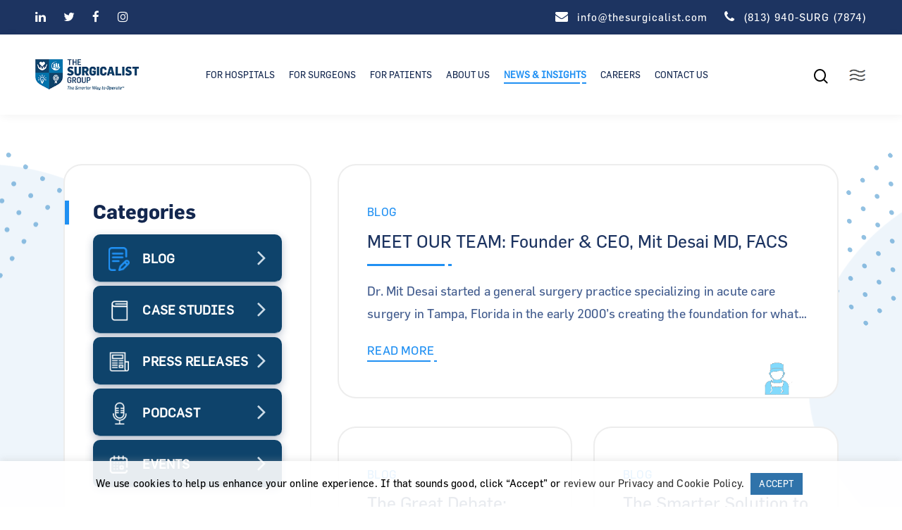

--- FILE ---
content_type: text/html; charset=UTF-8
request_url: https://www.thesurgicalist.com/blog/page/2/
body_size: 15535
content:
<!DOCTYPE html>

<html lang="en-US" class="no-js">
<head>
	
	<meta charset="UTF-8">
	
	<meta name="viewport" content="width=device-width, initial-scale=1, maximum-scale=1, user-scalable=0" /><meta name='robots' content='index, follow, max-image-preview:large, max-snippet:-1, max-video-preview:-1' />

	<!-- This site is optimized with the Yoast SEO Premium plugin v17.9 (Yoast SEO v17.9) - https://yoast.com/wordpress/plugins/seo/ -->
	<title>News &amp; Insights - The Surgicalist Group</title>
	<meta name="description" content="Our Surgicalists are thought leaders in healthcare. Read articles from The Surgicalist Group&#039;s blog, Acute Insights, listen to podcasts on topics about emergency surgery, review case studies and whitepapers showing data-driven results, find out the latest news and events we will be attending." />
	<link rel="canonical" href="https://www.thesurgicalist.com/blog/" />
	<meta property="og:locale" content="en_US" />
	<meta property="og:type" content="article" />
	<meta property="og:title" content="News &amp; Insights" />
	<meta property="og:description" content="Our Surgicalists are thought leaders in healthcare. Read articles from The Surgicalist Group&#039;s blog, Acute Insights, listen to podcasts on topics about emergency surgery, review case studies and whitepapers showing data-driven results, find out the latest news and events we will be attending." />
	<meta property="og:url" content="https://www.thesurgicalist.com/blog/" />
	<meta property="og:site_name" content="The Surgicalist Group" />
	<meta property="article:modified_time" content="2020-03-19T07:43:55+00:00" />
	<meta name="twitter:card" content="summary_large_image" />
	<meta name="twitter:label1" content="Est. reading time" />
	<meta name="twitter:data1" content="2 minutes" />
	<script type="application/ld+json" class="yoast-schema-graph">{"@context":"https://schema.org","@graph":[{"@type":"WebSite","@id":"https://www.thesurgicalist.com/#website","url":"https://www.thesurgicalist.com/","name":"The Surgicalist Group","description":"The Smarter Way to Operate","potentialAction":[{"@type":"SearchAction","target":{"@type":"EntryPoint","urlTemplate":"https://www.thesurgicalist.com/?s={search_term_string}"},"query-input":"required name=search_term_string"}],"inLanguage":"en-US"},{"@type":"WebPage","@id":"https://www.thesurgicalist.com/blog/#webpage","url":"https://www.thesurgicalist.com/blog/","name":"News & Insights - The Surgicalist Group","isPartOf":{"@id":"https://www.thesurgicalist.com/#website"},"datePublished":"2020-02-26T04:08:09+00:00","dateModified":"2020-03-19T07:43:55+00:00","description":"Our Surgicalists are thought leaders in healthcare. Read articles from The Surgicalist Group's blog, Acute Insights, listen to podcasts on topics about emergency surgery, review case studies and whitepapers showing data-driven results, find out the latest news and events we will be attending.","breadcrumb":{"@id":"https://www.thesurgicalist.com/blog/#breadcrumb"},"inLanguage":"en-US","potentialAction":[{"@type":"ReadAction","target":["https://www.thesurgicalist.com/blog/"]}]},{"@type":"BreadcrumbList","@id":"https://www.thesurgicalist.com/blog/#breadcrumb","itemListElement":[{"@type":"ListItem","position":1,"name":"Home"}]}]}</script>
	<!-- / Yoast SEO Premium plugin. -->


<link rel='dns-prefetch' href='//fonts.googleapis.com' />
<link rel='dns-prefetch' href='//s.w.org' />
<link rel="alternate" type="application/rss+xml" title="The Surgicalist Group &raquo; Feed" href="https://www.thesurgicalist.com/feed/" />
<link rel="alternate" type="application/rss+xml" title="The Surgicalist Group &raquo; Comments Feed" href="https://www.thesurgicalist.com/comments/feed/" />
		<script type="text/javascript">
			window._wpemojiSettings = {"baseUrl":"https:\/\/s.w.org\/images\/core\/emoji\/13.1.0\/72x72\/","ext":".png","svgUrl":"https:\/\/s.w.org\/images\/core\/emoji\/13.1.0\/svg\/","svgExt":".svg","source":{"concatemoji":"https:\/\/www.thesurgicalist.com\/wp-includes\/js\/wp-emoji-release.min.js?ver=5.8.12"}};
			!function(e,a,t){var n,r,o,i=a.createElement("canvas"),p=i.getContext&&i.getContext("2d");function s(e,t){var a=String.fromCharCode;p.clearRect(0,0,i.width,i.height),p.fillText(a.apply(this,e),0,0);e=i.toDataURL();return p.clearRect(0,0,i.width,i.height),p.fillText(a.apply(this,t),0,0),e===i.toDataURL()}function c(e){var t=a.createElement("script");t.src=e,t.defer=t.type="text/javascript",a.getElementsByTagName("head")[0].appendChild(t)}for(o=Array("flag","emoji"),t.supports={everything:!0,everythingExceptFlag:!0},r=0;r<o.length;r++)t.supports[o[r]]=function(e){if(!p||!p.fillText)return!1;switch(p.textBaseline="top",p.font="600 32px Arial",e){case"flag":return s([127987,65039,8205,9895,65039],[127987,65039,8203,9895,65039])?!1:!s([55356,56826,55356,56819],[55356,56826,8203,55356,56819])&&!s([55356,57332,56128,56423,56128,56418,56128,56421,56128,56430,56128,56423,56128,56447],[55356,57332,8203,56128,56423,8203,56128,56418,8203,56128,56421,8203,56128,56430,8203,56128,56423,8203,56128,56447]);case"emoji":return!s([10084,65039,8205,55357,56613],[10084,65039,8203,55357,56613])}return!1}(o[r]),t.supports.everything=t.supports.everything&&t.supports[o[r]],"flag"!==o[r]&&(t.supports.everythingExceptFlag=t.supports.everythingExceptFlag&&t.supports[o[r]]);t.supports.everythingExceptFlag=t.supports.everythingExceptFlag&&!t.supports.flag,t.DOMReady=!1,t.readyCallback=function(){t.DOMReady=!0},t.supports.everything||(n=function(){t.readyCallback()},a.addEventListener?(a.addEventListener("DOMContentLoaded",n,!1),e.addEventListener("load",n,!1)):(e.attachEvent("onload",n),a.attachEvent("onreadystatechange",function(){"complete"===a.readyState&&t.readyCallback()})),(n=t.source||{}).concatemoji?c(n.concatemoji):n.wpemoji&&n.twemoji&&(c(n.twemoji),c(n.wpemoji)))}(window,document,window._wpemojiSettings);
		</script>
		<style type="text/css">
img.wp-smiley,
img.emoji {
	display: inline !important;
	border: none !important;
	box-shadow: none !important;
	height: 1em !important;
	width: 1em !important;
	margin: 0 .07em !important;
	vertical-align: -0.1em !important;
	background: none !important;
	padding: 0 !important;
}
</style>
	<link rel='stylesheet' id='wp-block-library-css'  href='https://www.thesurgicalist.com/wp-includes/css/dist/block-library/style.min.css?ver=5.8.12' type='text/css' media='all' />
<link rel='stylesheet' id='contact-form-7-css'  href='https://www.thesurgicalist.com/wp-content/plugins/contact-form-7/includes/css/styles.css?ver=5.5.4' type='text/css' media='all' />
<link rel='stylesheet' id='cookie-law-info-css'  href='https://www.thesurgicalist.com/wp-content/plugins/cookie-law-info/public/css/cookie-law-info-public.css?ver=2.0.9' type='text/css' media='all' />
<link rel='stylesheet' id='cookie-law-info-gdpr-css'  href='https://www.thesurgicalist.com/wp-content/plugins/cookie-law-info/public/css/cookie-law-info-gdpr.css?ver=2.0.9' type='text/css' media='all' />
<link rel='stylesheet' id='salient-social-css'  href='https://www.thesurgicalist.com/wp-content/plugins/salient-social/css/style.css?ver=1.1' type='text/css' media='all' />
<style id='salient-social-inline-css' type='text/css'>

  .sharing-default-minimal .nectar-love.loved,
  body .nectar-social[data-color-override="override"].fixed > a:before, 
  body .nectar-social[data-color-override="override"].fixed .nectar-social-inner a,
  .sharing-default-minimal .nectar-social[data-color-override="override"] .nectar-social-inner a:hover {
    background-color: #2090f3;
  }
  .nectar-social.hover .nectar-love.loved,
  .nectar-social.hover > .nectar-love-button a:hover,
  .nectar-social[data-color-override="override"].hover > div a:hover,
  #single-below-header .nectar-social[data-color-override="override"].hover > div a:hover,
  .nectar-social[data-color-override="override"].hover .share-btn:hover,
  .sharing-default-minimal .nectar-social[data-color-override="override"] .nectar-social-inner a {
    border-color: #2090f3;
  }
  #single-below-header .nectar-social.hover .nectar-love.loved i,
  #single-below-header .nectar-social.hover[data-color-override="override"] a:hover,
  #single-below-header .nectar-social.hover[data-color-override="override"] a:hover i,
  #single-below-header .nectar-social.hover .nectar-love-button a:hover i,
  .nectar-love:hover i,
  .hover .nectar-love:hover .total_loves,
  .nectar-love.loved i,
  .nectar-social.hover .nectar-love.loved .total_loves,
  .nectar-social.hover .share-btn:hover, 
  .nectar-social[data-color-override="override"].hover .nectar-social-inner a:hover,
  .nectar-social[data-color-override="override"].hover > div:hover span,
  .sharing-default-minimal .nectar-social[data-color-override="override"] .nectar-social-inner a:not(:hover) i,
  .sharing-default-minimal .nectar-social[data-color-override="override"] .nectar-social-inner a:not(:hover) {
    color: #2090f3;
  }
</style>
<link rel='stylesheet' id='font-awesome-css'  href='https://www.thesurgicalist.com/wp-content/themes/salient/css/font-awesome.min.css?ver=4.6.4' type='text/css' media='all' />
<link rel='stylesheet' id='salient-grid-system-css'  href='https://www.thesurgicalist.com/wp-content/themes/salient/css/grid-system.css?ver=11.0.1' type='text/css' media='all' />
<link rel='stylesheet' id='main-styles-css'  href='https://www.thesurgicalist.com/wp-content/themes/salient/css/style.css?ver=11.0.1' type='text/css' media='all' />
<style id='main-styles-inline-css' type='text/css'>
html body[data-header-resize="1"] .container-wrap, html body[data-header-resize="0"] .container-wrap, body[data-header-format="left-header"][data-header-resize="0"] .container-wrap { padding-top: 0; }
html:not(.page-trans-loaded) { background-color: #ffffff; }
</style>
<link rel='stylesheet' id='magnific-css'  href='https://www.thesurgicalist.com/wp-content/themes/salient/css/plugins/magnific.css?ver=8.6.0' type='text/css' media='all' />
<link rel='stylesheet' id='nectar_default_font_open_sans-css'  href='https://fonts.googleapis.com/css?family=Open+Sans%3A300%2C400%2C600%2C700&#038;subset=latin%2Clatin-ext' type='text/css' media='all' />
<link rel='stylesheet' id='responsive-css'  href='https://www.thesurgicalist.com/wp-content/themes/salient/css/responsive.css?ver=11.0.1' type='text/css' media='all' />
<link rel='stylesheet' id='salient-child-style-css'  href='https://www.thesurgicalist.com/wp-content/themes/salient-child/style.css?ver=11.0.1' type='text/css' media='all' />
<link rel='stylesheet' id='skin-material-css'  href='https://www.thesurgicalist.com/wp-content/themes/salient/css/skin-material.css?ver=11.0.1' type='text/css' media='all' />
<link rel='stylesheet' id='nectar-widget-posts-css'  href='https://www.thesurgicalist.com/wp-content/themes/salient/css/elements/widget-nectar-posts.css?ver=11.0.1' type='text/css' media='all' />
<link rel='stylesheet' id='wpgmp-frontend_css-css'  href='https://www.thesurgicalist.com/wp-content/plugins/wp-google-map-plugin/assets/css/frontend.css?ver=5.8.12' type='text/css' media='all' />
<!--[if lt IE 9]>
<link rel='stylesheet' id='vc_lte_ie9-css'  href='https://www.thesurgicalist.com/wp-content/plugins/js_composer_salient/assets/css/vc_lte_ie9.min.css?ver=6.0.5' type='text/css' media='screen' />
<![endif]-->
<link rel='stylesheet' id='js_composer_front-css'  href='https://www.thesurgicalist.com/wp-content/plugins/js_composer_salient/assets/css/js_composer.min.css?ver=6.0.5' type='text/css' media='all' />
<link rel='stylesheet' id='dynamic-css-css'  href='https://www.thesurgicalist.com/wp-content/themes/salient/css/salient-dynamic-styles.css?ver=32885' type='text/css' media='all' />
<style id='dynamic-css-inline-css' type='text/css'>
@media only screen and (min-width:1000px){body #ajax-content-wrap.no-scroll{min-height:calc(100vh - 135px);height:calc(100vh - 135px)!important;}}@media only screen and (min-width:1000px){#page-header-wrap.fullscreen-header,#page-header-wrap.fullscreen-header #page-header-bg,html:not(.nectar-box-roll-loaded) .nectar-box-roll > #page-header-bg.fullscreen-header,.nectar_fullscreen_zoom_recent_projects,#nectar_fullscreen_rows:not(.afterLoaded) > div{height:calc(100vh - 134px);}.wpb_row.vc_row-o-full-height.top-level,.wpb_row.vc_row-o-full-height.top-level > .col.span_12{min-height:calc(100vh - 134px);}html:not(.nectar-box-roll-loaded) .nectar-box-roll > #page-header-bg.fullscreen-header{top:135px;}.nectar-slider-wrap[data-fullscreen="true"]:not(.loaded),.nectar-slider-wrap[data-fullscreen="true"]:not(.loaded) .swiper-container{height:calc(100vh - 133px)!important;}.admin-bar .nectar-slider-wrap[data-fullscreen="true"]:not(.loaded),.admin-bar .nectar-slider-wrap[data-fullscreen="true"]:not(.loaded) .swiper-container{height:calc(100vh - 133px - 32px)!important;}}
</style>
<link rel='stylesheet' id='salient-child-style-new-css'  href='https://www.thesurgicalist.com/wp-content/themes/salient-child/style-new.css?ver=11.0.1' type='text/css' media='all' />
<link rel='stylesheet' id='redux-google-fonts-salient_redux-css'  href='https://fonts.googleapis.com/css?family=Nunito%3A400%2C700%7CMontserrat%3A500&#038;subset=latin&#038;ver=1584161588' type='text/css' media='all' />
<script type='text/javascript' src='https://www.thesurgicalist.com/wp-includes/js/jquery/jquery.min.js?ver=3.6.0' id='jquery-core-js'></script>
<script type='text/javascript' src='https://www.thesurgicalist.com/wp-includes/js/jquery/jquery-migrate.min.js?ver=3.3.2' id='jquery-migrate-js'></script>
<script type='text/javascript' id='cookie-law-info-js-extra'>
/* <![CDATA[ */
var Cli_Data = {"nn_cookie_ids":[],"cookielist":[],"non_necessary_cookies":[],"ccpaEnabled":"","ccpaRegionBased":"","ccpaBarEnabled":"","strictlyEnabled":["necessary","obligatoire"],"ccpaType":"gdpr","js_blocking":"","custom_integration":"","triggerDomRefresh":"","secure_cookies":""};
var cli_cookiebar_settings = {"animate_speed_hide":"500","animate_speed_show":"500","background":"#FFF","border":"#b1a6a6c2","border_on":"","button_1_button_colour":"#3073aa","button_1_button_hover":"#265c88","button_1_link_colour":"#fff","button_1_as_button":"1","button_1_new_win":"","button_2_button_colour":"#333","button_2_button_hover":"#292929","button_2_link_colour":"#444","button_2_as_button":"","button_2_hidebar":"","button_3_button_colour":"#000","button_3_button_hover":"#000000","button_3_link_colour":"#fff","button_3_as_button":"1","button_3_new_win":"","button_4_button_colour":"#000","button_4_button_hover":"#000000","button_4_link_colour":"#222222","button_4_as_button":"","button_7_button_colour":"#61a229","button_7_button_hover":"#4e8221","button_7_link_colour":"#fff","button_7_as_button":"1","button_7_new_win":"","font_family":"inherit","header_fix":"","notify_animate_hide":"1","notify_animate_show":"","notify_div_id":"#cookie-law-info-bar","notify_position_horizontal":"right","notify_position_vertical":"bottom","scroll_close":"","scroll_close_reload":"","accept_close_reload":"","reject_close_reload":"","showagain_tab":"","showagain_background":"#fff","showagain_border":"#000","showagain_div_id":"#cookie-law-info-again","showagain_x_position":"100px","text":"#000","show_once_yn":"","show_once":"10000","logging_on":"","as_popup":"","popup_overlay":"1","bar_heading_text":"","cookie_bar_as":"banner","popup_showagain_position":"bottom-right","widget_position":"left"};
var log_object = {"ajax_url":"https:\/\/www.thesurgicalist.com\/wp-admin\/admin-ajax.php"};
/* ]]> */
</script>
<script type='text/javascript' src='https://www.thesurgicalist.com/wp-content/plugins/cookie-law-info/public/js/cookie-law-info-public.js?ver=2.0.9' id='cookie-law-info-js'></script>
<link rel="https://api.w.org/" href="https://www.thesurgicalist.com/wp-json/" /><link rel="alternate" type="application/json" href="https://www.thesurgicalist.com/wp-json/wp/v2/pages/5909" /><link rel="EditURI" type="application/rsd+xml" title="RSD" href="https://www.thesurgicalist.com/xmlrpc.php?rsd" />
<link rel="wlwmanifest" type="application/wlwmanifest+xml" href="https://www.thesurgicalist.com/wp-includes/wlwmanifest.xml" /> 
<meta name="generator" content="WordPress 5.8.12" />
<link rel='shortlink' href='https://www.thesurgicalist.com/?p=5909' />
<link rel="alternate" type="application/json+oembed" href="https://www.thesurgicalist.com/wp-json/oembed/1.0/embed?url=https%3A%2F%2Fwww.thesurgicalist.com%2Fblog%2F" />
<link rel="alternate" type="text/xml+oembed" href="https://www.thesurgicalist.com/wp-json/oembed/1.0/embed?url=https%3A%2F%2Fwww.thesurgicalist.com%2Fblog%2F&#038;format=xml" />
<script type="text/javascript"> var root = document.getElementsByTagName( "html" )[0]; root.setAttribute( "class", "js" ); </script><style type="text/css">.recentcomments a{display:inline !important;padding:0 !important;margin:0 !important;}</style><meta name="generator" content="Powered by WPBakery Page Builder - drag and drop page builder for WordPress."/>
<link rel="icon" href="https://www.thesurgicalist.com/wp-content/uploads/2020/02/favicon-100x100.png" sizes="32x32" />
<link rel="icon" href="https://www.thesurgicalist.com/wp-content/uploads/2020/02/favicon.png" sizes="192x192" />
<link rel="apple-touch-icon" href="https://www.thesurgicalist.com/wp-content/uploads/2020/02/favicon.png" />
<meta name="msapplication-TileImage" content="https://www.thesurgicalist.com/wp-content/uploads/2020/02/favicon.png" />
<style type="text/css" data-type="vc_custom-css">#footer-widgets:before{
    content: unset !important;
}
#footer-outer:after {
    bottom: -34%;
}
#header-outer header {
    box-shadow: 2px 2px 13px rgba(0, 0, 0, 0.05);
}

@media screen and (min-width:1000px){
.col-lg-6:nth-child(odd) {
    padding-right: 0 !important;
}
}</style><noscript><style> .wpb_animate_when_almost_visible { opacity: 1; }</style></noscript>
	<!-- Global site tag (gtag.js) - Google Analytics -->
<script async src="https://www.googletagmanager.com/gtag/js?id=UA-721617-88"></script>
<script>
  window.dataLayer = window.dataLayer || [];
  function gtag(){dataLayer.push(arguments);}
  gtag('js', new Date());

  gtag('config', 'UA-721617-88');
</script>
	
<script type="text/javascript">
piAId = '839053';
piCId = '6269';
piHostname = 'pi.pardot.com';

(function() {
function async_load(){
var s = document.createElement('script'); s.type = 'text/javascript';
s.src = ('https:' == document.location.protocol ? 'https://pi' : 'http://cdn') + '.pardot.com/pd.js';
var c = document.getElementsByTagName('script')[0]; c.parentNode.insertBefore(s, c);
}
if(window.attachEvent) { window.attachEvent('onload', async_load); }
else { window.addEventListener('load', async_load, false); }
})();
</script>

	
	
</head>


<body class="paged page-template-default page page-id-5909 paged-2 page-paged-2 material wpb-js-composer js-comp-ver-6.0.5 vc_responsive" data-footer-reveal="false" data-footer-reveal-shadow="none" data-header-format="centered-menu" data-body-border="off" data-boxed-style="" data-header-breakpoint="1190" data-dropdown-style="minimal" data-cae="easeOutQuart" data-cad="700" data-megamenu-width="full-width" data-aie="zoom-out" data-ls="magnific" data-apte="standard" data-hhun="0" data-fancy-form-rcs="default" data-form-style="minimal" data-form-submit="regular" data-is="minimal" data-button-style="rounded_shadow" data-user-account-button="false" data-flex-cols="true" data-col-gap="default" data-header-inherit-rc="false" data-header-search="true" data-animated-anchors="true" data-ajax-transitions="true" data-full-width-header="false" data-slide-out-widget-area="true" data-slide-out-widget-area-style="slide-out-from-right" data-user-set-ocm="1" data-loading-animation="none" data-bg-header="false" data-responsive="1" data-ext-responsive="true" data-header-resize="1" data-header-color="custom" data-transparent-header="false" data-cart="false" data-remove-m-parallax="" data-remove-m-video-bgs="" data-force-header-trans-color="light" data-smooth-scrolling="0" data-permanent-transparent="false" >

	<script type="text/javascript"> if(navigator.userAgent.match(/(Android|iPod|iPhone|iPad|BlackBerry|IEMobile|Opera Mini)/)) { document.body.className += " using-mobile-browser "; } </script><div class="ocm-effect-wrap"><div class="ocm-effect-wrap-inner"><div id="ajax-loading-screen" data-disable-mobile="1" data-disable-fade-on-click="0" data-effect="standard" data-method="standard"><div class="loading-icon none"><div class="material-icon">
									 <div class="spinner">
										 <div class="right-side"><div class="bar"></div></div>
										 <div class="left-side"><div class="bar"></div></div>
									 </div>
									 <div class="spinner color-2">
										 <div class="right-side"><div class="bar"></div></div>
										 <div class="left-side"><div class="bar"></div></div>
									 </div>
								 </div></div></div>	
	<div id="header-space"  data-header-mobile-fixed='1'></div> 
	
		
	<div id="header-outer" data-has-menu="true" data-has-buttons="yes" data-using-pr-menu="false" data-mobile-fixed="1" data-ptnm="false" data-lhe="animated_underline" data-user-set-bg="#ffffff" data-format="centered-menu" data-permanent-transparent="false" data-megamenu-rt="1" data-remove-fixed="0" data-header-resize="1" data-cart="false" data-transparency-option="0" data-box-shadow="none" data-shrink-num="6" data-using-secondary="0" data-using-logo="1" data-logo-height="65" data-m-logo-height="24" data-padding="35" data-full-width="false" data-condense="false" >		
		
<div id="search-outer" class="nectar">
	<div id="search">
		<div class="container">
			 <div id="search-box">
				 <div class="inner-wrap">
					 <div class="col span_12">
						  <form role="search" action="https://www.thesurgicalist.com/" method="GET">
														 <input type="text" name="s"  value="" placeholder="Search" /> 
							 								
						<span>Hit enter to search or ESC to close</span>						</form>
					</div><!--/span_12-->
				</div><!--/inner-wrap-->
			 </div><!--/search-box-->
			 <div id="close"><a href="#">
				<span class="close-wrap"> <span class="close-line close-line1"></span> <span class="close-line close-line2"></span> </span>				 </a></div>
		 </div><!--/container-->
	</div><!--/search-->
</div><!--/search-outer-->
		
		<div class="hedaer-top-sec">
			<div class="container"><li id="custom_html-4" class="widget_text widget widget_custom_html"><div class="textwidget custom-html-widget"><div class="row">
	<div class="vc_col-sm-4">
		<ul class="socil-icon">
			<li><a target="_blank" href="https://www.linkedin.com/company/the-surgicalist-group/?viewAsMember=true" rel="noopener"><i class="fa fa-linkedin" aria-hidden="true"></i></a></li>
			<li><a target="_blank" href="https://twitter.com/thesurgicalist" rel="noopener"><i class="fa fa-twitter" aria-hidden="true"></i></a></li>
			<li><a target="_blank" href="https://www.facebook.com/thesurgicalistgroup/" rel="noopener"><i class="fa fa-facebook" aria-hidden="true"></i></a></li>
			<li><a target="_blank" href="https://www.instagram.com/thesurgicalist/" rel="noopener"><i class="fa fa-instagram" aria-hidden="true"></i></a></li>
		</ul>
	</div>
	<div class="vc_col-sm-8">
		<ul class="email-sec-hed">
			<li><a href="mailto:info@thesurgicalist.com"><i class="fa fa-envelope" aria-hidden="true"></i>info@thesurgicalist.com</a></li>
			<li><a href="tel:8139407874"><i class="fa fa-phone" aria-hidden="true"></i>(813) 940-SURG (7874)</a></li>
		</ul>
	</div>
</div></div></li>
</div>
		</div>
		
		
<header id="top">
	
	<div class="container">
		<div class="row">
			<div class="col span_3">
				<a id="logo" href="https://www.thesurgicalist.com" data-supplied-ml-starting-dark="false" data-supplied-ml-starting="true" data-supplied-ml="false" >
					<img class="stnd default-logo" alt="The Surgicalist Group" src="https://www.thesurgicalist.com/wp-content/uploads/2020/03/surgicalist_header-logo.png" srcset="https://www.thesurgicalist.com/wp-content/uploads/2020/03/surgicalist_header-logo.png 1x, https://www.thesurgicalist.com/wp-content/uploads/2020/03/surgicalist_header-logo.png 2x" /> 
				</a>
				
							</div><!--/span_3-->
			
			<div class="col span_9 col_last moble-nav-right">
								<div class="mobile-call">
					  <a href="tel:8139407874"><i class="fa fa-phone" aria-hidden="true"></i></a>
				</div>
									<a class="mobile-search" href="#searchbox"><span class="nectar-icon icon-salient-search" aria-hidden="true"></span></a>
										<div class="slide-out-widget-area-toggle mobile-icon slide-out-from-right" data-icon-animation="simple-transform">
						<div> <a href="#sidewidgetarea" aria-label="Navigation Menu" aria-expanded="false" class="closed">
							<span aria-hidden="true"> <i class="lines-button x2"> <i class="lines"></i> </i> </span>
						</a></div> 
					</div>
								
									
					<nav>
						
						<ul class="sf-menu">	
							<li id="menu-item-5931" class="menu-item menu-item-type-post_type menu-item-object-page menu-item-5931"><a href="https://www.thesurgicalist.com/hospitals/">For Hospitals</a></li>
<li id="menu-item-5933" class="menu-item menu-item-type-post_type menu-item-object-page menu-item-5933"><a href="https://www.thesurgicalist.com/surgicalists/">For Surgeons</a></li>
<li id="menu-item-5932" class="menu-item menu-item-type-post_type menu-item-object-page menu-item-5932"><a href="https://www.thesurgicalist.com/patients/">For Patients</a></li>
<li id="menu-item-5935" class="menu-item menu-item-type-post_type menu-item-object-page menu-item-5935"><a href="https://www.thesurgicalist.com/about-us/">About Us</a></li>
<li id="menu-item-8579" class="menu-item menu-item-type-post_type menu-item-object-page current-menu-item page_item page-item-5909 current_page_item menu-item-8579"><a href="https://www.thesurgicalist.com/blog/" aria-current="page">News &#038; Insights</a></li>
<li id="menu-item-8580" class="menu-item menu-item-type-post_type menu-item-object-page menu-item-8580"><a href="https://www.thesurgicalist.com/careers/">Careers</a></li>
<li id="menu-item-8599" class="menu-item menu-item-type-post_type menu-item-object-page menu-item-8599"><a href="https://www.thesurgicalist.com/contact-us/">Contact Us</a></li>
						</ul>
						

													<ul class="buttons sf-menu" data-user-set-ocm="1">
								
								<li id="search-btn"><div><a href="#searchbox"><span class="icon-salient-search" aria-hidden="true"></span></a></div> </li><li class="slide-out-widget-area-toggle" data-icon-animation="simple-transform"><div> <a href="#sidewidgetarea" aria-label="Navigation Menu" aria-expanded="false" class="closed"> <span aria-hidden="true"> <i class="lines-button x2"> <i class="lines"></i> </i> </span> </a> </div></li>								
							</ul>
												
					</nav>
					
					<div class="logo-spacing" data-using-image="true"><img class="hidden-logo" alt="The Surgicalist Group" src="https://www.thesurgicalist.com/wp-content/uploads/2020/03/surgicalist_header-logo.png" /></div>					
				</div><!--/span_9-->
				
								
			</div><!--/row-->
					</div><!--/container-->
	</header>
	</div>
	
		
	<div id="ajax-content-wrap">
		
		
<div class="container-wrap">
	<div class="container main-content">
		<div class="row">
			
			
		<div id="fws_6968b3efad559"  data-column-margin="default" data-midnight="dark"  data-bg-mobile-hidden="" class="wpb_row vc_row-fluid vc_row top-level full-width-section standard_section sec_news"  style="padding-top: 0px; padding-bottom: 0px; "><div class="row-bg-wrap" data-bg-animation="none" data-bg-overlay="false"><div class="inner-wrap"><div class="row-bg using-bg-color"  style="background-color: #ffffff; "></div></div><div class="row-bg-overlay" ></div></div><div class="col span_12 dark left">
	<div  class="vc_col-sm-12 wpb_column column_container vc_column_container col no-extra-padding"  data-t-w-inherits="default" data-border-radius="none" data-shadow="none" data-border-animation="" data-border-animation-delay="" data-border-width="none" data-border-style="solid" data-border-color="" data-bg-cover="" data-padding-pos="all" data-has-bg-color="false" data-bg-color="" data-bg-opacity="1" data-hover-bg="" data-hover-bg-opacity="1" data-animation="" data-delay="0" >
		<div class="vc_column-inner" ><div class="column-bg-overlay-wrap" data-bg-animation="none"><div class="column-bg-overlay"></div></div>
			<div class="wpb_wrapper">
				<div id="fws_6968b3efae363" data-midnight="" data-column-margin="default" data-bg-mobile-hidden="" class="wpb_row vc_row-fluid vc_row inner_row standard_section   category_list_mobile "  style="padding-top: 0px; padding-bottom: 0px; "><div class="row-bg-wrap"> <div class="row-bg   "  style=""></div> </div><div class="col span_12  left">
	<div  class="vc_col-sm-12 wpb_column column_container vc_column_container col child_column no-extra-padding"   data-t-w-inherits="default" data-shadow="none" data-border-radius="none" data-border-animation="" data-border-animation-delay="" data-border-width="none" data-border-style="solid" data-border-color="" data-bg-cover="" data-padding-pos="all" data-has-bg-color="false" data-bg-color="" data-bg-opacity="1" data-hover-bg="" data-hover-bg-opacity="1" data-animation="" data-delay="0">
		<div class="vc_column-inner" ><div class="column-bg-overlay-wrap" data-bg-animation="none"><div class="column-bg-overlay"></div></div>
		<div class="wpb_wrapper">
			
<div class="wpb_text_column wpb_content_element " >
	<div class="wpb_wrapper">
		<div class="sec_categories">
<div class="inner_cat">
<ul class="category_tab_list tabs">
<li data-href="tab_blog"><a><i class="cat_icon"></i>BLOG </a></li>
<li data-href="tab_case-study"><a><i class="cat_icon"></i> CASE STUDIES</a></li>
<li data-href="tab_press-releases"><a><i class="cat_icon"></i>PRESS RELEASES</a></li>
<li data-href="tab_podcast"><a><i class="cat_icon"></i> PODCAST</a></li>
<li data-href="tab_events"><a><i class="cat_icon"></i> EVENTS</a></li>
</ul>
</div>
</div>
	</div>
</div>




		</div> 
	</div>
	</div> 
</div></div><div id="fws_6968b3efaef54" data-midnight="" data-column-margin="default" data-bg-mobile-hidden="" class="wpb_row vc_row-fluid vc_row inner_row standard_section   sec_news_inner "  style="padding-top: 0px; padding-bottom: 0px; "><div class="row-bg-wrap"> <div class="row-bg   "  style=""></div> </div><div class="col span_12  left">
	<div  class="vc_col-sm-4 sec_sidebar wpb_column column_container vc_column_container col child_column no-extra-padding"   data-t-w-inherits="default" data-shadow="none" data-border-radius="none" data-border-animation="" data-border-animation-delay="" data-border-width="none" data-border-style="solid" data-border-color="" data-bg-cover="" data-padding-pos="all" data-has-bg-color="false" data-bg-color="" data-bg-opacity="1" data-hover-bg="" data-hover-bg-opacity="1" data-animation="" data-delay="0">
		<div class="vc_column-inner" ><div class="column-bg-overlay-wrap" data-bg-animation="none"><div class="column-bg-overlay"></div></div>
		<div class="wpb_wrapper">
			
	<div class="wpb_widgetised_column wpb_content_element">
		<div id="sidebar" data-nectar-ss="" class="wpb_wrapper">
			<div id="custom_html-6" class="widget_text widget widget_custom_html"><h4>Categories</h4><div class="textwidget custom-html-widget"><div class="sec_categories">
	<div class="inner_cat">
		<ul class="category_tab_list tabs">
			<li data-href="tab_blog"><a><div class="cat_icon"></div>BLOG <i class="fa fa-angle-right" aria-hidden="true"></i></a></li>
			<li data-href="tab_case-study"><a><div class="cat_icon"></div> CASE STUDIES<i class="fa fa-angle-right" aria-hidden="true"></i></a></li>
			<li data-href="tab_press-releases"><a><div class="cat_icon"></div>PRESS RELEASES<i class="fa fa-angle-right" aria-hidden="true"></i></a></li>
			<li data-href="tab_podcast"><a><div class="cat_icon"></div> PODCAST<i class="fa fa-angle-right" aria-hidden="true"></i></a></li>		
			<li data-href="tab_events"><a><div class="cat_icon"></div> EVENTS<i class="fa fa-angle-right" aria-hidden="true"></i></a></li>	

		</ul>
	</div>
</div></div></div><div id="custom_html-9" class="widget_text widget widget_custom_html"><div class="textwidget custom-html-widget"><div class="news_video"></div><iframe width="560" height="315" src="https://www.youtube.com/embed/y28awukHrnA" frameborder="0" allow="accelerometer; autoplay; encrypted-media; gyroscope; picture-in-picture" allowfullscreen></iframe></div></div><div id="custom_html-10" class="widget_text widget widget_custom_html"><h4>Sign up for our Newsletter</h4><div class="textwidget custom-html-widget"><iframe style="border: 0;" src="https://innovation.thesurgicalist.com/l/838053/2020-03-21/cg8n" width="100%" height="330" frameborder="0"></iframe></div></div>
		</div> 
	</div> 
		</div> 
	</div>
	</div> 

	<div  class="vc_col-sm-8 sec_blog_info tab-container wpb_column column_container vc_column_container col child_column no-extra-padding"   data-t-w-inherits="default" data-shadow="none" data-border-radius="none" data-border-animation="" data-border-animation-delay="" data-border-width="none" data-border-style="solid" data-border-color="" data-bg-cover="" data-padding-pos="all" data-has-bg-color="false" data-bg-color="" data-bg-opacity="1" data-hover-bg="" data-hover-bg-opacity="1" data-animation="" data-delay="0">
		<div class="vc_column-inner" ><div class="column-bg-overlay-wrap" data-bg-animation="none"><div class="column-bg-overlay"></div></div>
		<div class="wpb_wrapper">
			
<div class="wpb_text_column wpb_content_element  tab_blog tab-content" >
	<div class="wpb_wrapper">
		        <div class="row bog_pages">
                            <div class="col-lg-6">
                    <div class="blog_detail">
                        <div class="blog_category">
                            Blog                        </div>

                        <div class="ptitle">
                            <h3 class="threed-heading"><a href="https://www.thesurgicalist.com/meet-our-team-founder-ceo-mit-desai-md-facs/">MEET OUR TEAM: Founder &amp; CEO, Mit Desai MD, FACS</a></h3>
                        </div>

                        <div class="event_content">
                                <p>Dr. Mit Desai started a general surgery practice specializing in acute care surgery in Tampa, Florida in the early 2000&#8217;s creating the foundation for what&#8230;</p>
                        </div>        
                        
                        <div class="read_more_btn threed_head">
                            <a href="https://www.thesurgicalist.com/meet-our-team-founder-ceo-mit-desai-md-facs/">Read More</a>
                        </div>                  
                    </div>
                </div>
                            <div class="col-lg-6">
                    <div class="blog_detail">
                        <div class="blog_category">
                            Blog                        </div>

                        <div class="ptitle">
                            <h3 class="threed-heading"><a href="https://www.thesurgicalist.com/the-great-debate-acute-care-surgery-options/">The Great Debate: Acute Care Surgery Options</a></h3>
                        </div>

                        <div class="event_content">
                                Maintaining quality surgical call coverage can be a juggling act.  Promising the community a commitment of 24/7 emergency surgical coverage is an admirable yet daunting task. Finding the balance between...                        </div>        
                        
                        <div class="read_more_btn threed_head">
                            <a href="https://www.thesurgicalist.com/the-great-debate-acute-care-surgery-options/">Read More</a>
                        </div>                  
                    </div>
                </div>
                            <div class="col-lg-6">
                    <div class="blog_detail">
                        <div class="blog_category">
                            Blog                        </div>

                        <div class="ptitle">
                            <h3 class="threed-heading"><a href="https://www.thesurgicalist.com/the-costly-fix-of-locum-tenens/">The Smarter Solution to the Costly Fix of Locum Tenens</a></h3>
                        </div>

                        <div class="event_content">
                                <p>Intended as a temporary solution, hospitals engage locum tenens for general surgery call coverage when their current call model cannot meet hospital’s demands.  The cause? &#8230;</p>
                        </div>        
                        
                        <div class="read_more_btn threed_head">
                            <a href="https://www.thesurgicalist.com/the-costly-fix-of-locum-tenens/">Read More</a>
                        </div>                  
                    </div>
                </div>
                            <div class="col-lg-6">
                    <div class="blog_detail">
                        <div class="blog_category">
                            Blog                        </div>

                        <div class="ptitle">
                            <h3 class="threed-heading"><a href="https://www.thesurgicalist.com/building-a-better-surgeon/">Building a Better Surgeon</a></h3>
                        </div>

                        <div class="event_content">
                                <p>An in-depth evaluation of revolutionizing the old-school method of surgical care and, in turn, building a better surgeon.&nbsp; An Editorial by Dr. Mit Desai Imagine&#8230;</p>
                        </div>        
                        
                        <div class="read_more_btn threed_head">
                            <a href="https://www.thesurgicalist.com/building-a-better-surgeon/">Read More</a>
                        </div>                  
                    </div>
                </div>
                            <div class="col-lg-6">
                    <div class="blog_detail">
                        <div class="blog_category">
                            Blog                        </div>

                        <div class="ptitle">
                            <h3 class="threed-heading"><a href="https://www.thesurgicalist.com/5-benefits-to-implementing-surgicalists/">5 Benefits to Implementing  Surgicalists in your Hospital</a></h3>
                        </div>

                        <div class="event_content">
                                <p>If you have heard about surgicalists and are wondering how they could be a beneficial service for your hospital, there&#8217;s no better time than now&#8230;</p>
                        </div>        
                        
                        <div class="read_more_btn threed_head">
                            <a href="https://www.thesurgicalist.com/5-benefits-to-implementing-surgicalists/">Read More</a>
                        </div>                  
                    </div>
                </div>
                    </div>
        <nav class="pagination">
        <a class="prev page-numbers" href="https://www.thesurgicalist.com/blog/page/1/">&laquo; Previous</a>
<a class="page-numbers" href="https://www.thesurgicalist.com/blog/page/1/">1</a>
<span aria-current="page" class="page-numbers current">2</span>
<a class="page-numbers" href="https://www.thesurgicalist.com/blog/page/3/">3</a>
<a class="page-numbers" href="https://www.thesurgicalist.com/blog/page/4/">4</a>
<span class="page-numbers dots">&hellip;</span>
<a class="page-numbers" href="https://www.thesurgicalist.com/blog/page/6/">6</a>
<a class="next page-numbers" href="https://www.thesurgicalist.com/blog/page/3/">Next &raquo;</a>    </nav>
       


    
	</div>
</div>




<div class="wpb_text_column wpb_content_element  tab_case-study tab-content" >
	<div class="wpb_wrapper">
		        <div class="row bog_pages">
                            <div class="col-lg-6">
                    <div class="blog_detail">
                        <div class="blog_category">
                            Case Studies                        </div>

                        <div class="ptitle">
                            <h3 class="threed-heading threed-heading-par"><a href="https://www.thesurgicalist.com/the-surgicalist-method/">The Surgicalist Method</a></h3>
                        </div>

                        <div class="event_content">
                                <p>Better Workflow. Better Care. Better Bottom Line. Written by Mit Desai, MD FACS, Founder and CEO, The Surgicalist Group | Published online by Becker&#8217;s Hospital&#8230;</p>
                        </div>        
                        
                        <div class="read_more_btn threed_head">
                            <a href="https://www.thesurgicalist.com/the-surgicalist-method/">Read More</a>
                        </div>                  
                    </div>
                </div>
                    </div>
        <nav class="pagination">
        <a class="prev page-numbers" href="https://www.thesurgicalist.com/blog/page/1/">&laquo; Previous</a>
<a class="page-numbers" href="https://www.thesurgicalist.com/blog/page/1/">1</a>
<span aria-current="page" class="page-numbers current">2</span>    </nav>
       


    
	</div>
</div>




<div class="wpb_text_column wpb_content_element  tab_press-releases tab-content" >
	<div class="wpb_wrapper">
		        <div class="row bog_pages">
                            <div class="col-lg-6">
                    <div class="blog_detail">
                        <div class="blog_category">
                            News                        </div>

                        <div class="ptitle">
                            <h3 class="threed-heading threed-heading-par"><a href="https://www.thesurgicalist.com/surgicalist-model-surging/">The Surgicalist Model is Surging Once Again</a></h3>
                        </div>

                        <div class="event_content">
                                <p>Lutz, Fla. &#8211; (July 1, 2016) – Although the concept is not new in the US, the adoption rate of the Surgicalist Movement is becoming more prominent among hospitals, surgeons, medical school students and even patients. <a href="https://www.thesurgicalist.com/surgicalist-model-surging/">Continue Reading</a></p>
                        </div>        
                        
                        <div class="read_more_btn threed_head">
                            <a href="https://www.thesurgicalist.com/surgicalist-model-surging/">Read More</a>
                        </div>                  
                    </div>
                </div>
                            <div class="col-lg-6">
                    <div class="blog_detail">
                        <div class="blog_category">
                            News                        </div>

                        <div class="ptitle">
                            <h3 class="threed-heading threed-heading-par"><a href="https://www.thesurgicalist.com/the-surgicalist-group-names-new-vp-of-finance/">The Surgicalist Group Names New VP of Finance</a></h3>
                        </div>

                        <div class="event_content">
                                <p>LUTZ, Fla., Sept. 22, 2015 /PRNewswire/ &#8212; Principal and CEO of the Surgicalist Group, Mit Desai, MD FACS, announced today that Bruce Curran was selected as&#8230;</p>
                        </div>        
                        
                        <div class="read_more_btn threed_head">
                            <a href="https://www.thesurgicalist.com/the-surgicalist-group-names-new-vp-of-finance/">Read More</a>
                        </div>                  
                    </div>
                </div>
                    </div>
        <nav class="pagination">
        <a class="prev page-numbers" href="https://www.thesurgicalist.com/blog/page/1/">&laquo; Previous</a>
<a class="page-numbers" href="https://www.thesurgicalist.com/blog/page/1/">1</a>
<span aria-current="page" class="page-numbers current">2</span>    </nav>
       


    
	</div>
</div>




<div class="wpb_text_column wpb_content_element  tab_podcast tab-content" >
	<div class="wpb_wrapper">
		    <nav class="pagination">
            </nav>
       


    
	</div>
</div>




<div class="wpb_text_column wpb_content_element  tab_events tab-content" >
	<div class="wpb_wrapper">
		    <nav class="pagination">
            </nav>
       


    
	</div>
</div>




		</div> 
	</div>
	</div> 

	<div  class="vc_col-sm-12 blog_dots_sec wpb_column column_container vc_column_container col child_column no-extra-padding"   data-t-w-inherits="default" data-shadow="none" data-border-radius="none" data-border-animation="" data-border-animation-delay="" data-border-width="none" data-border-style="solid" data-border-color="" data-bg-cover="" data-padding-pos="all" data-has-bg-color="false" data-bg-color="" data-bg-opacity="1" data-hover-bg="" data-hover-bg-opacity="1" data-animation="" data-delay="0">
		<div class="vc_column-inner" ><div class="column-bg-overlay-wrap" data-bg-animation="none"><div class="column-bg-overlay"></div></div>
		<div class="wpb_wrapper">
			
<div class="wpb_text_column wpb_content_element " >
	<div class="wpb_wrapper">
		<div class="dots">
<ul>
<li></li>
<li></li>
<li></li>
</ul>
</div>
	</div>
</div>




		</div> 
	</div>
	</div> 
</div></div>
			</div> 
		</div>
	</div> 
</div></div>
			
		</div><!--/row-->
	</div><!--/container-->
</div><!--/container-wrap-->

  
  <div id="footer-outer" data-midnight="light" data-cols="5" data-custom-color="true" data-disable-copyright="true" data-matching-section-color="false" data-copyright-line="true" data-using-bg-img="false" data-bg-img-overlay="0.8" data-full-width="false" data-using-widget-area="true" data-link-hover="default">
  	
  		
	<div id="footer-widgets" data-has-widgets="true" data-cols="5">
		
		<div class="container">
			
						
			<div class="row">
				
								
				<div class="col span_3">
					<!-- Footer widget area 1 -->
					<div id="media_image-2" class="widget widget_media_image"><a href="https://www.thesurgicalist.com/"><img width="162" height="196" src="https://www.thesurgicalist.com/wp-content/uploads/2020/02/bottom_logo-2.png" class="image wp-image-8025  attachment-full size-full" alt="" loading="lazy" style="max-width: 100%; height: auto;" /></a></div>					</div><!--/span_3-->
					
											
						<div class="col span_3">
							<!-- Footer widget area 2 -->
							<div id="nav_menu-1" class="widget widget_nav_menu"><div class="menu-footer-container"><ul id="menu-footer" class="menu"><li id="menu-item-8099" class="menu-item menu-item-type-post_type menu-item-object-page menu-item-home menu-item-8099"><a href="https://www.thesurgicalist.com/">Home</a></li>
<li id="menu-item-8100" class="menu-item menu-item-type-post_type menu-item-object-page menu-item-8100"><a href="https://www.thesurgicalist.com/hospitals/">For Hospitals</a></li>
<li id="menu-item-8102" class="menu-item menu-item-type-post_type menu-item-object-page menu-item-8102"><a href="https://www.thesurgicalist.com/surgicalists/">For Surgeons</a></li>
<li id="menu-item-8101" class="menu-item menu-item-type-post_type menu-item-object-page menu-item-8101"><a href="https://www.thesurgicalist.com/patients/">For Patients</a></li>
<li id="menu-item-8103" class="menu-item menu-item-type-post_type menu-item-object-page menu-item-8103"><a href="https://www.thesurgicalist.com/about-us/">About Us</a></li>
</ul></div></div><div id="nav_menu-3" class="widget widget_nav_menu"><div class="menu-footer-sec-menu-container"><ul id="menu-footer-sec-menu" class="menu"><li id="menu-item-8106" class="menu-item menu-item-type-post_type menu-item-object-page current-menu-item page_item page-item-5909 current_page_item menu-item-8106"><a href="https://www.thesurgicalist.com/blog/" aria-current="page">News &#038; Insights</a></li>
<li id="menu-item-8584" class="menu-item menu-item-type-post_type menu-item-object-page menu-item-8584"><a href="https://www.thesurgicalist.com/careers/">Careers</a></li>
<li id="menu-item-8110" class="menu-item menu-item-type-custom menu-item-object-custom menu-item-8110"><a href="#">Colleagues</a></li>
</ul></div></div>								
							</div><!--/span_3-->
							
												
						
													<div class="col span_3">
								<!-- Footer widget area 3 -->
								<div id="nav_menu-4" class="widget widget_nav_menu"><div class="menu-footer-third-menu-container"><ul id="menu-footer-third-menu" class="menu"><li id="menu-item-9062" class="menu-item menu-item-type-post_type menu-item-object-page menu-item-9062"><a href="https://www.thesurgicalist.com/terms-of-use/">Terms of Use</a></li>
<li id="menu-item-9061" class="menu-item menu-item-type-post_type menu-item-object-page menu-item-9061"><a href="https://www.thesurgicalist.com/privacy-policy/">Privacy Policy</a></li>
<li id="menu-item-9086" class="menu-item menu-item-type-post_type menu-item-object-page menu-item-9086"><a href="https://www.thesurgicalist.com/patient-privacy/">Patient Privacy</a></li>
</ul></div></div>									
								</div><!--/span_3-->
														
															<div class="col span_3">
									<!-- Footer widget area 4 -->
									<div id="custom_html-3" class="widget_text widget widget_custom_html"><h4>Follow Us</h4><div class="textwidget custom-html-widget"><ul class="footer-social-icon">
	<li>
	 <a target="_blank" href="https://www.linkedin.com/company/the-surgicalist-group/?viewAsMember=true" rel="noopener"><i class="fa fa-linkedin" aria-hidden="true"></i></a>
	</li>
	<li>
	 <a target="_blank" href="https://twitter.com/thesurgicalist" rel="noopener"><i class="fa fa-twitter" aria-hidden="true"></i></a>
	</li>
	<li>
	 <a target="_blank" href="https://www.facebook.com/thesurgicalistgroup/" rel="noopener"><i class="fa fa-facebook" aria-hidden="true"></i></a>
	</li>
	<li>
	 <a target="_blank" href="https://www.instagram.com/thesurgicalist/" rel="noopener"><i class="fa fa-instagram" aria-hidden="true"></i></a>
	</li>
</ul></div></div>										
									</div><!--/span_3-->
																
							</div><!--/row-->
							
														
						</div><!--/container-->
						
					</div><!--/footer-widgets-->
					
					  	
  	
  </div><!--/footer-outer-->
  <div class="footer-copyright">
  	<div class="container"><li id="custom_html-2" class="widget_text widget widget_custom_html"><div class="textwidget custom-html-widget"><p>Copyright©2020 - <a href="https://www.thesurgicalist.com/">The Surgicalist Group</a> - All Rights Reserved</p></div></li>
</div>
  </div>
  	
	<div id="slide-out-widget-area-bg" class="slide-out-from-right dark">
				</div>
		
		<div id="slide-out-widget-area" class="slide-out-from-right" data-dropdown-func="separate-dropdown-parent-link" data-back-txt="Back">
			
			<div class="inner-wrap">			
			<div class="inner" data-prepend-menu-mobile="true">
				
				<a class="slide_out_area_close" href="#">
					<span class="close-wrap"> <span class="close-line close-line1"></span> <span class="close-line close-line2"></span> </span>				</a>
				
				
									<div class="off-canvas-menu-container mobile-only">
						
												
						<ul class="menu">
							<li class="menu-item menu-item-type-post_type menu-item-object-page menu-item-5931"><a href="https://www.thesurgicalist.com/hospitals/">For Hospitals</a></li>
<li class="menu-item menu-item-type-post_type menu-item-object-page menu-item-5933"><a href="https://www.thesurgicalist.com/surgicalists/">For Surgeons</a></li>
<li class="menu-item menu-item-type-post_type menu-item-object-page menu-item-5932"><a href="https://www.thesurgicalist.com/patients/">For Patients</a></li>
<li class="menu-item menu-item-type-post_type menu-item-object-page menu-item-5935"><a href="https://www.thesurgicalist.com/about-us/">About Us</a></li>
<li class="menu-item menu-item-type-post_type menu-item-object-page current-menu-item page_item page-item-5909 current_page_item menu-item-8579"><a href="https://www.thesurgicalist.com/blog/" aria-current="page">News &#038; Insights</a></li>
<li class="menu-item menu-item-type-post_type menu-item-object-page menu-item-8580"><a href="https://www.thesurgicalist.com/careers/">Careers</a></li>
<li class="menu-item menu-item-type-post_type menu-item-object-page menu-item-8599"><a href="https://www.thesurgicalist.com/contact-us/">Contact Us</a></li>
							
						</ul>
						
						<ul class="menu secondary-header-items">
													</ul>
					</div>
					<div id="nav_menu-2" class="widget widget_nav_menu"><div class="menu-sidebar-container"><ul id="menu-sidebar" class="menu"><li id="menu-item-8012" class="menu-item menu-item-type-custom menu-item-object-custom menu-item-8012"><a href="https://www.thesurgicalist.com/blog/">Blog</a></li>
<li id="menu-item-8893" class="menu-item menu-item-type-custom menu-item-object-custom menu-item-8893"><a href="https://www.thesurgicalist.com/blog/?tab=tab_case-study">Case Studies</a></li>
<li id="menu-item-8891" class="menu-item menu-item-type-custom menu-item-object-custom menu-item-8891"><a href="https://www.thesurgicalist.com/blog/?tab=tab_podcast">Podcasts</a></li>
<li id="menu-item-8892" class="menu-item menu-item-type-custom menu-item-object-custom menu-item-8892"><a href="https://www.thesurgicalist.com/blog/?tab=tab_press-releases">Press Releases</a></li>
<li id="menu-item-9863" class="menu-item menu-item-type-custom menu-item-object-custom menu-item-9863"><a href="https://www.convergepay.com/hosted-payments?ssl_txn_auth_token=gZazODgkRv2NyTnb%2FrAAkgAAAXDG%2BhKk">Pay Bill</a></li>
<li id="menu-item-8894" class="menu-item menu-item-type-custom menu-item-object-custom menu-item-8894"><a href="https://www.thesurgicalist.com/contact-us/">Locations</a></li>
</ul></div></div><div id="custom_html-7" class="widget_text widget widget_custom_html"><div class="textwidget custom-html-widget"></div></div><div id="custom_html-5" class="widget_text widget widget_custom_html"><div class="textwidget custom-html-widget"><div class="row">
	<div class="vc_col-sm-12">
		<ul class="socil-icon">
			<li>
	 <a target="_blank" href="https://www.linkedin.com/company/the-surgicalist-group/?viewAsMember=true" rel="noopener"><i class="fa fa-linkedin" aria-hidden="true"></i></a>
	</li>
	<li>
	 <a target="_blank" href="https://twitter.com/thesurgicalist" rel="noopener"><i class="fa fa-twitter" aria-hidden="true"></i></a>
	</li>
	<li>
	 <a target="_blank" href="https://www.facebook.com/thesurgicalistgroup/" rel="noopener"><i class="fa fa-facebook" aria-hidden="true"></i></a>
	</li>
	<li>
	 <a target="_blank" href="https://www.instagram.com/thesurgicalist/" rel="noopener"><i class="fa fa-instagram" aria-hidden="true"></i></a>
	</li>
		</ul>
	</div>
	<div class="vc_col-sm-12">
		<ul class="email-sec-hed">
			<li><a href="mailto:info@thesurgicalist.com"><i class="fa fa-envelope" aria-hidden="true"></i>info@thesurgicalist.com</a></li>
			<li><a href="tel:8139407874"><i class="fa fa-phone" aria-hidden="true"></i>(813) 940 7874</a></li>
		</ul>
	</div>
</div></div></div>					
				</div>
				
				<div class="bottom-meta-wrap"><ul class="off-canvas-social-links"></ul></div><!--/bottom-meta-wrap--></div> <!--/inner-wrap-->					
				</div>
			
  </div> <!--/ajax-content-wrap-->

<div class="back-to-call">
  <a href="tel:8139407874"><i class="fa fa-phone" aria-hidden="true"></i></a>
</div>

  <!-- Circular Menu -->

  <div id="circular-menu" draggable="true">
    <div class="circular-menu-container"> 
      <nav class="menu">
        <input class="menu-toggler" id="menu-toggler" type="checkbox">
          <label for="menu-toggler">
            <i class="icon-help"></i>
          </label>
          <ul> 
            <li class="menu-item">
              <a href="https://www.thesurgicalist.com/blog" >
                <i class="icon-blog"></i>
                <div class="menu-item-text-container">
                  <p class="menu-item-text">Blog</p>
                </div>
              </a>
            </li>
            <li class="menu-item">
              <a href="https://www.thesurgicalist.com/contact-us/" >
                <i class="icon-location"></i>
                <div class="menu-item-text-container">
                  <p class="menu-item-text">Locations </p>
                </div>
              </a>
            </li>
          <li class="menu-item">
            <a href="https://www.thesurgicalist.com/blog/?tab=tab_podcast" >
              <i class="icon-podcast"></i>
              <div class="menu-item-text-container">
                  <p class="menu-item-text"> Podcasts</p>
                </div>
              </a>
            </li>
          <li class="menu-item">
            <a href="https://www.convergepay.com/hosted-payments?ssl_txn_auth_token=gZazODgkRv2NyTnb%2FrAAkgAAAXDG%2BhKk" >
              <i class="icon-pay-bill"></i>
              <div class="menu-item-text-container">
                <p class="menu-item-text">Pay Bill</p>
              </div>
            </a>
          </li>
          <li class="menu-item">
            <a href="https://www.thesurgicalist.com/blog/?tab=tab_case-study" >
              <i class="icon-case-study"></i>
              <div class="menu-item-text-container">
                <p class="menu-item-text">Case Studies</p>
              </div>
            </a>
          </li>
          <li class="menu-item">
            <a href="https://www.thesurgicalist.com/blog/?tab=tab_press-releases" >
              <i class="icon-releses"></i>
              <div class="menu-item-text-container">
                <p class="menu-item-text"> Press Releases</p>
                </div>
            </a>
          </li>
        </ul>
      </nav>
    </div>
  </div>




  	<a id="to-top" class="
	mobile-enabled	"><i class="fa fa-angle-up"></i></a>
	</div></div><!--/ocm-effect-wrap--><!--googleoff: all--><div id="cookie-law-info-bar" data-nosnippet="true"><span>We use cookies to help us enhance your online experience. If that sounds good, click “Accept” or <a href="https://www.thesurgicalist.com/privacy-policy/">review our Privacy and Cookie Policy<a>. <a role='button' tabindex='0' data-cli_action="accept" id="cookie_action_close_header"  class="medium cli-plugin-button cli-plugin-main-button cookie_action_close_header cli_action_button" style="display:inline-block;  margin:5px; ">ACCEPT</a></span></div><div id="cookie-law-info-again" style="display:none;" data-nosnippet="true"><span id="cookie_hdr_showagain">Privacy & Cookies Policy</span></div><div class="cli-modal" data-nosnippet="true" id="cliSettingsPopup" tabindex="-1" role="dialog" aria-labelledby="cliSettingsPopup" aria-hidden="true">
  <div class="cli-modal-dialog" role="document">
	<div class="cli-modal-content cli-bar-popup">
	  	<button type="button" class="cli-modal-close" id="cliModalClose">
			<svg class="" viewBox="0 0 24 24"><path d="M19 6.41l-1.41-1.41-5.59 5.59-5.59-5.59-1.41 1.41 5.59 5.59-5.59 5.59 1.41 1.41 5.59-5.59 5.59 5.59 1.41-1.41-5.59-5.59z"></path><path d="M0 0h24v24h-24z" fill="none"></path></svg>
			<span class="wt-cli-sr-only">Close</span>
	  	</button>
	  	<div class="cli-modal-body">
			<div class="cli-container-fluid cli-tab-container">
	<div class="cli-row">
		<div class="cli-col-12 cli-align-items-stretch cli-px-0">
			<div class="cli-privacy-overview">
				<h4>Privacy Overview</h4>				<div class="cli-privacy-content">
					<div class="cli-privacy-content-text">This website uses cookies to improve your experience while you navigate through the website. Out of these cookies, the cookies that are categorized as necessary are stored on your browser as they are essential for the working of basic functionalities of the website. We also use third-party cookies that help us analyze and understand how you use this website. These cookies will be stored in your browser only with your consent. You also have the option to opt-out of these cookies. But opting out of some of these cookies may have an effect on your browsing experience.</div>
				</div>
				<a class="cli-privacy-readmore"  aria-label="Show more" tabindex="0" role="button" data-readmore-text="Show more" data-readless-text="Show less"></a>			</div>
		</div>
		<div class="cli-col-12 cli-align-items-stretch cli-px-0 cli-tab-section-container">
												<div class="cli-tab-section">
						<div class="cli-tab-header">
							<a role="button" tabindex="0" class="cli-nav-link cli-settings-mobile" data-target="necessary" data-toggle="cli-toggle-tab">
								Necessary							</a>
							<div class="wt-cli-necessary-checkbox">
                        <input type="checkbox" class="cli-user-preference-checkbox"  id="wt-cli-checkbox-necessary" data-id="checkbox-necessary" checked="checked"  />
                        <label class="form-check-label" for="wt-cli-checkbox-necessary">Necessary</label>
                    </div>
                    <span class="cli-necessary-caption">Always Enabled</span> 						</div>
						<div class="cli-tab-content">
							<div class="cli-tab-pane cli-fade" data-id="necessary">
								<div class="wt-cli-cookie-description">
									Necessary cookies are absolutely essential for the website to function properly. This category only includes cookies that ensures basic functionalities and security features of the website. These cookies do not store any personal information.								</div>
							</div>
						</div>
					</div>
																	<div class="cli-tab-section">
						<div class="cli-tab-header">
							<a role="button" tabindex="0" class="cli-nav-link cli-settings-mobile" data-target="non-necessary" data-toggle="cli-toggle-tab">
								Non-necessary							</a>
							<div class="cli-switch">
                        <input type="checkbox" id="wt-cli-checkbox-non-necessary" class="cli-user-preference-checkbox"  data-id="checkbox-non-necessary"  checked='checked' />
                        <label for="wt-cli-checkbox-non-necessary" class="cli-slider" data-cli-enable="Enabled" data-cli-disable="Disabled"><span class="wt-cli-sr-only">Non-necessary</span></label>
                    </div>						</div>
						<div class="cli-tab-content">
							<div class="cli-tab-pane cli-fade" data-id="non-necessary">
								<div class="wt-cli-cookie-description">
									Any cookies that may not be particularly necessary for the website to function and is used specifically to collect user personal data via analytics, ads, other embedded contents are termed as non-necessary cookies. It is mandatory to procure user consent prior to running these cookies on your website.								</div>
							</div>
						</div>
					</div>
										</div>
	</div>
</div>
	  	</div>
	  	<div class="cli-modal-footer">
			<div class="wt-cli-element cli-container-fluid cli-tab-container">
				<div class="cli-row">
					<div class="cli-col-12 cli-align-items-stretch cli-px-0">
						<div class="cli-tab-footer wt-cli-privacy-overview-actions">
						
															<a id="wt-cli-privacy-save-btn" role="button" tabindex="0" data-cli-action="accept" class="wt-cli-privacy-btn cli_setting_save_button wt-cli-privacy-accept-btn cli-btn">SAVE & ACCEPT</a>
													</div>
						
					</div>
				</div>
			</div>
		</div>
	</div>
  </div>
</div>
<div class="cli-modal-backdrop cli-fade cli-settings-overlay"></div>
<div class="cli-modal-backdrop cli-fade cli-popupbar-overlay"></div>
<!--googleon: all--><script type='text/javascript' src='https://www.thesurgicalist.com/wp-includes/js/dist/vendor/regenerator-runtime.min.js?ver=0.13.7' id='regenerator-runtime-js'></script>
<script type='text/javascript' src='https://www.thesurgicalist.com/wp-includes/js/dist/vendor/wp-polyfill.min.js?ver=3.15.0' id='wp-polyfill-js'></script>
<script type='text/javascript' id='contact-form-7-js-extra'>
/* <![CDATA[ */
var wpcf7 = {"api":{"root":"https:\/\/www.thesurgicalist.com\/wp-json\/","namespace":"contact-form-7\/v1"}};
/* ]]> */
</script>
<script type='text/javascript' src='https://www.thesurgicalist.com/wp-content/plugins/contact-form-7/includes/js/index.js?ver=5.5.4' id='contact-form-7-js'></script>
<script type='text/javascript' id='salient-social-js-extra'>
/* <![CDATA[ */
var nectarLove = {"ajaxurl":"https:\/\/www.thesurgicalist.com\/wp-admin\/admin-ajax.php","postID":"5909","rooturl":"https:\/\/www.thesurgicalist.com","loveNonce":"c587da258d"};
/* ]]> */
</script>
<script type='text/javascript' src='https://www.thesurgicalist.com/wp-content/plugins/salient-social/js/salient-social.js?ver=1.1' id='salient-social-js'></script>
<script type='text/javascript' src='https://www.thesurgicalist.com/wp-content/themes/salient/js/third-party/jquery.easing.js?ver=1.3' id='jquery-easing-js'></script>
<script type='text/javascript' src='https://www.thesurgicalist.com/wp-content/themes/salient/js/third-party/jquery.mousewheel.js?ver=3.1.13' id='jquery-mousewheel-js'></script>
<script type='text/javascript' src='https://www.thesurgicalist.com/wp-content/themes/salient/js/priority.js?ver=11.0.1' id='nectar_priority-js'></script>
<script type='text/javascript' src='https://www.thesurgicalist.com/wp-content/themes/salient/js/third-party/transit.js?ver=0.9.9' id='nectar-transit-js'></script>
<script type='text/javascript' src='https://www.thesurgicalist.com/wp-content/themes/salient/js/third-party/waypoints.js?ver=4.0.1' id='nectar-waypoints-js'></script>
<script type='text/javascript' src='https://www.thesurgicalist.com/wp-content/themes/salient/js/third-party/modernizr.js?ver=2.6.2' id='modernizer-js'></script>
<script type='text/javascript' src='https://www.thesurgicalist.com/wp-content/plugins/salient-portfolio/js/third-party/imagesLoaded.min.js?ver=4.1.4' id='imagesLoaded-js'></script>
<script type='text/javascript' src='https://www.thesurgicalist.com/wp-content/themes/salient/js/third-party/hoverintent.js?ver=1.9' id='hoverintent-js'></script>
<script type='text/javascript' src='https://www.thesurgicalist.com/wp-content/themes/salient/js/third-party/magnific.js?ver=7.0.1' id='magnific-js'></script>
<script type='text/javascript' src='https://www.thesurgicalist.com/wp-content/themes/salient/js/third-party/superfish.js?ver=1.4.8' id='superfish-js'></script>
<script type='text/javascript' id='nectar-frontend-js-extra'>
/* <![CDATA[ */
var nectarLove = {"ajaxurl":"https:\/\/www.thesurgicalist.com\/wp-admin\/admin-ajax.php","postID":"5909","rooturl":"https:\/\/www.thesurgicalist.com","disqusComments":"false","loveNonce":"c587da258d","mapApiKey":""};
/* ]]> */
</script>
<script type='text/javascript' src='https://www.thesurgicalist.com/wp-content/themes/salient/js/init.js?ver=11.0.1' id='nectar-frontend-js'></script>
<script type='text/javascript' src='https://www.thesurgicalist.com/wp-content/themes/salient/js/third-party/stickkit.js?ver=1.0' id='stickykit-js'></script>
<script type='text/javascript' src='https://www.thesurgicalist.com/wp-content/plugins/salient-core/js/third-party/touchswipe.min.js?ver=1.0' id='touchswipe-js'></script>
<script type='text/javascript' src='https://maps.google.com/maps/api/js?key=AIzaSyDlueOPJpF5uWOVsOZdnTUio1edR6Ng-2Q&#038;libraries=geometry%2Cplaces%2Cweather%2Cpanoramio%2Cdrawing&#038;language=en&#038;ver=5.8.12' id='wpgmp-google-api-js'></script>
<script type='text/javascript' id='wpgmp-google-map-main-js-extra'>
/* <![CDATA[ */
var wpgmp_local = {"all_location":"All","show_locations":"Show Locations","sort_by":"Sort by","wpgmp_not_working":"Not working...","place_icon_url":"https:\/\/www.thesurgicalist.com\/wp-content\/plugins\/wp-google-map-plugin\/assets\/images\/icons\/"};
/* ]]> */
</script>
<script type='text/javascript' src='https://www.thesurgicalist.com/wp-content/plugins/wp-google-map-plugin/assets/js/maps.js?ver=2.3.4' id='wpgmp-google-map-main-js'></script>
<script type='text/javascript' src='https://www.thesurgicalist.com/wp-includes/js/wp-embed.min.js?ver=5.8.12' id='wp-embed-js'></script>
<script type='text/javascript' src='https://www.thesurgicalist.com/wp-content/plugins/js_composer_salient/assets/js/dist/js_composer_front.min.js?ver=6.0.5' id='wpb_composer_front_js-js'></script>
  <script>

    //jQuery('.mobile-call').prependTo('#top .col_last')


      jQuery('.wpcf7-form-control-wrap').each(function(){
          var textlabel = jQuery(this).siblings('.label-name');
          jQuery(this).append(textlabel);
      });
      jQuery('.login-form input').attr('placeholder', '');

      //contact-page input-filed focus active input js
      jQuery(document).ready(function(){
          jQuery('.wpcf7-form-control').blur(function(){
          if ( jQuery(this).val() ) {
            jQuery(this).parent().addClass('input-filled');
          } else {
            jQuery(this).parent().removeClass('input-filled');
          }
        })
      })
  </script>
  <script>
      jQuery('.calculater-saving-form .form-group').each(function(){
          var textlabel = jQuery(this).siblings('.label-name');
          jQuery(this).append(textlabel);
      });
      jQuery('.calculater-saving-form input').attr('placeholder', '');

      //contact-page input-filed focus active input js
      jQuery(document).ready(function(){
          jQuery('.calculater-saving-form .form-control').blur(function(){
          if ( jQuery(this).val() ) {
            jQuery(this).parent().addClass('input-filled');
          } else {
            jQuery(this).parent().removeClass('input-filled');
          }
        })
      })
  </script>

  <!-- News -->
  <script>      

      jQuery(document).ready(function(){

        jQuery('.tab-content').hide();
        jQuery('.tab-content:first').show();
        jQuery('.category_tab_list li:first-child').addClass('active');
        jQuery('.category_tab_list li:not(.event-menu)').click(function(){
          jQuery('.category_tab_list li ').removeClass('active');        
          jQuery(this).addClass('active');
          jQuery('.tab-content').hide();          

          var category_content = jQuery(this).attr('data-href');          
          jQuery('.category_tab_list li[data-href="'+category_content+'"]').addClass('active');
          jQuery('.' + category_content).fadeIn();

          jQuery('html, body').animate({scrollTop:0}, '1000');

        });

        jQuery('.category_tab_list li.event-menu a').click(function(){      

        });  

      });


      var getUrlParameter = function getUrlParameter(sParam) {
          var sPageURL = window.location.search.substring(1),
              sURLVariables = sPageURL.split('&'),
              sParameterName,
              i;

          for (i = 0; i < sURLVariables.length; i++) {
              sParameterName = sURLVariables[i].split('=');

              if (sParameterName[0] === sParam) {
                  return sParameterName[1] === undefined ? true : decodeURIComponent(sParameterName[1]);
              }
          }
      };
      var tab = getUrlParameter('tab');

      jQuery(document).ready(function(){
        if (tab > "") {
          jQuery('.category_tab_list li').removeClass('active');
          jQuery('.category_tab_list li[data-href="'+tab+'"]').addClass('active');
          //jQuery('.sec_categories .category_tab_list li a[data-href="'+tab+'"]').addClass('active');

          jQuery('.tab-content').hide();
          jQuery('.' + tab).fadeIn();
        }
      }); 

      jQuery(window).scroll(function () {
          var scrolltop = jQuery(window).scrollTop()
          if (scrolltop > 100) {
              jQuery(".category_list_mobile").addClass("fixed")
          } else {
              jQuery(".category_list_mobile").removeClass("fixed")
          }
      });




  </script>

  <!-- top scrol classadd -->
  
  <!-- Contact Us Pages -->
  
  <script>
      jQuery('.file_input span').append('<span class="input_list"></span>');    
      jQuery('#file-input').change( function(){
          jQuery(this).parent().addClass('file_open');
          var file = this.files[0]
          jQuery('.input_list').html('<span>' + file.name + '</span>');
      });     
  </script>

<script type="text/javascript">_linkedin_partner_id = "1834322";
window._linkedin_data_partner_ids = window._linkedin_data_partner_ids || [];
window._linkedin_data_partner_ids.push(_linkedin_partner_id);
</script><script type="text/javascript">
(function(){var s = document.getElementsByTagName("script")[0];
var b = document.createElement("script");
b.type = "text/javascript";b.async = true;
b.src = "https://snap.licdn.com/li.lms-analytics/insight.min.js";
s.parentNode.insertBefore(b, s);})();
</script>
<noscript>
<img height="1" width="1" style="display:none;" alt="" src="https://px.ads.linkedin.com/collect/?pid=1834322&fmt=gif" />
</noscript>
</body>
</html>

--- FILE ---
content_type: text/css
request_url: https://www.thesurgicalist.com/wp-content/themes/salient-child/style.css?ver=11.0.1
body_size: 30999
content:
/*
Theme Name: Salient Child Theme
Description: This is a custom child theme for Salient
Theme URI:   https://themeforest.net/item/salient-responsive-multipurpose-theme/4363266
Author: ThemeNectar
Author URI:  https://themeforest.net/user/themenectar
Template: salient
Version: 1.0
*/


@font-face{
   font-family: Flama-Regular;
  src:url(fonts/Flama-Regular.otf);
}
@font-face{
   font-family: Flama-Light;
  src:url(fonts/Flama-Light.otf);
}
@font-face{
  font-family: Flama-Medium;
  src:url(fonts/Flama-Medium.otf);
}
@font-face{
  font-family:Flama-Bold;
  src:url(fonts/Flama-Bold.otf);
}
@font-face{
  font-family:Flama-Italic;
  src:url(fonts/Flama-Italic.otf);
}
@font-face{
  font-family:flama-bold-italic;
  src:url(fonts/flama-bold-italic.otf);
}
@font-face{
   font-family: KaushanScript;
  src:url(fonts/KaushanScript-Regular.otf);
}
@font-face{
   font-family: ConeriaScript;
  src:url(fonts/ConeriaScript.otf);
}
body{
  letter-spacing: 0.2px;
  font-family: Flama-Regular !important;
}
body h1{
  font-family: Flama-Bold !important;
}
body h2,body h3{
  font-family: Flama-Medium !important;
}
body .providing-our h2{
     font-family: Flama-Bold !important;
}
body[data-hhun="1"] #header-outer.scrolling.transparent.at-top{
    position: fixed !important;
}
a:hover{
    color: #2090f3 !important;
}
b {
    font-family: Flama-Bold;
}

.padd-130{
    padding-top: 120px !important;
}
.padd-top,.padd-top-bot,.services-brids,.padd-130,.padd-bot{
    margin-bottom: 0px !important;
}
.padd-top{
    padding-top: 80px !important;
}
.padd-bot{
    padding-bottom: 120px !important;
}
.services-brids{
    padding-top: 80px !important;
    padding-bottom: 80px !important;
}
.padd-top-bot{
    padding-top: 110px !important;
    padding-bottom: 110px !important;
}
.acute-patient li{
    font-family:Flama-Italic !important;
    display: flex;
    align-items: flex-start;
    padding: 5px 0px 5px 30px;
    position: relative;
    /*align-items: center;*/
}
.services-brids .acute-patient li{
    font-size: 22px;
}
.acute-patient ul{
    margin-left: 0px;
}
.row .col .acute-patient li img{
  /*   margin-bottom: 0px;
    margin-right: 15px; */
    /* margin-top: 0px; */
    max-width: 9px;    
    position: absolute;
    top: 15px;
    left: 4px;
}

body.material .nectar-button.medium.def-btn,.calc_output .def-btn{
    border-radius: 6px !important;
    padding: 15px 30px;
    font-size: 15px;
    margin-bottom: 0;
    box-shadow: 0px 19px 40px 0px rgba(48, 115, 170, 0.5);
}
body.material .nectar-button.medium.def-btn:hover,.calc_output .def-btn:hover{
    color: #fff !important
}
.text-center{
    text-align: center;
}
@media screen and (max-width: 768px){
.row .col .acute-patient li img {
    /* top: 10px; */
}
}
/*square shape*/
.square_box{
    padding: 0px 0 0 10px;
}
.square_shape{
    position: relative;
}
.square_shape:after {
    position: absolute;
    content: '';
    background: #1D3460;
    width: 20px;
    height: 20px;
    top: -40px;
    left: 13px;
}
.square_shape:before {
    position: absolute;
    content: '';
    background: #8FC7FA;
    width: 20px;
    height: 20px;
    top: -29px;
    left: 3px;
}
.square_box{
    padding-bottom: 12px;
    margin-bottom: 0;
    padding-left: 10px;
}
.sec_surgicalist_qoute .square_box {
    padding-bottom: 0;
    padding-left: 10px;
    padding-top: 50px;
}
.sec_surgicalist_qoute .square_shape:before ,.sec_surgicalist_qoute .square_shape:after,.sec_leaders .square_shape:before,.sec_leaders .square_shape:after{
    width: 20px;
    height: 20px;
    
}
.sec_leaders .square_shape:after{
    top: -40px;
    left: 15px;
}
.sec_leaders .square_shape:before {
    left: 5px;
}
.sec_surgeon_img_shaps .sec_leaders p{
    font-size: 18px !important;
    text-indent: 0 !important;
    padding-top: 15px;
    line-height: 1.8 !important;
}
.sec_leaders .sec-heading.our-sec-heading {
    max-width: unset;
    padding-right: 60px;
}
.sec_leaders .sec-heading:after {
    top: 132px;
}
.sec_leaders .our-sec-heading.sec-heading:before {
    height: 134px;
}
.sec_leaders{
    padding-bottom: 15px !important;
}

/*home*/
/*banner*/
body .surgicalist-group h3{
    color: #fff !important; 
    letter-spacing: 1px !important;
}
body .surgicalist-group p{
    font-size: 25px;
    max-width: 420px;
    margin: 35px auto;
    letter-spacing: 0.5px;
}
.dedicated_sec .hover-wrap-inner{
    margin-bottom: 30px;
    border: 10px solid #fff;
    border-radius: 80px;
    overflow: hidden;
    box-shadow: 0px 20px 40px 0px rgba(218, 232, 244, 0.8);
}
.dedicated_sec .hover-wrap-inner img{
    width: 100%;
}
body .surgicalist-group p span{
    color: #2c9cff;
}
.surgicalist-group{
    padding-top: 33% !important;
    padding-bottom: 10% !important;
}
body .surgicalist-group .wpb_wrapper >div.nectar-split-heading{
    margin-bottom: 0px;
}
body .surgicalist-group .nectar_icon_wrap i{
    background: rgba(44, 156, 255, .7);    
    color: #fff !important;
    border-radius: 50%;
    font-size: 34px !important; 
}
body .surgicalist-group .nectar_icon_wrap{
    position: absolute;
    bottom: -62%;
    left: 50%;
    transform: translateX(-50%);
    -o-transform: translateX(-50%);
    -ms-transform: translateX(-50%);
    -webkit-transform: translateX(-50%);
    -moz-transform: translateX(-50%);
}
.sec-heading{
    position: relative;
}
.sec-heading h2,.core-valuse li{
    color: #1d3461;
    letter-spacing: 0.3px !important;
}
.sec-heading h2 span{
    color: #2683c6;
}
.about-banner-sec .sec-heading h2 strong{
    font-family:Flama-Bold; 
}
.sec-heading.our-sec-heading{
    padding-left: 50px;
    max-width: 1100px;
}
.sec-heading:before{
    content: "";
    width: 3px;
    height: 120px;
    background: #2090f3;
    position: absolute;
    left: 21px;
    top: 5px;
}
.our-sec-heading.sec-heading:before{
    height: 102px;
    top: 8px;
}
.our-sec-heading.sec-heading:after{
    bottom: 20px;
}
.sec-heading:after{
    content: "";
    width: 5px;
    height: 5px;
    background: #fff;
    position: absolute;
    left: 21px;
    top: 99px;
}
.dedicated_sec .our-sec-heading{
    padding-right: 90px;
}
body h3.threed-heading{
    font-size: 33px;
    padding-bottom: 20px;
}
.right-founded-sec > .vc_column-inner{
    max-width: 570px;
    margin-left: auto;
}
.right-founded-sec > .vc_column-inner p:not(:last-child){
    max-width: 578px;
}
.right-founded-sec.right-founded-from > .vc_column-inner p{
    max-width: 529px;
}
.right-founded-sec > .vc_column-inner p.coupled-evid{
    max-width: 528px;
}
.padd-35 {
    padding-top: 35px !important;
}
body .row .col .our-visition{
    letter-spacing: 3px;
    text-transform: uppercase;
}
body .row .col h3.threed-heading.threed-heading-par,.head_surgical_locum h2{
    position: relative;
    margin-bottom: 20px;
    letter-spacing: 1px;
    font-size: 36px;
}
.head_surgical_locum h2 strong{
    position: relative;
    padding-bottom: 10px;
    font-family: Flama-Medium !important;
    color: #2090f3;
}
body .head_surgical_locum h2 strong:after{
    left: 96%;
}
body .head_surgical_locum h2{
    color: #1d3461;
    letter-spacing: 0.3px !important;

}
body .head_surgical_locum h2 strong:before{
    width: 99%;
}
.threed-heading-par:before,.sec-heading.our-unique h2:before,.read-more-btn:before,.locum-surgery h2 span:before,.head_surgical_locum h2 strong:before,#savings-calculator h2:before{
    content: "";
    width: 120px;
    height: 3px;
    background: #2090f3;
    position: absolute;
    left: 0px;
    bottom: 0px;
}
.locum-surgery h2 span:before{
    width: 100%;
}
.read-more-btn:before{
    width: 100%;
    background: #2090f3;
}
.sec-heading.our-unique h2:before,#savings-calculator h2:before{
    left: 50%;
    transform: translateX(-50%);
    -o-transform: translateX(-50%);
    -ms-transform: translateX(-50%);
    -webkit-transform: translateX(-50%);
    bottom:-31px;
}
#savings-calculator .sec-heading.our-unique h2:after {
    left: 54%;
    bottom: -31px;
}
.read-more-btn{
    position: relative;
    display: inline-block;
}
.threed-heading-par:after,.sec-heading.our-unique h2:after,.read-more-btn:after,.locum-surgery h2 span:after,.head_surgical_locum h2 strong:after,#savings-calculator h2:after{
    content: "" !important;
    width: 5px;
    height: 6px;
    background: #fff;
    position: absolute;
    left: 110px;
    bottom:-1px;
}
.locum-surgery h2 span:after{
    right: 5px;
    left: auto;
}
.read-more-btn:after{
    left: 90px;
}
.sec-heading.our-unique h2:after{
    left: 54%;
    bottom: -32px;
}
.sec-heading.our-unique h2{
    position: relative;
    margin-bottom: 30px !important;
    padding-top: 65px;
}
.get-touch.sec-heading.our-unique h2{
    font-size: 28px;
}
.sec-heading.our-unique:after,.sec-heading.our-unique:before{
    display: none;
}
.coverage-stop {
    margin-top: 0px;
}
.coverage-stop-sec.coverage-stop {
    padding-top: 20px !important;
}
.dediceter-part-sec p{
    max-width: 460px;
}
.dediceter-part p{
    max-width: 580px;
}
.helathcare-img{
    max-width: 1060px;
    margin: 0 auto;
}
.first-helathcare-img{
    margin-bottom: 15px !important;
     padding-top: 70px !important;
}
.come-first{
    margin-top: 110px !important;
}
.shap-unique-img,#footer-outer,.surgicalist-group{
    position: relative;
}
.service-woman-img{
    display: none !important;
}
.shap-unique-img:before,.shap-unique-img:after,#agents-sec:before,.shap-unique-img > .row-bg-wrap:before,.shap-unique-img > .row-bg-wrap:after,.surgon-left:before,.surgon-right:before,.patient-enture:before,
#footer-outer:before,#footer-outer:after,#footer-widgets:before,.surgicalist-group:after,.shap-unique-img > .col.span_12:before,.patient-enture:after,.coverage-stop-sec:after,
.our-services-top:before,.our-services-top:after,.our-services-top > .row-bg-wrap:before,.come-first-services:before,#innvating-surgery:before,#innvating-surgery:after,
.results-matter:before,.results-matter:after,.contact-form-top:before,.calc-title-sec:before,.calc-title-sec:after,.officer-founder-img:before{
    content: "";
    position: absolute;
    background: url(./images/dotss.png);
    width: 100%;
    height: 100%;
    background-repeat: no-repeat;
    left: 10%;
    top: -15%;
}
.casey-fince:before{
    position: absolute;
    background: url(./images/dotss.png);
    width: 35%;
    height: 20%;
    background-repeat: no-repeat;
    left: -30%;
    bottom: 170px;
    transform: rotate(86deg);
    -o-transform: rotate(86deg);
    -ms-transform: rotate(86deg);
    -moz-transform: rotate(86deg);
    -webkit-transform: rotate(86deg);
}
.casey-fince:after {
    position: absolute;
    background: url(./images/dotss.png);
    width: 35%;
    height: 20%;
    background-repeat: no-repeat;
    left: 108%;
    top: 30%;
    visibility: visible;
    transform: rotate(-15deg);
}
.calc-title-sec:after{
    left: auto;
    right: -27%;
    background: url(./images/vector.png);
    background-repeat: no-repeat;
    z-index: 99;
    height: 260px;
    width: 260px;
    top: auto;
    bottom: 16%;
    transform: rotate(95deg);
}
.calc-title-sec:before,.services-brids-tenes:before{
    background: url(./images/vector.png);
    background-repeat: no-repeat;
    width: 250px;
    height: 250px;
    left: -28%;
    z-index: 99;
    transform: rotate(95deg);
    top: -14%;
}
.services-brids-tenes:before{
    position: absolute;
    width: 260px;
    height: 260px;
    left: -31%;
    z-index: 99;
    transform: rotate(105deg);
    top: 23%;
}
.contact-form-top:before{
    background: url(./images/doctor.png);
    background-repeat: no-repeat;
    z-index: 99;
    left: -17%;
    /*top: 5%;*/
    width: 59%;   
    top: auto;
    bottom: 0;
    height: 699px;
}
.results-matter:after{
    width: 42%;
    right: 0%;
    left: auto;
    top: 39%;
    transform: rotate(-16deg);
}
.results-matter:before{
    background: url(./images/icon-Shape3.png);
    background-repeat: no-repeat;
    right: -27%;
    top: -17%;
    left: auto;
    width: 70%;
    height: 760px;
}
#innvating-surgery:after{
    background: url(./images/pattern.png);
    background-repeat: no-repeat;
    left: -24%;
    top: -42%;
    z-index: -1;
}
#innvating-surgery:before{
    background: url(./images/services-vector3.png);
    background-repeat: no-repeat;
    left: -25%;
    height: 790px;
    top: -10%;
}
.come-first-services:before{
    background: url(./images/icon-Shape4.png);
    background-repeat: no-repeat;
    height: 850px;
    left: -24%;
    width: 70%;
}
#surgicalists-sec.shaps_unique_img.shap-unique-img > .col.span_12:before{
    background: url(./images/s-1.png);
    background-repeat: no-repeat;
    height: 260px;
    transform: rotate(-4deg);
    right: -42%;
    top: -47%;
}
.our-services-top > .row-bg-wrap:before{
    top: 20%;
    left: -4%;
}
.our-services-top{
    margin-bottom: 70px !important;
}
#agents-sec:before{
    display: block !important;
}
.our-services-top:after{
    background: url(./images/circle.png);
    background-repeat: no-repeat;
    left: auto;
    right: -36%;
    top: 10%;
    width: 80%;
    z-index: 99;
    height: 90%;
}
.our-services-top:before{
    background: url(./images/servicesimg.png);
    background-repeat: no-repeat;
    left: auto;
    right: -12%;
    top: 10%;
    width: 51%;
    z-index: 999;
    height: 90%;
}
.coverage-stop-sec:after {
    background: url(./images/icon-Shape2.png);
    background-repeat: no-repeat;
    left: -24%;
    top: -8%;
    height: 600px;
}
.shap-unique-img > .col.span_12:before{
    background: url(./images/icon-Shape1.png);
    background-repeat: no-repeat;
    right: -28%;
    left: auto;
    top: -17%;
    width: 35%;
}
#vision-values.shap-unique-img > .col.span_12:before{
    display: none;
}
#leader-top-tab.shap-unique-img > .col.span_12:before{
    background: url(./images/about-shap.png);
    background-repeat: no-repeat;
    right: -27%;
    left: auto;
    top: 11%;
    width: 47%;
}
.officer-founder-img:before{
    background: url(./images/about-dot.png);
    background-repeat: no-repeat;
    right: -41%;
    left: auto;
    width: 250px;
    transform: rotate(-69deg);
    top: 3%;
}
#leader-top-tab.shap-unique-img:after{
    background: url(./images/about-right-shap.png);
    background-repeat: no-repeat;
    top: 175%;
    height: 84%;
}
.surprise-top-cover:before{
    background: url(./images/about-left-shap.png);
    background-repeat: no-repeat;
    z-index: -11;
    top: -5%;
    right: -36%;
    position: absolute;
    width: 50%;
    width: 62%;
    height: 1200px;
}
.surgicalist-group:after{
    background: url(./images/vector2.png);
    background-repeat: no-repeat;
    left: -7%;
    top: auto;
    bottom: -15%;
    width: 250px;
    height: 250px;
}
#footer-widgets:before{
    background: url(./images/vector1.png);
    background-repeat: no-repeat;
    left: auto;
    right: -7%;
    width: 250px;
    height: 250px;
}
#footer-outer:after{
    background: url(./images/vector2.png);
    background-repeat: no-repeat;
    right: 7%;
    left: auto;
    top: auto;
    bottom: -58%;
    width: 250px;
    height: 250px;
}
#footer-outer:before{
    background: url(./images/bottom-shape.png);
    background-repeat: no-repeat;
    left: 0%;
    top: auto;
    bottom: 0px;
    height: 239px;
}
.patient-enture:before{
    background: url(./images/icon-Shape3.png);
    background-repeat: no-repeat;
    left: auto;
    right: -25%;
    top: 44%;
    width: 68%;
}
.patient-enture-home.patient-enture:before{
    background: url(./images/non-stop-shape.png);
    background-repeat: no-repeat;
    right: -31%;
    top: 42%;
    width: 68%;
}
.patient-enture-brid.patient-enture:before{
    right: -25%;
    top: 18%;
    background: url(./images/services-vector2.png);
    background-repeat: no-repeat;
}
#surgicalists-sec.shaps_unique_img.shap-unique-img > .row-bg-wrap:before{
    background: url(./images/dotss.png);
    background-repeat: no-repeat;
    width: 21%;
    top: 87px;
    right: -39.5%;
}
#surgicalists-sec.shaps_unique_img.shap-unique-img > .row-bg-wrap:after{
    top: 19%;
    transform: rotate(0deg);
    -o-transform: rotate(0deg);
    -ms-transform: rotate(0deg);
    -moz-transform: rotate(0deg);
    -webkit-transform: rotate(0deg);
    left: -23%;
    height: 270px;
}
#surgicalists-sec.shap-unique-img:after{
    display: none;
}
.surgon-right:before{
    left: auto;
    right: -126px;
    top: auto;
    bottom: 106px;
    width: 260px;
    height: 250px;
    transform: rotate(75deg);
}
.results-matter .surgon-right:before{
    left: auto;
    right: -76px;
    top: auto;
    bottom: 186px;
    width: 260px;
    height: 250px;
    transform: rotate(-34deg);
}
.surgon-right-smater.surgon-right:before{
    left: auto;
    right: -102px;
    top: auto;
    bottom: 55%;
    transform: rotate(59deg);
    -o-transform: rotate(59deg);
    -ms-transform: rotate(59deg);
    -webkit-transform: rotate(59deg);
}
.surgon-left:before{
    left: -48%;
    bottom: 30%;
    top: auto;
    height: 250px;
    transform: rotate(94deg);
    background: url(./images/vector.png);
    background-repeat: no-repeat;
}
.coverage-stop-sec .surgon-left:before{
    left: -50%;
    bottom: 24%;
    transform: rotate(105deg);
    -o-transform: rotate(105deg);
    -ms-transform: rotate(105deg);
    -moz-transform: rotate(105deg);
    -webkit-transform: rotate(105deg);

}
.shap-unique-img > .row-bg-wrap:after {
    top: 81%;
    right: auto;
    left: -28%;
    width: 250px;
    background-repeat: no-repeat;
}
.patient-enture:after{
    top: 1%;
    right: -27%;
    left: auto;
    width: 250px;
    background-repeat: no-repeat;   
}
.patient-enture.patient-enture-home:after {
        top: 5%;
    right: -4%;
    left: auto;
    width: 250px;
}
.shap-unique-img > .row-bg-wrap:before {
    top: -90px;
    right: -33%;
    left: auto;
    width: 250px;
    background-repeat: no-repeat;
    z-index: 99;
}
#leader-top-tab.shap-unique-img > .row-bg-wrap:after {
    top: 3%;
    right: auto;
    left: -25%;
}
.our-history-top.shap-unique-img > .row-bg-wrap:before {
    top: -62%;
}
.our-history-top.shap-unique-img > .col.span_12:before{
    height: 820px;
    top: -33%;
}
.our-history-top.shap-unique-img > .row-bg-wrap:after{
    top: -43%;
    right: auto;
    left: 3%;
    background: url(./images/vector.png);
    background-repeat: no-repeat;
    z-index: 99;
    transform: rotate(-80deg);
    -o-transform: rotate(-80deg);
    -ms-transform: rotate(-80deg);
    -webkit-transform: rotate(-80deg);
    -moz-transform: rotate(-80deg);
    width: 260px;
}
.shap-unique-img:after{
    background: url(./images/icon-Shape4.png);
    left: -24%;
    top: 137%;
    background-repeat: no-repeat;
    background-size: contain;
    height: 68%;
}
#agents-sec.shap-unique-img:after {
    background: url(./images/icon-Shape4.png);
    left: -29%;
    top: 129%;
    background-repeat: no-repeat;
    background-size: contain;
    height: 64%;
    width: 50%;
    z-index: 7;
}
.dedicated_sec.patient-enture-home.patient-enture:before {
   background: url(./images/coverage_shape.png);
    background-repeat: no-repeat;
    right: -27%;
    top: 4%;
    width: 38%;
    height: 100%;
}
.dedicated_sec .surgon-left:before {
    left: -55%;
    bottom: 52%;
    transform: rotate(104deg);
    -webkit-transform: rotate(104deg);
    -ms-transform: rotate(104deg);
    -moz-transform: rotate(104deg);
    -o-transform: rotate(104deg);
}
#vision-values.shap-unique-img > .row-bg-wrap:after{
   /*  left: -30%;
    top: -31%;
    background: url(./images/about-dot.png);
    background-repeat: no-repeat;
    z-index: 999; */
}
#vision-values.shap-unique-img:after{
   /*  left: -31%;
    top: -30%;
    background: url(./images/about-shap1.png);
    background-repeat: no-repeat; */
}
#vision-values.shap-unique-img:after,#vision-values.shap-unique-img > .row-bg-wrap:after{
    content: unset !important;
}
#vision-values.shap-unique-img > .row-bg-wrap:before{
    display: none; 
}
.our-history-top.shap-unique-img:after{
    top: -13%;
    height: 600px;
}
.hedaer-top-sec{
    background: #1d3461;
    position: relative;
    z-index: 99;
    color: #fff;
    padding: 8px 0px;
}
.hedaer-top-sec li,.footer-copyright li{
    list-style: none !important;
}
.hedaer-top-sec .row{
    display: flex;
}
.hedaer-top-sec ul li{
    display: inline-block;
}
 #vision-values:before, #leader-top-tab:before,#leader-top-tab.shap-unique-img > .row-bg-wrap:before{
    display: none !important;
}
body.material .hedaer-top-sec .widget ul.socil-icon li a{
    font-size: 17px;
}
body.material .hedaer-top-sec .widget ul li a{
    font-weight: 400 !important;
    font-size: 15px;
    letter-spacing: 1px;
}
.hedaer-top-sec ul{
    margin-left: 0px;
}
.hedaer-top-sec ul.email-sec-hed{
    text-align: right;
}
.hedaer-top-sec ul.email-sec-hed li{
    padding-left: 20px;
}
.hedaer-top-sec ul.email-sec-hed li i{
    padding-right: 12px;
    font-size: 18px;
}
.hedaer-top-sec ul.socil-icon li {
    margin-right: 20px;
}
.mt-20 {
    margin-top: 20px !important;
}
body #header-outer.transparent #top nav > ul > li > a,body #header-outer.transparent #top nav > .sf-menu > li > a,body #header-outer[data-lhe="animated_underline"] #top nav > ul > li > a{
    color: #13274f !important;
    text-transform: uppercase;
    font-size: 15px;
}
body #header-outer.transparent #top nav > ul > li.current-menu-item  > a,body #header-outer.transparent #top nav > .sf-menu > li.current-menu-item  > a,body #header-outer[data-lhe="animated_underline"] #top nav > ul > li.current-menu-item  > a{
    font-weight: 600;
}
body #header-outer.transparent #top nav .sf-menu > .current-menu-item > a,body #header-outer[data-lhe="animated_underline"] #top nav > ul > li.current-menu-item > a {
    color: #2090f3 !important;
}
body #header-outer[data-lhe="animated_underline"].transparent #top nav > ul > li > a:after,body #header-outer[data-lhe="animated_underline"] #top nav > ul > li > a:after{
    border-color: rgb(32, 144, 243) !important;
    bottom: -6px !important;
}
body #header-outer[data-lhe="animated_underline"].transparent #top nav > ul > li > a:before,body #header-outer[data-lhe="animated_underline"] #top nav > ul > li > a:before{
    content: "";
    width: 3px;
    height: 5px;
    background: #fff;
    position: absolute;
    right: 5%;
    bottom: -8px;
    z-index: 99;
}
#footer-widgets .widget_text{
    text-align: right;
}
#nav_menu-1,#nav_menu-2{
    width: 50%;
    display: inline-block;
    vertical-align: top;
}
.footer-social-icon li{
    display: inline-block;
}
body #footer-outer .footer-social-icon li i{
    margin-left: 35px;
    font-size: 33px;
    color: #6c7a95;
    transition: all 0.3s;
    -o-transition: all 0.3s;
    -ms-transition: all 0.3s;
    -moz-transition: all 0.3s;
    -webkit-transition: all 0.3s;
}
body #footer-outer .footer-social-icon li a:hover i,#footer-outer #footer-widgets .col ul.footer-social-icon li a:hover,body #footer-outer .footer-social-icon li i:hover{
    color: #1d3461 !important;
    opacity: 1;
}
#footer-outer #footer-widgets .col ul li a, #sidebar div ul li a{
    color: #425c8e !important;
    text-transform: uppercase;
    font-size: 15px;
}
body #footer-outer #footer-widgets .widget h4{
    /*color: #13274f !important;*/
    text-transform: uppercase !important;
    /* font-family: Flama-Medium !important; */
    font-family:flama-bold-italic !important;
    /*font-family: Flama-Regular !important;*/
    color: #425c8e !important;
    text-transform: capitalize;
    font-size: 15px;
    font-weight: 700;
}
#footer-outer #footer-widgets .col ul#menu-footer-third-menu li a, #sidebar div ul#menu-footer-third-menu li a{
    color: #6c7a95 !important;
    text-transform: none;
}
.footer-copyright{
    padding: 10px 0px;
    background: #1d3461;
    z-index: 100;
    position: relative;
    color: #fff;
    text-align: center;
}
.footer-copyright p{
    font-family: Flama-Light !important;
    padding-bottom: 0px;
    letter-spacing: 0.5px;
}
.footer-copyright p a{
    font-weight: 600;
    color: #fff;
}
.come-first p,.coverage-stop p{
    font-size: 20px;
}
#header-outer.transparent #top nav ul .slide-out-widget-area-toggle a, #top nav ul .slide-out-widget-area-toggle a{
    background: url(./images/menu.png);
    background-repeat: no-repeat;
    width: 50px;
    height: 50px;
    background-position-y:17px;
}
body #header-outer[data-transparent-header="true"]{
    background-color: #fff !important;
}
.surgon-first-img .img-with-aniamtion-wrap .hover-wrap{
    padding-right: 0px !important;
}
#header-outer.small-nav header{
    box-shadow: 2px 2px 13px rgba(0, 0, 0, 0.058823529411764705);
}
#slide-out-widget-area .widget_custom_html{
    display: none;
}   
.surgon-left .hover-wrap{
    padding-right: 0px !important;
}
body #header-outer{
    background: #fff !important;
}
#footer-outer .row {
    display: flex;
}
#fixed-history-menu{
    position: fixed;
    z-index: 9999;
    width: 100% !important;
    left: 0px !important;
    margin-left: 0px !important;
    top: 0%;
    display: none;
    
} 
#fixed-history-menu.sticky {
    top: 140px;
    left: 0px !important;
    width: 100% !important;
    display: block;
}   
#agents-sec.padd-top {
    padding-top: 140px !important;
} 
body .vc_row-fluid.our-history-top::before{
    display: none !important;
} 

/*media*/
@media screen and (min-width: 1191px){
.mobile-call{
    display: none;
}
}
@media screen and (max-width: 1190px){
.back-to-call{
    display: none;
}
#top .mobile-call {
    display: inline-block;
    vertical-align: middle;
}
#top .col_last{
    /*display: flex;
    align-items: center;*/
}
#top .mobile-call i{
    font-size: 24px;
    margin-right: 8px;
    color: #10436b;
    top: 0;
}
}
@media (min-width: 1000px) and (max-width: 1190px){
#top .mobile-call {
    position: absolute;
    top: 50%;
    padding-right: 0;
    transform: translateY(-50%);
    -webkit-transform: translateY(-50%);
    right: 50px;
}
}
@media only screen and (max-width: 767px){
    
    .surgicalist-group {
        padding-bottom: 16% !important;
    }
    .footer-copyright p {
        font-size: 14px;
    }
    .sec-heading:after{
        left: 7px;
    }
    #agents-sec .wpb_wrapper >div.nectar_icon_wrap{
        margin-bottom: 10px;
    }
    #agents-sec .wpb_wrapper >div.nectar_icon_wrap i{
        font-size: 55px !important;
    }
    .sec-heading.our-unique h2:after ,#savings-calculator .sec-heading.our-unique h2:after{
        left: 66%;
    }
    .surgicalist-group {
        padding-top: 25% !important;
        padding-bottom: 20% !important;
    }
    body .surgicalist-group .nectar_icon_wrap i{
        width: 40px !important;
        height: 40px !important;
        line-height: 40px !important;
    }
    body .surgicalist-group .nectar_icon_wrap i {
        font-size: 26px !important;
    }
    body .surgicalist-group p{
        margin: 8px auto;
    }
    body .surgicalist-group .nectar_icon_wrap{
        bottom: -46%;
    }
    body .heading-line h1,body .row .surgicalist-group h1{
        font-size: 22px !important;
        line-height: 1.3 !important;
        margin-bottom: 0;
    }
    .mobile_surgical_group br {
        display: block !important;
    }
    body .surgicalist-group p {
        font-size: 17px;
    }
    #footer-outer #footer-widgets .col ul li a, #sidebar div ul li a{
        font-size: 14px;
    }
    .widget_media_image{
        text-align: center;
    }
    body #ajax-content-wrap #footer-widgets .container .col:nth-child(3),.first-helathcare-img .vc_col-sm-2.wpb_column,
    .helathcare-img .wpb_column.column_container,.surgon-left.wpb_column,.surgon-first-img,.pratices-top .officer-founder-img .hover-wrap{
        margin-bottom: 0px !important;
    }
    .pratices-top .officer-founder-img{
        margin-top: 30px;
    }
    body #footer-outer .footer-social-icon li i {
        margin-left: 15px;
        font-size: 20px;    
    }
    body #footer-outer .widget {
         margin-bottom: 15px;
    }
    body #footer-widgets .container .col {
        margin-bottom: 15px;
    }
    .first-helathcare-img {
        padding-top: 40px !important;
    }
    body .row .col h3.threed-heading.threed-heading-par{
        margin-bottom: 10px;
    }
    .helathcare-img .wpb_column.column_container,#footer-widgets .row > .col:nth-child(3),#footer-widgets .row > .col:nth-child(4){
        width: 50%;
        display: inline-block;
    }
    .sec-heading:before{
        left: 8px;
    }
    .come-first p, .coverage-stop p {
        font-size: 16px !important;
    }
    .sec-heading.our-sec-heading {
        padding-left: 25px;
    }
    .padd-top {
        padding-top: 50px !important;
    }
    .padd-130 {
        padding-top: 60px !important;
    }
    .padd-bot{
        padding-bottom: 60px !important;
    }
    .come-first {
        margin-top: 30px !important;
    }
    .padd-top-bot {
        padding-top: 60px !important;
        padding-bottom: 60px !important;
    }
    .sec-heading.our-unique h2{
        padding-top: 40px;
    }
    .pratices-top .sec-heading.our-unique h2{
        padding-top: 0px;
    }
    .hedaer-top-sec .row {
        display: block;
    }
    body.material .hedaer-top-sec .widget ul li a{
        font-size: 12px;
    }
    .hedaer-top-sec ul.email-sec-hed li i {
        padding-right: 7px;
        font-size: 16px;
    }
    .hedaer-top-sec ul.email-sec-hed li {
        padding-left: 5px;
    }
    .hedaer-top-sec ul.socil-icon li{
        margin: 0px 5px;
    }
    body.material .hedaer-top-sec .widget ul.socil-icon li a{
        font-size: 16px;
    }
    .hedaer-top-sec ul{
        text-align: center;
    }
    .hedaer-top-sec{
        padding: 5px 0px;
    }
    body p {
        padding-bottom: 10px;
    }
    .row .col .acute-patient li img{
        margin-right: 10px;
    }
    .acute-patient ul {
        margin-bottom: 10px;
    }
    .changes-were-sec,body .wpb_text_column.sec-heading.our-sec-heading{
        margin-bottom: 0px !important;
    }
}
@media only screen and (min-width: 768px) and (max-width: 999px){
    .coverage-stop {
        margin-top: 50px !important;
    }
    .sec-heading.our-unique h2:after ,.get-touch.sec-heading.our-unique h2:after{
        left: 58%;
    }
    body #footer-outer .footer-social-icon li i {
        margin-left: 25px;
        font-size: 30px;
    }
    body #footer-widgets .container .col {
        margin-bottom: 0px;
    }
    .surgon-first-img,.surgon-left{
        margin-bottom: 0px !important;
    }
    body .surgicalist-group .nectar_icon_wrap{
        bottom: -50%;
    }
    .padd-top {
        padding-top: 50px !important;
    }
    .padd-130 {
        padding-top: 70px !important;
    }
    .padd-bot{
        padding-bottom: 70px !important;
    }
    .come-first {
        margin-top: 40px !important;
    }
    .padd-top-bot {
        padding-top: 70px !important;
        padding-bottom: 70px !important;
    }
    .sec_calc_saving .sec-heading.our-unique h2{
        padding-top: 30px;
    }
    .sec-heading.our-unique h2{
        padding-top: 80px;
    }
    .helathcare-img .wpb_column.column_container{
        width: 31.2% !important;
    }
}
@media only screen and (min-width: 1000px) and (max-width: 1199px){
     body #slide-out-widget-area .inner .off-canvas-menu-container li a{
        font-size: 20px !important;
    }
     body #slide-out-widget-area .widget_nav_menu li a{
        font-size: 17px;
     }
    .sec_calc_saving .sec-heading.our-unique h2 {
         padding-top: 55px;
    }
    .patient-enture.patient-enture-home:after {
       right: -18%;
    }
    #surgicalists-sec.shaps_unique_img .our-sec-heading p {
        font-size: 20px;
    }
    body .row .col h3.threed-heading.threed-heading-par {
       font-size: 24px !important;
    }
    .sec-heading.our-unique h2:after {
        left: 56%;
    }
    #innvating-surgery:after{
        top: -35%;
    }
    .services-brids .acute-patient li {
        font-size: 18px;
    }
    #footer-widgets .row .col:nth-child(2){
        width: 30.5%;
    }
    #footer-outer #footer-widgets .col ul li a, #sidebar div ul li a{
        font-size: 14px;
    }
    body #footer-outer .footer-social-icon li i{
        margin-left: 15px;
        font-size: 30px;
    }
    .shap-unique-img:after{
        left: -57%;
    }
    #footer-widgets .row .col:nth-child(3){
        width: 15.5%;
    }
    body .surgicalist-group .nectar_icon_wrap{
        bottom: -58%;
    }
    .surgon-left:before,.coverage-stop-sec:after,.come-first-services:before{
        display: none !important;
    }
    .coverage-stop {
        margin-top: 20px;
    }
    #footer-widgets:before{
        right: -14%;
    }
}
@media only screen and (max-width: 999px){
    .surprise-top-cover:before{
        content: unset !important;
    }
    #agents-sec.padd-top {
        padding-top: 80px !important;
    }
    .dedicated_sec{
        padding-top: 80px !important;
    }
    .dedicated_sec .our-sec-heading {
        padding-right: 0;
    }
    .dedicated_sec .wpb_column{
        margin-bottom: 25px !important;
    }
    .about-banner-sec {
        height: 310px;
    }
    .about-banner-sec .sec-heading {
        padding-top: 20px;
    }

    #footer-outer .row {
        display: block;
    }
    .coverage-stop-sec.coverage-stop {
        padding-top: 00px !important;
    }
    .dediceter-part.order-2{
        margin-bottom: 0px !important;
    }
     .patient-enture{
        padding-bottom: 20px !important;
     }
    .surgon-left .hover-wrap,.right-founded-sec .hover-wrap{
        margin-bottom: 0px !important;
    }
    body #header-outer #top #logo img{
        height: 31px!important;
    }
    .material .wpb_row.first-helathcare-img{
        margin-bottom: 0px !important;
    }
    .coverage-stop {
        margin-top: 40px;
    }
    .order-2{
        order: 2;
    }
    .casey-fince:before,.casey-fince:after,#agents-sec.shap-unique-img:after,.dedicated_sec .surgon-left:before,.patient-enture.patient-enture-home:after,.dedicated_sec.patient-enture-home.patient-enture:before,.shap-unique-img:before,.shap-unique-img:after,#agents-sec:before,.shap-unique-img > .row-bg-wrap:before,.shap-unique-img > .row-bg-wrap:after,.surgon-left:before,.surgon-right:before,.patient-enture:before,
#footer-outer:before,#footer-outer:after,#footer-widgets:before,.surgicalist-group:after,.shap-unique-img > .col.span_12:before,.patient-enture:after,.coverage-stop-sec:after,
.our-services-top:before,.our-services-top:after,.our-services-top > .row-bg-wrap:before,.come-first-services:before,#innvating-surgery:before,#innvating-surgery:after,
.results-matter:before,.results-matter:after,.contact-form-top:before,.calc-title-sec:before,.calc-title-sec:after,.services-brids-tenes:before,.officer-founder-img:before,.surprise-top-cover:before{
        display: none !important;
    }
    body #header-outer{
        padding: 0px;
    }
    body #header-outer #top{
        padding:10px 0px; 
        box-shadow: 2px 2px 13px rgba(0, 0, 0, 0.058823529411764705);
    }
    body #slide-out-widget-area .inner .off-canvas-menu-container li a{
        font-size: 17px !important;
    }
     body #slide-out-widget-area .widget_nav_menu li a{
        font-size: 16px;
     }

}
@media only screen and (max-width: 1199px){
    #slide-out-widget-area .widget_custom_html{
        display: block;
    }
    #slide-out-widget-area .widget_custom_html  ul.socil-icon li{
        display: inline-block;
    }
    #slide-out-widget-area .widget_custom_html  ul.socil-icon li i:after ,#slide-out-widget-area .widget_custom_html  ul.email-sec-hed li i:after{
        display: none;
    }
    #slide-out-widget-area .widget_custom_html  ul.socil-icon li a{
        margin-right: 5px;
    }
    #slide-out-widget-area .widget_custom_html  ul.email-sec-hed li i{
        margin-right: 8px;
    }
    .hedaer-top-sec{
        display: none;
    }
}
@media only screen and (min-width: 1200px){
#header-outer.scrolled-down #logo img, #header-outer.scrolled-down .logo-spacing img {
    height: 50px;     
}
#header-outer.scrolled-down #logo, #header-outer.scrolled-down .logo-spacing{
    margin-top: 20px !important;
    margin-bottom: 20px !important;
}
.surgon-left{
    margin-left: -30px !important;
}
 #header-outer #top nav ul .slide-out-widget-area-toggle a .lines-button .lines:after,#top .slide-out-widget-area-toggle a > span, #header-outer #top nav ul .slide-out-widget-area-toggle a .lines-button .lines:before, #header-outer #top nav ul .slide-out-widget-area-toggle a .lines-button .lines,#header-outer.transparent > #top nav ul .slide-out-widget-area-toggle .lines-button:after{
    display: none;
}
body .container{
    max-width: 1470px;
}
header#top .container,.hedaer-top-sec .container{
    max-width: 1810px;
}

}
@media (min-width: 100px) and (max-width: 1199px){
#header-outer.scrolled-down #logo img, #header-outer.scrolled-down .logo-spacing img {
    height: 50px;     
}
#header-outer.scrolled-down #logo, #header-outer.scrolled-down .logo-spacing {
    margin-top: 20px !important;
    margin-bottom: 20px !important;
}
}
@media only screen and (min-width: 1000px){
#footer-widgets .row .col:nth-child(2){
    width: 38.5% !important;
    display: flex;
}
#footer-widgets .row .col:nth-child(3){
    width: 10.5% !important;
}
#footer-outer .row .col:first-child{
    width: 20.5% !important;
}
#footer-outer .row .col:last-child{
    width: 23.5% !important;
}
}

@media only screen and (min-width: 1200px) and (max-width: 1499px){
    header#top .container, .hedaer-top-sec .container{
        padding: 0px 50px;
    }
    #header-outer.transparent #top nav ul .slide-out-widget-area-toggle a, #top nav ul .slide-out-widget-area-toggle a{
        width: 25px;
    }
    header#top .logo-spacing{
        max-width: 130px;
    }
    body #header-outer.transparent #top nav > ul > li > a, body #header-outer.transparent #top nav > .sf-menu > li > a, body #header-outer[data-lhe="animated_underline"] #top nav > ul > li > a{
        font-size: 14px !important;
        margin-left: 10px;
        margin-right: 10px;
    }   
    #footer-widgets:before{
        right: -9%;
    }
    body .surgicalist-group .nectar_icon_wrap{
        /*bottom: -75%;*/
    }
}
@media only screen and (min-width: 1000px){
body #footer-outer .row {
    padding: 55px 0;
}
}
@media only screen and (min-width: 1200px) and (max-width: 1299px){
    .patient-enture.patient-enture-home:after {
        top: 18%;
        right: -4%;
    }
    body #header-outer.transparent #top nav > ul > li > a, body #header-outer.transparent #top nav > .sf-menu > li > a, body #header-outer[data-lhe="animated_underline"] #top nav > ul > li > a{
        font-size: 13px !important;
    }
    body #header-outer #logo img,body #header-outer .logo-spacing img {
       height: 44px !important;
    }   
    #fixed-history-menu.sticky {
        top: 133px;
    }    
    #footer-widgets:before {
        right: -11%;
    }
    body #footer-outer .footer-social-icon li i {
        margin-left: 26px;
        font-size: 30px;
    }
    .sec-heading.our-unique h2:after {
        left: 55%;
    }
}


/*hospital*/
.board-certified-sec .board-body{
    width: 1780px;
    padding: 0 60px;
    margin: 0 auto !important;
}
.board-certified-sec .wpb_wrapper >div.nectar_icon_wrap{
    margin-bottom: 5px;
}
.board-body .nectar_icon i{
    opacity: 0.40;
}
.board-certified-sec .board-body .nectar_icon i{
    opacity: 0.9;
}
.board-body p{
    font-size: 33px;
    color: #fff;
    font-weight: 400;
}
.board-body p strong{
    font-weight: 800;
}
.board-certified-sec {
    padding-top: 2% !important;
    padding-bottom: 13% !important;
}
.board-certified-sec .sec-heading h2{
    color: #fff;
    font-family: Flama-Regular !important;
    font-weight: 200;
    font-size: 33px;
    max-width: 730px;
    letter-spacing: 0.8px !important;
}
.board-certified-sec .sec-heading h2 span{
    color: #fff;
   font-family:Flama-Bold; 
}
.board-certified-sec .sec-heading:before,.board-certified-sec .sec-heading:after{
    display: none;
}
.our-services-top .sec-heading.our-unique h2{
    padding-top: 0px;
}
body .inner-our-services-top h3.threed-heading{
    padding-bottom: 10px;
}
body .inner-our-services-top .vc_column-inner{
    padding-left: 105px;
    position: relative;
}
body .inner-our-services-top .vc_column-inner:before,.built-reputation p:before{
    content: "";
    background: url(./images/care-icon1.png);
    background-repeat: no-repeat;
    position: absolute;
    width: 100px;
    height: 100px;
    position: absolute;
    left: 0;
    top: 0;
}
.built-reputation p:before{
    background: url(./images/Shield.png);
    background-repeat: no-repeat;
    left: 50px;
}
body .inner-our-services-top p{
    color: #425c8e;
    font-size: 18px;
    max-width: 712px;
    letter-spacing: 0.5px;
}
body .inner-our-services-top.inner-our-services-sec p{
    max-width: 564px;
}
body .inner-our-services-top.inner-our-services-sec .vc_column-inner:before{
    background: url(./images/care-icon2.png);
    background-repeat: no-repeat;
}
body .inner-our-services-tree.inner-our-services-top p{
    max-width: 532px;
}
body .inner-our-services-top.inner-our-services-tree .vc_column-inner:before{
    background: url(./images/advanced_wound.png);
    background-repeat: no-repeat;
}
body .inner-our-services-four.inner-our-services-top p{
    max-width: 522px;
}
body .inner-our-services-top.inner-our-services-four .vc_column-inner:before{
    background: url(./images/advisors.png);
    background-repeat: no-repeat;
}
.inner-our-services-top{
    padding-top: 19px !important;
}
body .inner-our-services-top p span{
    color: #1d3461;
    font-family:Flama-Bold !important;
}
body .row .col .inner-our-services-top h3{
    font-size: 28px;
}
.board-certified-sec .board-body .vc_col-sm-12 > .vc_column-inner{
    max-width: 1620px;
    margin-left: auto;
}
.smater-sec{
    /*margin-right: 20%;*/
    margin-top: 30px;
}
.group_logo p{
    color: #fff;
}
#surgicalists-sec.shaps_unique_img{
    background-color: #fff;
    z-index: 999;
    border-radius: 10px;
    max-width: 1200px;
    margin: -70px auto 0px;
    padding: 59px !important;
}
.our-services-top > .row-bg-wrap{
    background: -moz-linear-gradient(top, rgba(243,250,255,0.2) 0%, rgba(226,241,255,1) 100%); 
    background: -webkit-linear-gradient(top, rgba(243,250,255,0.2) 0%,rgba(226,241,255,1) 100%); 
    background: linear-gradient(to bottom, rgba(243,250,255,0.2) 0%,rgba(226,241,255,1) 100%);
}
.come-first.come-first-services{
    margin-top: 0px !important;
}
.dots-icon-brids li{
    width: 11px;
    height: 11px;
    display: inline-block;
    background: #b7cfe4;
    border-radius: 50%;
    margin: 0px 10px;
}
.dots-icon-brids ul{
    text-align: center;
    margin-left: 0px;
    position: absolute;
    left: 50%;
    transform: translateX(-50%);
    margin-bottom: 0px;
    bottom: -60px;
}
.dots-icon-about.dots-icon-brids ul{
    bottom: -105px;
}
#dots-icon-footer.dots-icon-about.dots-icon-brids ul{
    bottom: -50px;
}
.dots-icon-footer.dots-icon-brids ul{
    bottom: -25px;
}
.breakthout-includ > .vc_column-inner{
    max-width: 600px;
    margin-left: auto;
}
#part-foundetion .dots-icon-brids ul{
    bottom: -90px;
}
#innvating-surgery .dots-icon-brids ul{
    bottom: -90px;
}   
.results-matter{
    margin-top: 20px !important;
}
.built-reputation p{
    font-family: Flama-Italic;
    padding-left: 141px;
    max-width: 606px;
    position: relative;
    color: #1d3461;
    font-size: 24px;
}
#innvating-surgery .surgon-left .hover-wrap{
    margin-bottom: 0px !important;
}
#surgicalists-sec .sec_quote > .vc_column-inner:before,#surgicalists-sec.shaps_unique_img.shap-unique-img > .col.span_12:after{
    display: none;
}
.come-first-services .surgon-left:before{
    left: -47%;
    bottom: 10%;
    transform: rotate(96deg);
}
.patient-enture.services-brids:after{
    display: none;
}
#surgicalists-sec.shaps_unique_img.shap-unique-img > .col.span_12:before{
    display: none;
}
.locum-surgery p,.general-surgeon li{
    font-size: 19px;
    color: #425c8e;
}
.locum-surgery p{
    max-width: 1240px;
    letter-spacing: 0.5px;
}
.locum-surgery p strong{
    font-family:Flama-Bold;
}
.locum-surgery h2{
    margin-bottom: 25px;
    color: #1d3461;
}
.locum-surgery h2 span{
    position: relative;
    color: #2090f3;
    padding-bottom: 10px;
}
.locum-surgery p,.locum-surgery h2,.locum-surgery-about ul{
    position: relative;
    padding-left: 35px;
}

.locum-surgery p:before{
    content: "";
    width: 3px;
    height: 100%;
    background: #2090f3;
    position: absolute;
    left: 0;
    top: 6%;
}
.locum-surgery-about.locum-surgery p:before{
    height: 80px;  
}
.locum-surgery-about.locum-surgery p:after{
    position: absolute;
    width: 6px;
    height: 5px;
    top:75px;
    letter-spacing: 0px;
    content: "";
    left: -1px;
    background: #fff;
}
.locum-surgery p span{
    color: #2090f3;
}
.input-filed{
    width: 49%;
    display: inline-block;
}
.contact-form-top input{
    background: #fff;
    border-bottom: none;
}


/*contact-form*/
.field-given_name {
    position: relative;
    padding: 0 10px;
}
.login-form br{
    display: none;
}
.login-form label{
    position: absolute;
    width: 100%;
    height: 100%;
    top: 11px;
    left: 16px;
    pointer-events: none;
    transition: all 0.3s;
    -o-transition: all 0.3s;
    -webkit-transition: all 0.3s;
    -moz-transition: all 0.3s;
    -ms-transition: all 0.3s;
    
}
.login-form input:focus ~ label,
.login-form textarea:focus ~ label,
.input-filled .label-name{
    top: -17px;
    font-size: 18px;
}
.contact-form-top .login-form input:focus ~ label,.contact-form-top .login-form textarea:focus ~ label,.contact-form-top .input-filled .label-name{
    display: none;
}
span.content-name {
    font-weight: 400;
    color: #575a73;
    font-size: 17px;
}
.login-form .col-12 {
    margin: 0 -15px;
    margin-bottom: 25px;
}
.login-form .col-6 {
    width: 49.50%;
    display: inline-block;
}
.login-form input[aria-invalid="false"]{
    border: none;
    background-color: transparent;
    border-bottom: 1px solid #d4d6d7;
    border-radius: 0;
    font-size: 16px;
}
.input-filled input[aria-invalid="false"] {
    background-color: #f5f7f8;
}
.contact-form-top .login-form input,body .contact-form-top .login-form textarea{
    background-color: #fff !important;
    border-radius: 5px !important;
    padding: 15px !important;
    border-bottom: none !important;
    box-shadow: 0px 3px 7px 0px rgba(0, 0, 0, 0.17) !important;
}
.contact-form-top .login-form input::placeholder,body .contact-form-top .login-form textarea::placeholder{
    color: #000;
}
body .login-form textarea{
    max-width: 100%;
    height: 140px;
    background-color: transparent;
    border-bottom: 1px solid #d4d6d7;
    overflow-y: hidden;
}
.wpcf7-form span.wpcf7-not-valid-tip {
    position: absolute;
    box-shadow: none;
    -webkit-box-shadow: none;
    -moz-box-shadow: none;
    -ms-box-shadow: none;
    -o-box-shadow: none;
    background-color: transparent;
    bottom: -25px;
    top: auto;
    left: -5px;
    font-size: 14px;
}
.wpcf7 .wpcf7-response-output {
    position: absolute;
    left: -9px;
}
.contact-form-top{
    padding: 70px 0px !important;
}
.contact-btn{
    text-align: center;
}
.login-form .contact-btn input{
    background-color: #3073aa !important;
    color: #fff;
}
body .row .col .login-form .contact-btn input[type=submit]{
    padding: 18px 42px!important;
    border-radius: 5px !important;
}

.input100-select{
    display: flex;
    align-items: flex-end;
}
.input100-select label {
    display: inline-block;
    width: 46%;
    margin-right: 5%;
    position: relative;
    left: 0 !important;
    padding: 4px 15px;
    border: 2px solid #E2E2E2;
    border-radius: 6px;
    top: 0;
    height: 46px;
    cursor: pointer;
    pointer-events: visible;
}
.input100-select label:last-child {
    margin-right: 0;
}
.input100-select input[type=radio] + span:before {
    position: relative;
    display: inline-block;
    border-radius: 50%;
    vertical-align: middle;
    font: normal normal normal 19px/1 FontAwesome;
    padding: 3px;
    box-sizing: border-box;
    width: 28px;
    height: 28px;
    text-align: center;
    content: '';
    border: 2px solid #E2E2E2;
}
.input100-select input[type=radio]:checked + span:before{
    content:"\f111";
    background-color: transparent;
    color: #2090F3;
    border-color: #E2E2E2;
}
.input100-select label .custom-radio {
    margin-right: 10px;
}
/*conact end*/


.get-touch.sec-heading.our-unique h2{
    bottom: -13px;
}
.get-touch.sec-heading.our-unique h2:after {
    left: 57%;
    bottom: -15px;
    background: #8dd2e1;
    height: 4px;
}
.get-touch.sec-heading.our-unique h2{
    margin-bottom: 80px !important;
    padding-top: 0px;
}
.get-touch.sec-heading.our-unique h2:before{
    bottom: -15px;
}
.saving-img .hover-wrap-inner{
    width: 110px;
    height: 110px;
    border-radius: 50%;
    background-color: #fff;
    box-shadow: 0px 11px 35px 0px rgba(0, 0, 0, 0.16);
    margin:0 auto;
    display: flex;
    align-items: center;
    margin-top: -55px;    
}
/*calc-title-sec*/
.calc-title-sec{
    /*height: 550px;*/
}
.calc-form-wrap {
    padding-top: 30px !important;
    /*margin-top: -300px;*/ 
}
#savings-calculator{
    padding-bottom: 100px !important;
}
.calc-form-wrap .vc_column-inner{
    padding: 60px;
    box-shadow: 0 20px 52px rgba(0, 0, 0, 0.3);
}
.calc-form-wrap .form-row {
    display: flex;
    margin-bottom: 35px;
}
.wpb_wrapper .calc_output {
    margin-bottom: 0;
}
.name-field{
    position: relative;
}
.name-field:before{
    content: "";
    position: absolute;
    background: url(./images/Form-icon1.png);
    background-repeat: no-repeat;
    width: 50px;
    height: 50px;
    top: 5px;
}
.email-field:before{
     background: url(./images/Form-icon2.png);
    background-repeat: no-repeat;   
}
.phone-field:before{
    background: url(./images/Form-icon3.png);
    background-repeat: no-repeat;  
}
.beds-field:before{
    background: url(./images/Form-icon4.png);
    background-repeat: no-repeat;  
}
.visits-field:before{
    background: url(./images/Form-icon5.png);
    background-repeat: no-repeat;  
}
.calculater-saving-form.login-form input{
    background: transparent !important;
    padding: 15px 15px 15px 45px;
    font-size: 24px !important;
    color: #000;
}   
.calculater-saving-form.login-form label{
    left: 45px;
}
.calculater-saving-form .label-name span{
    color: #999999;
}
.calculater-saving-form .name-field:before{
    top: 14px;
}
.calculater-saving-form .container-contact100-form-btn{
    text-align: center;
}
.calculater-saving-form #ra_input{
     font-family: Flama-Medium !important;
    background: #3073aa;
    text-transform: unset !important;
    font-size: 20px;
    box-shadow: 0px 19px 43px 0px rgba(48, 115, 170, 0.43);
    border-radius: 4px !important;
    letter-spacing: 1px;
    padding: 18px 50px !important;
}
.calculater-saving-form #ra_input:hover{
    box-shadow: none;
}
.board-certified-mobil{
    display: none;
}
.calculater-saving-form.login-form input{
    font-size: 22px !important;
}
.form_subtitle {
    color: #444;
}
.form_subtitle u {
    font-size: 23px;
    color: #2894f3;
    text-decoration: none;
    font-family: Flama-Medium !important;
}
.smart_logo_hospital {
    max-width: unset;
    text-align: right;
    max-width: 70%;    
}
.square_shapes_unique.board-certified-sec{
   padding-top: 12% !important;
    padding-bottom: 11% !important; 
}
#surgicalists-sec.shap-unique-img:before{
    content: unset !important;
}
.head_surgical_locum{
    padding-bottom: 20px;
    max-width: 700px;
    margin: 0 auto 20px;
}
.sec_locum_tenens .square_shape:after {
    top: 3px;
    left: 13px;
}
.sec_locum_tenens .square_shape:before {
    top: 14px;
    left: 3px;
}
.sec_locum_tenens .square_box {
    padding-bottom: 0;
}
.head_surgical_locum .square_box{
    padding-bottom: 0;
}
.head_surgical_locum .square_shape:after {
    right: -15px;    
    left: auto;
}
.head_surgical_locum .square_shape:before {
    right: 0;
    left: auto;
}
.sec_locum_tenens p{
    font-size: 20px;
    color: #0f386d;
    line-height: 2;
}
.sec_locum_tenens p b{
    color: #2090f3;
    font-family: Flama-Regular !important;
}
.sec_locum_tenens .sec-heading.our-sec-heading {
    max-width: unset;
    padding-right: 20px;
}
.sec_locum_content {
    padding-bottom: 60px;
}
.sec_locum_tenens{
    padding-top: 40px !important;
}
.sec_locum_tenens:before{
    content: '';
    position: absolute;
    width: 60%;
    min-height: 860px;
    left: -24%;
    top: -29%;
    background-repeat: no-repeat !important;
    background: url(./images/locum_shape.png);
}
.sec_locum_tenens:after {
    content: '';
    position: absolute;
    width: 30%;
    min-height: 300px;
    left: -38%;
    transform: rotate(22deg);
    top: 45%;
    background-repeat: no-repeat !important;
    background: url(./images/vector.png);
    visibility: visible;
}
.sec_enhance h1 {
    font-size: 48px ;
}
#part-foundetion .right-founded-sec > .vc_column-inner {
    max-width: unset;
}
#part-foundetion .right-founded-sec > .vc_column-inner p:not(:last-child) {
    max-width: 588px;
}
.sec_hospital_mobile .column-image-bg{
    background-position: left center;
}
.square_shape_mobile .square .square_shape:before {
    left: -10px;
}
.square_shape_mobile .square .square_shape:after {
    left: 0px;
}
.border_color_c.sec-heading.our-unique h2:after {
        background: #f1f6fc;
}
body .rc-anchor-logo-portrait {
    margin: 10px 0 0 0px !important;
}
/*media*/
@media screen and (min-width: 1000px){
.square_shape_mobile .square{
    display: none;
}
.square_shape_mobile .sec-heading:before{
    content: unset;
}
.square_shape_mobile .sec-heading.our-sec-heading {
    padding-left: 0px;
    max-width: unset;
}
}
@media screen and (max-width:999px){
.login-form .input100-select label{
    top:0
}
.sec_locum_tenens {
    padding-top: 20px !important;
}
.sec_locum_tenens .sec-heading.our-sec-heading {
    padding-right: 0;
}
.sec_locum_tenens p {
    font-size: 18px;
}
.sec_locum_content {
    padding-bottom: 30px;
}
.our-services-top:before,.come-first-services:before,.patient-enture-brid.patient-enture:before,.results-matter:before,.calc-title-sec:before,.contact-form-top:before{
    content: unset !important;
}
}
@media screen and (max-width:480px){
.input100-select label .custom-radio {
    margin-right: 7px;
}
.input100-select input[type=radio] + span:before {
    font: normal normal normal 14px/1 FontAwesome;
    padding: 2px;
    width: 22px;
    height: 22px;
}
.input100-select label {
    font-size: 12px;
    padding: 4px 8px;
}
}
@media only screen and (min-width: 1199px){
.border_color.sec-heading:after,.border_color.threed-heading-par:after,.border_color.sec-heading.our-unique h2:after{
    background: #eef5fb;
}

}
@media only screen and (min-width: 1200px){
.border_color.sec-heading:after,.border_color.threed-heading-par:after{
    background: #eef5fb;
}
.about-leader-top .span_12{
    max-width: 1200px;
    margin: 0 auto;
}
.our-history-top .vc_col-sm-12 > .vc_column-inner{
    max-width: 1150px;
    margin: 0 auto;
}
.unique-saving{
    max-width: 900px !important;
}
.board-certified-sec .board-body .vc_col-sm-12 > .vc_column-inner{
    margin-left: 20px;
}
}
@media only screen and (max-width: 767px){
    .sec_leaders .square_shape:after {
        left: 0px;
    }
    .sec_leaders .square_shape:before {
        left: -10px;
    }
    .sec_locum_tenens .square_shape:after {
        /* top: 13px; */
        /* left: 0px; */
    }
    .sec_locum_tenens .square_shape:before {
        /* top: 25px; */
        /* left: -10px; */
        /* display: none; */
    }
    .sec_locum_tenens .square_shape {
        /* top: 25px; */
        /* left: -10px; */
        display: none;
    }
    .head_surgical_locum h2{
        /* text-indent: 40px; */
    }
    .sec_calc_saving.calc-title-sec{
        margin-top: 20px !important;
    }
    .calc-title-sec{
        margin-top: 100px !important;
    }
    .get-touch.sec-heading.our-unique h2 {
        margin-bottom: 60px !important;
    }
    .get-touch.sec-heading.our-unique h2:after {
        left: 66%;
    }
    .calculater-saving-form #ra_input{
        padding: 14px 15px !important;
        font-size: 16px;
        width: 100%;
    }
    .locum-surgery:before{
        top: 1%;
    }
    .locum-surgery{
        padding-left: 15px;
    }
    .login-form .col-12 {
         margin: 0 -8px;
        margin-bottom: 0;
    }
    .login-form .col-6 {
        margin-bottom: 25px;
        width: 100%;
        display: inline-block;
    }
    .calc-form-wrap {
        /*margin-top: -340px;*/
    }
    .calc-form-wrap .form-row {
        display: block;
        margin-bottom: 25px;
    }
    .unique-saving > .vc_column-inner{
        padding: 15px !important;
    }
    .contact-form-top {
        padding: 50px 0px !important;
    }
    #surgicalists-sec.shaps_unique_img{
        margin: 40px auto 0px;
        padding: 0px!important;
    }
    .head_surgical_locum {
        padding-bottom: 0px;
    }
    .shaps_unique_img .our-sec-heading p{
        font-size: 19px !important;
    }
    .shaps_unique_img .our-sec-heading p{
        text-indent: 50px;
    }
    body .shaps_unique_img .our-sec-heading p i{
        font-size: 30px !important;
    }
    body .inner-our-services-top .vc_column-inner,.built-reputation p{
        padding-left: 0;
        padding-top: 75px;
    }
    .built-reputation p{
        font-size: 18px;
        padding-top: 85px;
        padding-bottom: 25px !important;
    }
    .acute-our,.breakthout-includ{
        margin-bottom: 0px !important;
    }
    .services-brids .acute-patient li {
        font-size: 17px;
    }
    .services-brids {
        padding-top: 30px !important;
        padding-bottom: 30px !important;
    }
    .our-services-top {
        margin-bottom: 30px !important;
    }
    .shaps_unique_img .our-sec-heading p {
        text-indent: 45px !important;
    }
    body .row .col .inner-our-services-top h3 {
        font-size: 22px !important;
            line-height: 1.5 !important;
    }
    .dots-icon-brids ul{
        bottom: -50px;
    }
    .dots-icon-brids li{
        width: 9px;
        height: 9px;
    }
    #part-foundetion .dots-icon-brids ul {
        bottom: -60px;
    }

}
@media only screen and (min-width: 768px) and (max-width: 999px){
    .square_shape_mobile .square .square_shape:after {
        left: 13px;
    }
    .square_shape_mobile .square .square_shape:before {
        left: 3px;
    }   
    #savings-calculator{
        margin-top: 80px !important;
    }
    .calc-form-wrap {
        /*margin-top: -350px;*/
    }
    .services-brids .acute-patient li {
        font-size: 20px;
    }
    #innvating-surgery .dots-icon-brids ul {
        bottom: -50px;
    }
    #surgicalists-sec.shaps_unique_img{
        padding: 30px 0 !important;
    }
    .services-brids {
        padding-top: 60px !important;
        padding-bottom: 60px !important;
    }
    #surgicalists-sec.shaps_unique_img .our-sec-heading p{
        font-size: 21px !important;
    }
    #surgicalists-sec.shaps_unique_img .our-sec-heading p i{
        left: 3% !important;
    }
    .service-title .sec-heading.our-unique h2 {
       padding-top: 60px;
    }
    .built-reputation p{
       padding-left: 111px;
       padding-top: 85px;
    }
    #surgicalists-sec.shaps_unique_img{
        margin: -35px auto 0px;
    }
}
@media (max-width: 767px) and (min-width: 691px){
.calc-form-wrap .col{
    float: unset !important;
}
.calc-form-wrap .form-row {
    display: flex !important;
}
input[type=radio] + span:before{
    width: 18px;
    height: 18px;
}
.input100-select input[type=radio] + span:before{
    width: 24px;
    height: 24px;
}
}
@media only screen and (min-width: 1000px) and (max-width: 1199px){
    #agents-sec .sec-heading.our-sec-heading br{
        display: none;
    }
    #agents-sec .sec-heading.our-sec-heading h2{
        padding-right: 50px;
    }
    .input100-select label {
        padding: 4px 7px;
        font-size: 13px;
    }
    .get-touch.sec-heading.our-unique h2:after {
        left: 60%;
        bottom: -16px;
        height: 6px;
    }
    #savings-calculator .sec-heading.our-unique h2:after {
        left: 56%;
    }
    #surgicalists-sec.shaps_unique_img{
        margin: -55px auto 0px;
    }
    .shaps_unique_img .our-sec-heading p{
        font-size: 27px;
    }
    .our-services-top:before {
        background: url(./images/servicesimg.png);
        background-repeat: no-repeat;
        left: auto;
        right: -12%;
        width: 48%;
        top: auto;
        width: 48%;
        bottom: 0;
        height: 660px;
        background-size: contain;
    }
    #surgicalists-sec.shaps_unique_img.shap-unique-img > .row-bg-wrap:after {
        top: 25%;
        left: -27%;
    }
    body .login-form textarea {
        height: 110px;
    }
    .contact-form-top:before {
        left: -26%;
        top: 42%;
        width: 68%;
        height: 58%;
        background-size: cover;
    }
    .results-matter:after {
        top: 21%;
    }
    .come-first-services:before {
        left: -54%;
        width: 90%;
    }
    .sec_locum_tenens:before {
        width: 80%;
        left: -36%;
        top: -10%;
    }
    .our-services-top > .row-bg-wrap:before {
        left: -17%;
    }

}
@media (max-width: 1599px) and (min-width: 1200px){
.sec_locum_tenens:before {
    left: -30%;
    top: -16%;
}
#innvating-surgery:before {  
    left: -42%;
    top: -12%;
}
.come-first-services:before {
    left: -38%;
}
.results-matter:before {
    right: -31%;
    top: -24%;
}
}
@media screen and (max-width: 480px){
.head_surgical_locum .square_shape:before {
    right: 10px;
}
.head_surgical_locum .square_shape:after {
    right: 0px;
}
}
@media only screen and (min-width: 1200px) and (max-width: 1299px){
    .contact-form-top:before {
        left: -20%;
        top: 24%;
        width: 61%;
        height: 80%;
        background-size: contain;
    }
}
@media only screen and (min-width: 1300px) and (max-width: 1599px){
    
   .contact-form-top:before {
    left: -18%;
    top: 25%;
    width: 59%;
    background-size: contain;
    height: 82%;
}
}
@media only screen and (max-width: 999px){
    #savings-calculator {
        padding-bottom: 70px !important;
    }
    .login-form input:focus ~ label, .login-form textarea:focus ~ label, .input-filled .label-name {
        top: -14px;
    }
    .contact-btn{
        padding-top: 15px;
    }
    .with-man-img{
        display: none;
    }
    .login-form label{
        top: 13px;
    }
    .board-certified-sec {
        padding-top: 10% !important;
    }
    .dots-sec-top-part{
        order: 3;
    }
    #footer-outer .row{
        padding: 40px 0;
    }
    .surgon-right-smater,.surgon-right-smater .hover-wrap,.surgon-right .hover-wrap{
        margin-bottom: 0px !important;
    }
    .built-reputation p:before{
        left: 50%;
        transform: translateX(-50%);
        width: 72px;
    }
    .built-reputation p{
        padding-bottom: 20px !important;
    }
    br{
        display: none !important;
    }
    .board-certified-mobil{
        display: block;
    }
    .board-certified-sec.board-certified-mobil{
        margin-top: 0px !important;
        padding-top:0px !important;
    }
    .board-certified-sec .sec-heading h2{
        font-size: 21px;
    }
    .smater-sec {
        margin-right: 0%;
        margin-top: 10px;
    } 
    .board-certified-mobil .nectar_icon i{
        font-size: 48px !important;
    }  
    .board-certified-mobil .sec-heading.our-sec-heading{
        padding-left: 0px;
    }
    .board-certified-desktop{
        display: none;
    }
   .sec_locum_tenens:after,.sec_locum_tenens:before{
    content: unset !important;
   }
   .get-touch.sec-heading.our-unique h2 {
        font-size: 22px;
    } 
}




/*Patients Page*/
.get-in-touch-with-us-contact-page > .col {
    padding-top: 70px;
}
.contact-info-main-row > .col {
    padding-top: 84px;
}
.contact-pages-dots-bottom > .col{
    padding-top: 40px;
    padding-bottom: 83px;
}
.call-billing-row {
    border-radius: 33px;
    background-color: rgb(255, 255, 255);
    box-shadow: 0px 4px 46px 0px rgba(16, 67, 107, 0.15) !important;
    padding: 40px 40px;
    margin-top: 60px;
}
.call-billing-row h3, .call-billing-row h3 a {
    color: #004A86;
}
.call-billing-row h3 a {
    margin-left: 20px;
}
.contact-row-main-details p {
    padding-bottom: 0;
}
p.contact-row-2 {
    margin-top: 20px;
}
#contact-page-form-filed br{
    display: none;
}
.contact-page-form-input-row{
    margin: 0 -15px;
    display: flex;
}
.contact-page-form-input{
    padding: 0 15px;
    width: 100%;
}
.contact-page-form-input-row1, .contact-page-form-input-row2 {
    margin-bottom: 25px;
}
body[data-form-style="minimal"] #contact-page-form-filed input[type="text"],body[data-form-style="minimal"] .careers-form-page input[type=tel],
body[data-form-style="minimal"] #contact-page-form-filed input[type="email"],
body[data-form-style="minimal"] #contact-page-form-filed textarea{
    border-radius: 5px;
    background-color: rgb(255, 255, 255);
    box-shadow: 0px 3px 7px 0px rgba(0, 0, 0, 0.17);
    border-style: solid;
    border-width: 1px;
    border-color: rgb(211, 212, 220);
}
body[data-form-submit="regular"] #contact-page-form-filed .contact-page-form-input-row4 input[type=submit] {
    border-radius: 5px !important;
    background-color: rgb(48, 115, 170);
    box-shadow: 0px 19px 43px 0px rgba(48, 115, 170, 0.43);
    padding: 19px 47px !important;
}
.cus-social-contact-page {
    display: flex;
    align-items: center;
}
.cus-social-contact-page p a i[class^="icon-"].icon-3x {
    margin-bottom: 0;
    padding: 0;
    width: 40px;
    height: 40px;
    line-height: 1;
    background-color: #D3D4DC;
    color: #fff;
    font-size: 14px;
    display: flex;
    align-items: center;
    justify-content: center;
}
.cus-social-contact-page p a i[class^="icon-"].icon-3x .circle-border{
    display: none;
}
.cus-social-contact-page p a i[class^="icon-"].icon-3x.hovered .circle-border{
    border-color: transparent !important;
}
.col:not(.post-area):not(.span_12):not(#sidebar):hover [class^="icon-"].icon-3x:not(.alt-style).accent-color.hovered {
    background-color: #D3D4DC;
}
.col:not(.post-area):not(.span_12):not(#sidebar):hover .cus-social-contact-page p a:hover i.icon-3x.accent-color {
    background-color: #3073AA !important;
}
.cus-social-contact-page p {
    margin-right: 12px;
}
.contact-info-main-row-11 > .vc_column-inner{
    border-radius: 48px;
    background-color: rgb(236, 242, 249);
    padding: 50px 40px;
}
.contact-info-main-row2 > .vc_column-inner{
    background-color: #F6FAFD;
}
.contact-info-main-row-11 > .vc_column-inner .nectar_icon{
    padding: 0;
}
.contact-info-main-row-11 > .vc_column-inner .nectar_icon_wrap{
    margin-bottom: 15px;
}
.contact-info-main-row-11 > .vc_column-inner p.vc_custom_heading {
    padding-bottom: 0;
    line-height: 1.7;
}
.contact-info-main-row-11 > .vc_column-inner p.vc_custom_heading a{
    border-bottom: 1px solid #3D75A3;
}
.cus-social-contact-page {
    padding-top: 10px;
}
.contact-page-form-input6 {
    padding-top: 30px;
}
.contact-info-main-row-11 > .vc_column-inner .nectar_icon i {
    color: #004A86 !important;
}
div#contact-page-form-filed {
    margin-top: 40px;
}
.label-text-contact.contact-row-2-sapce {
    padding-top: 10px;
}
h2.link_css_for_patients a {
    position: absolute;
    top: 0;
    left: 0;
    width: 100%;
    height: 100%;
    z-index: 111;
    border-radius: 48px;
}
/*for_patients_head_dec*/
.for_patients_head_dec strong {
    font-weight: 900;
    color: #425C8E;
}
.sec-heading.our-sec-heading .wpb_wrapper p a{
    border-bottom: 1px solid;
}
.for_patients_head_dec .sec-heading.our-sec-heading {
    max-width: 100%;
}
.form_patients_page_box > .vc_column-inner {
    background-color: rgb(255, 255, 255);
    box-shadow: 0px 4px 46px 0px rgba(16, 67, 107, 0.15);
    padding: 60px 30px;
    border-radius: 48px;
}
.form_patients_page_box .hover-wrap {
    margin-bottom: 25px;
}
.for_patients_main_row_box {
    margin-top: 60px;
}
.patient-enture.for_patients_head_dec::before {
    content: "";
    background-image: url(./for-patients_shape2.png);
    background-position-x: right;
    top: 140px;
}
div.for_patients_main_row_box:before {
    content: "";
    left: -31%;
    top: 0;
    height: 270px;
    background: url(./images/dot_shape.png);
    background-repeat: no-repeat;
    z-index: 2;
    position: absolute;
    left: -210px;
    width: 100%;
}
.for_patients_head_dec.for_patients_block_sec .call-billing-text:before {
    content: "";
    left: auto;
    height: 270px;
    background: url(./images/dot_shape.png);
    background-repeat: no-repeat;
    z-index: 2;
    position: absolute;
    right: -140px;
    top: -170px;
    width: 100%;
    background-position-x: right;
    transform: rotate(7deg);
}
.for_patients_banner_text h3.vc_custom_heading{
    line-height: 1.455;
    font-family: Flama-Light !important;
    padding-left: 80px;
}
.for_patients_banner_text .img-with-aniamtion-wrap {
    right: 210px;
    position: relative;
    margin-top: 50px;
}
.for_patients_banner_text h3.vc_custom_heading:before {
    content: "\f10e";
    font-family: FontAwesome;
    color: #73A4CE;
    position: absolute;
    top: -34px;
    transform: rotate(180deg);
    font-size: 42px;
    left: 30px;
}
.for_patients_banner_text h3.vc_custom_heading:after {
    content: "\f10e";
    font-family: FontAwesome;
    color: #76AFDA;
    position: absolute;
    bottom: 65px;
    padding-left: 15px;
    transform: rotateX(180deg);
    font-size: 42px;
}
.board-certified-sec.for_patients_board_certified_sec{
    padding-top: 10% !important;
    padding-bottom: 13% !important;
}
.for_patients_head_dec.for_patients_block_sec:after{
    display: none;
}
div.for_patients_board_certified_sec:after {
    content: "";
    position: absolute;
    right: 70px;
    bottom: -200px;
    background-image: url(./images/for-patients_shape1.png);
    width: 320px;
    height: 100%;
    background-repeat: no-repeat;
    background-size: cover;
    /* max-width: 290px; */
    transform: rotate(-53deg);
}
div.for_patients_head_dec.for_patients_block_sec.padd-130 {
    padding-top: 150px !important;
}
div.for_patients_board_certified_sec:before {
    content: "";
    position: absolute;
    width: 100%;
    background-repeat: no-repeat;
    background-image: url(./images/dot_shape.png);
    left: 0;
    bottom: -80px;
    height: 270px;
    left: 100px;
}
/**/
@media screen and (max-width: 999px){
    .call-billing-row{
        padding: 30px 15px;
        margin-top: 0;
    }
    .call-billing-row h3 a {
        margin-left: 10px;
        line-height: 1.6;
    }
    .call-billing-row h3 a i {
        top: 1px;
    }
    .get-in-touch-with-us-contact-page > .col {
        padding-top: 20px;
    }
    div#contact-page-form-filed {
        margin-top: 30px;
    }
    .contact-page-form-input-row {
        margin: 0 -5px;
    }
    .contact-page-form-input {
        padding: 0 5px;
    }
    .contact-page-form-input-row1, .contact-page-form-input-row2 {
        margin-bottom: 15px;
    }
    .contact-page-form-input6 {
        padding-top: 10px;
    }
    .contact-row-main-details {
        margin-top: 20px;
    }
    body[data-form-submit="regular"] #contact-page-form-filed .contact-page-form-input-row4 input[type=submit] {
        box-shadow: 0px 6px 13px 0px rgba(48, 115, 170, 0.43);
        padding: 15px 47px !important;
    }
    .contact-info-main-row > .col {
        padding-top: 30px;
    }
    .contact-info-main-row-11 > .vc_column-inner {
        padding: 30px 20px;
    }
    .contact-pages-dots-bottom > .col {
        padding-top: 40px;
        padding-bottom: 0;
    }
    .form_patients_page_box > .vc_column-inner{
        padding: 40px 30px;
    }
    div.for_patients_head_dec.for_patients_block_sec.padd-130 {
        padding-top: 60px !important;
    }
    div.for_patients_board_certified_sec:after,
    div.for_patients_board_certified_sec:before,
    div.for_patients_main_row_box:before,
    .for_patients_head_dec.for_patients_block_sec .call-billing-text:before,
    .board-certified-sec.for_patients_board_certified_sec{
        display: none;
    }
    .form_patients_page_box > .vc_column-inner{
        box-shadow: 0px 4px 12px 0px rgba(16, 67, 107, 0.15);
    }
}
@media (min-width: 691px) and (max-width: 999px){
    .contact-info-main-row > .col {
        justify-content: center;
    }
    .contact-info-main-row-11 {
        width: 41.66666667%;
    }
    .contact-info-main-row-11 > .vc_column-inner p.vc_custom_heading {
        font-size: 14px;
    }
    .form_patients_page_box > .vc_column-inner {
        padding: 40px 15px;
    }
    .form_patients_page_box .wpb_wrapper h3.vc_custom_heading{
        font-size: 14px!important;
        line-height: 1.3!important;
    }
    .form_patients_page_box .hover-wrap {
        margin-bottom: 15px;
    }
    .form_patients_page_box .hover-wrap img {
        max-width: 50px;
    }
    .form_patients_page_box {
        width: 33.33333333%;
    }
}
@media (min-width: 1000px) and (max-width: 1070px){
    body .row .col .contact-row-main-details h3.threed-heading.threed-heading-par {
        font-size: 25px;
    }
    .for_patients_banner_text .img-with-aniamtion-wrap {
        right: 270px;
    }
    div.for_patients_board_certified_sec:after{
        width: 170px;
    }
    .patient-enture.for_patients_head_dec::before{
        background-size: 550px;
    }
}
.sec_testimonial.sec_testimonial_for_patients .row-bg-wrap{
    background: none;
    -webkit-background: none;
}



/*about  us*/
.about-banner-sec{
    height: 510px;
}
.about-banner-sec .sec-heading:before {
    content: "";
    width: 294px;
    height: 5px;
    background: #2090f3;
    position: absolute;
    left: 27%;
    top: auto;
    bottom: -10px;
}
.about-banner-sec .sec-heading{
    padding-top: 50px;
}
.about-banner-sec .sec-heading:after {
    content: "";
    width: 7px;
    height: 7px;
    background: #eaefff;
    position: absolute;
    left: 48.8%;
    top: auto;
    bottom: -10px;
}
.surgicalist-sec{
    display: flex;
    align-items: center;
    width: 100%;
    height: 270px;
    margin-top: -90px !important;
    z-index: -1;
}
.surgicalist-sec p{
    padding-top: 40px;
    font-family: Flama-Medium;
    font-size: 29px;
    color: #fff;
    z-index: 999;
    letter-spacing: 0.6px;
}
.surgicalist-sec .span_12{
    width: 100%;
}
.our-history > .vc_column-inner{
    padding: 50px 15px;
    border-radius: 48px;
    background-color: rgb(246, 250, 253);
     box-shadow: 0px 7px 7px 0px rgba(173, 173, 173, 0.25);
}
.our-history .inner-our-history p {
    padding-left: 110px;
    color: #1d3461;
    max-width: 785px;
}
.core-valuse ul li{
    position: relative;
    padding: 0px 25px;
    position: relative;
    display: inline-block;
    font-size: 38px;
    line-height: 46px;
    font-weight: 700;
}
.core-valuse ul li:before {
    content: "";
    width: 10px;
    height: 10px;
    background: #b7cfe4;
    display: inline-block;
    position: absolute;
    left: -6px;
    top: 50%;
    transform: translateY(-50%);
    border-radius: 50%;
}
.core-valuse ul li:first-child:before {
    display: none;
}
.core-valuse ul{
    margin-left: 0px;
    margin-bottom: 90px !important;
    text-align: center;
    position: relative;
}
.core-valuse ul:before{
    position: absolute;
    left: 50%;
    transform: translateX(-50%);
    -o-transform: translateX(-50%);
    -ms-transform: translateX(-50%);
    -moz-transform: translateX(-50%);
    -webkit-transform: translateX(-50%);
    bottom: -58px;
    background: url(./images/seprator.png);
    background-repeat: no-repeat;
    width: 100%;
    height: 100%;
    content: "";
    background-position: center;
}
.our-misition .wpb_wrapper{
    display: flex;
    align-items: center;
}
.our-misition .img-with-aniamtion-wrap,.our-misition h3{
    display: inline-block;
    z-index: 999;
}
body .row .our-misition h3{
    padding-left: 25px;
    font-family: Flama-Regular !important;
    font-size: 30px;
}
.inner-misition-sec > .span_12{
    box-shadow: 0px 20px 50px 0px rgba(218, 232, 244, 0.65);
    padding: 30px;
    align-items: center;
}
.inner-misition-last.inner-misition-sec > .span_12{
    align-items: flex-start;  
} 
.our-misition{
    position: relative;
}
.inner-misition-sec{
    margin-top: 60px !important;
    position: relative;
}
.inner-misition-sec p,.sterwshiop-sec{
    padding-left: 40px;
    letter-spacing: 1px;
    font-size: 19px;
    max-width: 870px;
    color: #425c8e;
}
.inner-misition-sec:before{
    position: absolute;
    top: 0;
    left: -13px;
    background: url(./images/mission-bg.png);
    background-repeat: no-repeat;
    content: "";
    width: 100%;
    height: 100%;
    display: block;
}
.inner-misition-last.inner-misition-sec:before{
    background: url(./images/core-values-bg.png);
    background-repeat: no-repeat;
}
.sterwshiop-sec ul{
    margin-left: 0px;
    color: #425c8e;
    letter-spacing: 1px;
}
body .acute-patient .sterwshiop-sec  li {
    font-family: Flama-Regular !important;
}
.sterwshiop-sec ul li{
    padding-left: 30px;
    display: inline-block;
    position: relative;
    margin-bottom: 15px;
}
/*.sterwshiop-sec ul li:before{
    position: absolute;
    left: 0px;
    top: 9px;
    width: 15px;
    height: 15px;
    border-radius: 50%;
    background: #81b9ea;
    content: "";
}*/
ul.icon_arrow img{
    position: absolute;
    top: 15px;
    left: 4px;
}
.sterwshiop-sec h3{
    color: #1d3461;
    font-size: 24px !important;
    display: flex;
    align-items: center;
}
.sterwshiop-sec h3 img{
    font-family:Flama-Bold !important;
    margin-bottom: 0px !important;
    padding-right: 10px;
}
.history-img img,.right-advanced-img .nectar-video-box > .inner-wrap{
    border: 9px solid #fff;
    box-shadow: 0px 20px 50px 0px rgba(218, 232, 244, 0.52) !important;
    border-radius: 65px !important;
}
.right-advanced-img .nectar-video-box > .inner-wrap{
    border-radius: 100px !important;
    max-width: 570px;
}
.work-img,.work-detail{
    display: inline-block;
}
.work-img{
    width: 70px;
    height: 70px;
    color: #000;
    background: #ffffff;
    font-size: 20px !important;
    border-radius: 50%;
    text-align: center;
    line-height: 70px;
    margin-bottom: 0px !important; 
}
.work-detail{
    color: #1d3461;
    margin-left: 30px;
    max-width: 675px;
}
.inner-our-history > .wpb_wrapper{
    display: flex;
    align-items: center;
}
.inner-our-history{
    padding-left: 20px;
}
.our-history-top .vc_col-sm-12 > .vc_column-inner{
    position: relative;
}
.our-history-top .vc_col-sm-12 > .vc_column-inner:before{
    position: absolute;
    height: 83%;
    width: 4px;
    background: #c1d5e7;
    left: 30.4%;
    top: 13%;
    content: "";
}
.leader-title.sec-heading h2 span{
    text-transform: uppercase;
    font-size: 20px !important;
    font-family: Flama-Medium !important;
    color: #1d3461;
}
.leader-title.sec-heading.our-unique h2:before{
    left: 0%;
    transform: translateX(-0%);
    -o-transform: translateX(-0%);
    -ms-transform: translateX(-0%);
    -webkit-transform: translateX(-0%);
    bottom: -19px;
}
.leader-title.sec-heading.our-unique h2:after {
    left: 110px;
    bottom: -19px;
}
.leader-detail h4{
    color: #1d3461;
    font-family: Flama-Medium;
    letter-spacing: 1px !important; 
}
.leader-detail a.email-detail{
    font-family: Flama-Medium;
}
.leader-detail a.email-detail,.leader-detail h4{
    font-size: 20px !important; 
}
.leader-detail a.email-detail i{
    margin-right: 8px;
}
.leader-detail .read-more-btn{
    text-transform: uppercase;
    font-size: 18px;
}
.inner-sec-leader img{
    border-radius: 45px 45px 0px 0px;
}
body .row .inner-sec-leader .leader-detail h2 span,.popmake .leader-detail h2 span{
    color: #7b8eb4;
    text-transform: uppercase;
    font-size: 20px;

}
body .row .inner-sec-leader .leader-detail h2,.popmake .leader-detail h2{
    color: #1d3461;
    font-size: 28px;
}
.inner-sec-leader .leader-detail{
    position: relative;
    padding: 15px;
    margin-top: -30%;
}
.inner-sec-leader .leader-detail:before{
    content: "";
    left: -53px;
    top: -35px;
    width: 125%;
    height: 160px;
    background: #fff;
    border-radius: 57% 55% 0px 0px;
    position: absolute;
}
.inner-sec-leader {
    margin-bottom: 50px !important;
}
.inner-sec-leader .leader-detail h4,body .row .inner-sec-leader .leader-detail h2,.inner-sec-leader .leader-detail p{
    z-index: 99;
    position: relative;
}
.inner-sec-leader .leader-detail h4{
    min-height: 55px;
}
.inner-sec-leader .leader-detail p{
    max-width: 300px;
}
.advanced-health{
    position: absolute;
    width: 860px;
    left: 33%;
    border-style: solid;
    border-width: 10px;
    border-color: rgb(255, 255, 255);
    border-radius: 100px;
    background-color: rgb(255, 255, 255);
    box-shadow: 0px 20px 50px 0px rgba(218, 232, 244, 0.46), inset 0px 3px 16px 0px rgba(0, 0, 0, 0.1) !important;
    padding: 50px !important;
    top: 8%;
}

body .row .advanced-health p{
    font-size: 26px;
    max-width: 544px;
    margin-left: auto;
    line-height: 1.4;
    color: #425c8e;
}
.right-advanced-img{
    z-index: 99;
}
.video-sec-icon{
    position: absolute;
    top: 46%;
    left: 40%;
    z-index: 999;
}
.locum-surgery-about li {
    display: inline-block;
    padding-left: 40px;
    position: relative;
}
.locum-surgery-about li:first-child{
    padding-left: 20px;
}
.locum-surgery-about li:first-child:before{
    left: 0;
}
.locum-surgery-about li:before{
    content: "";
    position: absolute;
    width: 13px;
    height: 13px;
    border-radius: 50px;
    background: #2090f3;
    left: 20px;
    top: 50%;
    transform: translateY(-50%);
    -o-transform: translateY(-50%);
    -ms-transform: translateY(-50%);
    -webkit-transform: translateY(-50%);
    -moz-transform: translateY(-50%);
}
.locum-surgery-about ul{
    margin-left: 0px;
    margin-bottom: 0px;
}
.general-surgeon p{
    padding-bottom: 0px !important;
}
.inner-our-history-secound .work-detail{
    max-width: 700px;
}  
.general-surgeon{
    margin-top: 70px;
} 
.casey-fince{
    padding-bottom: 20px !important;
}
.right-advanced-img .wpb_wrapper .img-with-aniamtion-wrap:last-child{
    position: absolute;
    top: 46%;
    right: 10%;
    z-index: 999;
}
#footer-widgets .row .col:nth-child(2){
    display: flex;
}
body h1{
    letter-spacing: 1px;
}
.fixed-our-history-sec ul li{
    display: inline-block;
    padding: 10px 10px;
}
.fixed-our-history-sec ul {
    text-align: center;
    margin-left: 0px;
}
.fixed-our-history-sec ul li a {
    display: flex;
    align-items: center;
    padding: 7px 30px;
    color: #1d3461;
    background-color: rgb(246, 250, 253);
    box-shadow: 0px 2px 6px 0px rgba(173, 173, 173, 0.25);
    border-radius: 5px;
}
.fixed-our-history-sec ul li img{
    margin-right: 10px;
}
.fixed-our-history-sec{
    background-color: rgb(246, 250, 253);
    box-shadow: 0px 7px 7px 0px rgba(173, 173, 173, 0.25);
}
.fixed-our-history-sec .span_12{
    width: 100%;
}
.fixed-our-history-sec li img {
    max-width: 25px !important;
}
.mobile-banner-about.about-banner-sec,#footer-widgets:before{
    display: none;
}
.destop-about-banner{
    display: block;
}
.popmake .leader-detail {
    padding: 0px 10px 20px;
}
.right-popup-img img {
    border-radius: 25px;
}
.mobile-surgicalist-group{
    display: none;
}

/*media*/
@media only screen and (max-width: 767px){
    .fixed-our-history-sec ul li{
        padding: 8px 0px;
    }
    .popmake .leader-detail{
        padding: 0px;
    }
    .popmake .leader-detail a.email-detail{
        display: flex;
        font-size: 19.1px !important;
        align-items: center;
    }
    #leader-top-tab .sec-heading.our-unique h2{
        font-size: 26px;
    }
    .fixed-our-history-sec ul li a{
        padding:5px;
        font-size: 12px;
    }
    .fixed-our-history-sec li img {
        max-width: 20px !important;
    }
    .fixed-our-history-sec ul li img {
        margin-right: 4px;
    }
    .inner-sec-leader {
        margin-bottom: 60px !important;
    }
    .inner-sec-leader-last.inner-sec-leader,.operations-founder {
        margin-bottom: 0px !important;
    }
    .surgicalist-sec p{
        padding-top: 65px;
         font-size: 26px;
    }
    .inner-misition-sec {
        margin-top: 40px !important;
    }
    .inner-misition-sec p, .sterwshiop-sec {
        padding-left: 0px;
    }
    body .row .inner-sec-leader .leader-detail h2{
        font-size: 24px;
    }
    .inner-sec-leader .leader-detail h4{
        min-height: auto;
    }
    body .row .inner-sec-leader .leader-detail h2 span{
        font-size: 18px;
    }
    .inner-misition-sec:before{
        left: -4px;
    }
    .inner-misition-sec > .span_12{
        padding: 15px;
    }
    .inner-misition-sec p{
        padding-left: 0px;
    }
    .locum-surgery-about li{
        padding-right: 10px;
        padding-left: 20px;
    }
    .locum-surgery-about li:before{
        left: 0px;
    }
    .core-valuse ul li{
        font-size: 23px;
    }
    .core-valuse ul:before{
        bottom: -75px;
    }
    .core-valuse ul {
       margin-bottom: 75px !important; 
    }
    .dots-icon-about.dots-icon-brids ul {
        bottom: -65px;
    }
    .right-advanced-img .wpb_wrapper .img-with-aniamtion-wrap:last-child{
        top: auto;
        bottom: -42px;
        right: 46%;
    }
    .our-history > .vc_column-inner {
        padding: 30px 15px;
    }
    .our-history-top .vc_col-sm-12 > .vc_column-inner:before{
        display: none;
    }
    .inner-our-history {
        padding-left: 0px;
    }
    .inner-our-history-secound .work-detail{
        max-width: 70%;
    }
    .work-detail{
        width: 70%;
        margin-left: 20px;
    }
    .locum-surgery p:before{
        top: 10px;
    }
    .locum-surgery p, .locum-surgery h2, .locum-surgery-about ul{
        padding-left: 20px;
    }
    .work-img{
        width: 60px;
        height: 60px;
        font-size: 17px !important;
        line-height: 60px;
        background-color: #e6f4ff;
    }
    body .row .advanced-health p {
        font-size: 18px;
        border-radius: 60px;
        padding: 20px !important;
    }
    .history-img,.our-history-top,.our-misition{
        margin-bottom: 0px !important;
    }
    .inner-our-history{
        margin-bottom: 20px !important;
    }
    .pratices-top:before {
        left: 50%;
        transform: translateX(-50%);
        -o-transform: translateX(-50%);
        -ms-transform: translateX(-50%);
        -moz-transform: translateX(-50%);
        -webkit-transform: translateX(-50%);
        position: absolute;
        background: url(./images/dot-seperator.png);
        background-repeat: no-repeat;
        content: "";
        width: 70px;
        height: 10px;
        bottom: -20px;
        visibility: visible;
    }
    .inner-sec-leader{
        position: relative;
    }
    .inner-sec-leader:before{
        left: 50%;
        transform: translateX(-50%);
        -o-transform: translateX(-50%);
        -ms-transform: translateX(-50%);
        -moz-transform: translateX(-50%);
        -webkit-transform: translateX(-50%);
        position: absolute;
        background: url(./images/dot-seperator.png);
        background-repeat: no-repeat;
        content: "";
        width: 70px;
        height: 10px;
        bottom: -20px;
    }
    .inner-misition-last.inner-misition-sec:before, .inner-misition-sec:before {
        background: url(./images/core-values-bg.png);
        background-repeat: no-repeat;
        width: 40%;
        background-size: contain;
    }
}
@media only screen and (max-width: 1199px) {
    #fixed-history-menu.sticky {
        top: 51px;
    }
}   

@media only screen and (max-width: 1199px) and (min-width: 1000px){
    .inner-sec-leader:nth-last-child(1),.inner-sec-leader:nth-last-child(2),.inner-sec-leader:nth-last-child(3){
        /* margin-bottom: 0 !important; */
    }
    .inner-misition-last.inner-misition-sec:before ,.inner-misition-sec:before{
        background: url(./images/core-values-bg.png);
        background-repeat: no-repeat;
        width: 30%;
        background-size: contain;
    }
    body .row .inner-sec-leader .leader-detail h2{
        font-size: 22px;
    }
    .inner-sec-leader .leader-detail:before{
        width: 136%;
        height: 120px;
    }
    .operations-founder .leader-detail{
        min-height: 410px;
    }
    body .row .inner-sec-leader .leader-detail h2 span{
        font-size: 16px;
    }
    .right-advanced-img .wpb_wrapper .img-with-aniamtion-wrap:last-child{
        top: 38%;
        right: 6%;
    }
    #footer-widgets .row .col:nth-child(3) {
        width: 12.5% !important;
    }
    #footer-widgets .row .col:nth-child(2) {
        width: 31.5% !important;
    }
    #fixed-history-menu.sticky {
        top: 90px;
    }
    .our-history-top.shap-unique-img > .row-bg-wrap:after{
        display: none;
    }
    .work-detail,.inner-our-history-secound .work-detail{
        max-width: 83%;
    }
    .our-history-top .vc_col-sm-12 > .vc_column-inner:before{
        left: 32%;
    }
    body .row .advanced-health p {
        font-size: 22px;
         max-width: 445px;
    }
    .advanced-health {
        position: absolute;
        width: 770px;
        left: 15%;
        padding: 20px !important;
    }
    .core-valuse ul li{
        font-size: 32px;
    }

}

@media only screen and (max-width: 999px) {
    .about-banner-sec .sec-heading:after{
        left: 79%;
        top: auto;
        bottom: -20px;
    }
    .about-banner-sec .sec-heading:before{
        width: 200px;
        left: 50%;
        bottom: -20px;
        transform: translateX(-50%);
        -o-transform: translateX(-50%);
        -ms-transform: translateX(-50%);
        -moz-transform: translateX(-50%);
        -webkit-transform: translateX(-50%);
    }
    .about-banner-sec {
        height: auto;
        padding: 50px 10px !important;
    }
    .mobile-banner-about.about-banner-sec{
        display: block;
    }
    .destop-about-banner{
        display: none;
    }
}


@media only screen and (max-width:999px){
    .right-advanced-img .nectar-video-box > .inner-wrap {
        border-radius: 60px !important;
    }
    .destop-surgicalist-group{
        /*display: none;*/
    }
    body .surgicalist-group {
        padding-top: 60% !important;
    }
    .mobile-surgicalist-group{
        display: block;
    }
    .our-history-top .vc_col-sm-12 > .vc_column-inner:before{
        display: none;
    }
    .history-img{
        text-align: center;
    }
    .advanced-health{
        position: inherit;
        padding: 0px !important;
        left: 0;
        border-radius: 40px;
    }
}
@media only screen and (max-width: 999px) and (min-width: 768px){
    .board-certified-sec.board-certified-mobil {
        margin-top: 0px !important;
        padding-top: 0px !important;
    }
    body .row .inner-sec-leader .leader-detail h2 span{
        font-size: 14px;
    }
    body .row .inner-sec-leader .leader-detail h2{
        font-size: 22px;
    }
    #dots-icon-footer.dots-icon-about.dots-icon-brids ul {
        bottom: 0px;
    }
    .operations-founder.operations-founder-last{
        width: 100%;
    }
    .operations-founder.operations-founder-last .wpb_wrapper .inner-sec-leader{
        width: 47%;
        display: inline-block;
    }
    .operations-founder.operations-founder-last .wpb_wrapper .inner-sec-leader{
        padding-left: 1%;
        padding-right: 1%;
    }
    .inner-sec-leader .leader-detail:before{
        width: 132%;
    }
    .operations-founder{
        width: 50%;
        display: inline-block;
        margin-bottom: 0px !important;
    }
    .dots-icon-about.dots-icon-brids ul {
        bottom: -65px;
    }
    .pratices-top .officer-founder-img {
        margin-top: 30px;
    }
    .pratices-top .sec-heading.our-unique h2{
        padding-top: 0px;
    }
    .pratices-top .officer-founder-img .hover-wrap {
        margin-bottom: 0px !important;
    }
    .right-advanced-img .wpb_wrapper .img-with-aniamtion-wrap:last-child{
        top: 40%;
        right: 5%;
    }
    .locum-surgery-about li:before{
        left: 0px;
    }
    .core-valuse ul li{
        font-size: 26px;
    }
    .locum-surgery-about li{
        padding-left: 23px;
        padding-right: 15px;
    }
    .our-history{
        width: 50%;
        display: inline-block;
    }
    .advanced-health{
        padding: 20px !important;
    }
    .our-history > .vc_column-inner {
        padding: 30px 15px;
    }
    .work-detail,.inner-our-history-secound .work-detail{
        max-width: 80%;
    }
    .history-img{
        margin-top: 15px;
        margin-bottom: 0px !important;
    }
    .inner-misition-last.inner-misition-sec:before ,.inner-misition-sec:before{
        background: url(./images/core-values-bg.png);
        background-repeat: no-repeat;
        width: 30%;
        background-size: contain;
    }
    body .row .advanced-health p {
        font-size: 22px;
         max-width: 100%;
        margin-left: auto;
    }
}
@media only screen and (max-width: 1299px) and (min-width: 1200px){
    .advanced-health{
        width: 760px;
        padding: 30px !important;
    }
    body .row .advanced-health p{
        max-width: 534px;
    }
    .inner-misition-sec:before{
        left: -63px;
    }
}
@media only screen and (max-width: 1399px) and (min-width: 1200px){
    .locum-surgery-about li:before{
        left: 0px;
    }
    .locum-surgery-about li{
        padding-left: 30px;
        margin-right: 15px;
    }
    .operations-founder .leader-detail {
        min-height: 360px;
    }
}
@media (min-width:768px) and (max-width:999px){
.input100-select label {
    padding: 4px 7px;
    border-radius: 6px;
    font-size: 12px;
}
.our-sec-heading.sec-heading:after{
    left: 19px;
    width: 8px;
}
#savings-calculator .sec-heading.our-unique h2:after {
    left: 58%;
    bottom: -31px;
}
.input100-select label .custom-radio {
    margin-right: 6px;
}
.input100-select input[type=radio] + span:before {
    font: normal normal normal 12px/1 FontAwesome;
    padding: 2px;
    width: 20px;
    height: 20px;
}
#footer-widgets .row .col:first-child{
    width: 35% !important;
}
#footer-widgets .row .col:first-child + .col{
    width: 62% !important;
}
}

/*Custmize*/

.sec_board.board-certified-sec {
    padding-top: 8% !important;
    padding-bottom: 10% !important;
} 
.sec_surgeouns h1{
    color: #fff;
    text-transform: capitalize;
    font-size: 73px;
    word-spacing: 4px;
      line-height: 1.1;
      letter-spacing: 3px;
}
.sec_redesign_data .wpb_wrapper {
    padding: 40px 10px 60px;
    text-align: center;
}
.sec_surgeouns h1 .heading-font{
    font-family: ConeriaScript;
    text-transform: lowercase;
    letter-spacing: 3px;
    position: relative;
}
.sec_surgeouns h1 .heading_postion{
    left: 50px;
    display: inline-block;
    transform: translateX(46%);
    -o-transform: translateX(46%);
    -ms-transform: translateX(46%);
    -moz-transform: translateX(46%);
    -webkit-transform: translateX(46%);
    font-weight: 500;
    font-family: Flama-Regular !important;
}
.group_logo{
    display: flex;
    transform: translateX(32%);
    -o-transform: translateX(32%);
    -ms-transform: translateX(32%);
    -moz-transform: translateX(32%);
    -webkit-transform: translateX(32%);
    padding-top: 21px;
}
.group_logo img{
    position: absolute;
}
.logo_content{
    margin-left: 40px;
    border-left: 0;
    border: 2px solid #349CDB;
    padding: 5px 15px 5px 37px;
    height: 68px;
    border-radius: 8px;
    text-align:center;
    display: flex;
    flex-flow: column;
    justify-content: center;
}
.logo_content p{
    color:#fff;
    font-family: Flama-Italic !important;
}
.group_logo h4{
    color: #fff;
    margin-bottom: 0 !important;
    font-size: 20px !important;
    text-transform: uppercase !important;
}
.group_logo p{
   font-size: 16px;
    line-height: 1.5; 
}
span.heading-font:before {
    content: "";
    width: 98%;
    height: 8px;
    background: #1FE2FF;
    position: absolute;
    left: 7px;
    bottom: 10px;
}
span.heading-font:after, span.heading-font b:before, span.heading-font b:after {
   content: "";
    width: 9px;
    height: 9px;
    background: #1fe2ff;
    position: absolute;
    right: -18px;
    bottom: 10px;
    border-radius: 50%;
}
span.heading-font b:after {
    right: -46px;
}
span.heading-font b:before {
    right: -32px;
}
/**/
.sec_surgeon_img_shaps,.shap-unique-img:before{
    content:unset;
}
.sec_surgeon_img_shaps.shap-unique-img > .row-bg-wrap:before {
   top: 204px;
    right: -33.5%;  background:url(images/dots.png);
    background-repeat:no-repeat;
            
}
.sec_surgeon_img_shaps.shap-unique-img > .col.span_12:before {
    background: url(images/vector3.png);
    right: -33%;
    background-repeat: no-repeat;
    top: -1%;
}
.sec_surgeon_img_shaps .our-sec-heading p ,.shaps_unique_img .our-sec-heading p{
   font-size: 30px;
    color: #1d3461;
    line-height: 1.5;
}
.sec_surgeon_img_shaps .our-sec-heading p b,.shaps_unique_img .our-sec-heading p b{
    font-family: Flama-Bold !important;
}
.sec_surgeon_img_shaps .our-sec-heading p,.shaps_unique_img .our-sec-heading p{
    text-indent: 75px;
}
.sec_surgeon_img_shaps .our-sec-heading p i.first_qoute_icon,.shaps_unique_img .our-sec-heading p i.first_qoute_icon{
      transform: rotateY(180deg);
    top: -11px;
    position: absolute;
    left: 10px;
    color: #A4C9E6;
    font-size: 40px !important;
    width: unset !important;
    height: unset !important;
}
.sec_surgeon_img_shaps .nectar_icon_wrap:first-child .nectar_icon {
    transform: rotateY(180deg);
}
.sec_surgeon_img_shaps .our-sec-heading p i.second_qoute_icon,.shaps_unique_img .our-sec-heading p i.second_qoute_icon{
    color: #a8cde8;
    left: -6%;
    margin-bottom: -18px;
    font-size: 40px !important;
        width: unset !important;
    height: unset !important;
}
.sec_leaders p{
    padding-top: 35px;
    color:#425c8e;
    font-size: 18px;
}
.sec_leaders .sec-heading.our-unique h2 {
        padding-top: 0;
}
.sec_surgeon_img_shaps .surgon-left:before {
    left: -95%;
    bottom: 21%;
    top: auto;
    height: 250px;
    transform: rotate(100deg);
    -o-transform: rotate(100deg);
    -ms-transform: rotate(100deg);
    -webkit-transform: rotate(100deg);
    -moz-transform: rotate(100deg);
    background: url(images/vector.png);
    background-repeat: no-repeat;
}
.sec_surgeon_img_shaps.shap-unique-img > .row-bg-wrap:after {
      top: 8%;
    right: auto;
    left: -32%;
    background: url(images/shape_dots3.png);
    width: 250px;
    background-repeat: no-repeat;;
}
#sec_surgicalist.sec_surgeon_img_shaps:after{
    content: "";
    position: absolute;
    background: url(images/vector4.png);
    width: 420px;
    height: 100%;
    background-repeat: no-repeat;
    left: -30%;
    top: -45%;
    visibility: visible;
    transform: rotate(214deg);
    -o-transform: rotate(214deg);
    -ms-transform: rotate(214deg);
    -webkit-transform: rotate(214deg);
    -moz-transform: rotate(214deg);
    
}
.sec_surgicalist_qoute {
        padding: 30px 61px 0 60px !important;
        margin: -65px 50px 0;
    background-color: #fff;
    border-radius: 10px;
    position: relative;
}
.sec_surgeon_img_shaps.shap-unique-img:after{
    content:unset;
}
/* Reclaim  */
.sec_culture:before,.sec_reclaim:before ,.sec_surgeon_img_shaps .sec_culture .surgon-left:after,.sec_testimonial:before,.sec_testimonial:after,.shap_unique_invest:before{
        content: "";
    position: absolute;
        width: 100%;
        background-repeat: no-repeat;
}
.sec_reclaim:before {   
    background: url(images/surgeon_shape1.png);    
    background-repeat: no-repeat;
    left: -26%;
    top: -3%;
    min-height: 810px;
    width: 100%;
}
.sec_surgeon_img_shaps {
    color:#425c8e;
}
.sec_investing_list ul{
    margin-left:0;
    margin-bottom: 20px;
}
.col .sec_investing_list ul li img{
    margin-right:15px;
    margin-bottom:0 !important;
    max-width: 9px;
}
.sec_investing_list ul li{
    list-style: unset;
    font-size: 23px;
    /* line-height: 2; */
    padding: 5px 0 5px 30px;
    color:#425c8e;
    font-family: Flama-Italic !important;
}
.sec_reclaim .right-founded-sec > .vc_column-inner {
    max-width: 616px;
}
.sec_reclaim .right-founded-sec > .vc_column-inner p {
    max-width: 599px;
    padding-bottom: 15px;
}
.dots ul{
      display: flex;
    justify-content: center;
        margin-bottom: 10px;
    margin-top: 10px;
    margin-left:0;
}
.dots ul li{
        background: #A1D3EA;
    border-radius: 50%;
    width: 10px;
    height: 10px;
    margin: 0 8px;
    list-style: unset;
}
.sec_culture ul.culture_logos{
    display: flex;
    flex-wrap: wrap;
    margin-left: 0;
    max-width: 430px;
    margin: 0 auto;
}
.sec_culture{
    padding-top:122px !important;
}
.sec_culture img{
        margin-bottom: 0 !important;
    margin-right: 20px;
}
.sec_culture .culture_logos li{
        width: 50%;
        list-style:none;
        display: flex;
    align-items: center;
        margin-bottom: 20px;
        font-size: 20px;
}
.culture_content{
    font-family: Flama-Italic !important;
    color: #1d3461;
  font-size: 20px;
}
.sec_quote > .vc_column-inner:before {
    /* bottom: 0; */
    content: '';
    background: url(images/surgeon_shape2.png);
    background-repeat: no-repeat;
    right: -36%;
    position: absolute;
    top: 65%;
    left: auto;
    width: 80%;
    height: 50%;
}
.sec_culture .right-founded-sec > .vc_column-inner {
    max-width: unset;
}
.sec_culture .right-founded-sec > .vc_column-inner p {
    font-size:20px;
    max-width: 550px;
}
.sec_surgeon_img_shaps .sec_culture .surgon-left:before {
    left: -62.5%;
    bottom: 14%;
    top: auto;
    height: 250px;
    transform: rotate(182deg);
    -o-transform: rotate(182deg);
    -ms-transform: rotate(182deg);
    -webkit-transform: rotate(182deg);
    -moz-transform: rotate(182deg);
    background: url(images/vector.png);
    background-repeat: no-repeat;
}
.sec_surgeon_img_shaps .sec_culture .surgon-left:after {
    left: 67%;
    top: 11%;
    height: 250px;
    background: url(images/vector.png);
    background-repeat: no-repeat;
    visibility: visible;
    z-index: -1;
}
body h2.threed-heading.threed-heading-par{
    padding-bottom:20px;
    position:relative;
    margin-bottom: 20px;
}
/* Testimonial */
.sec_testimonial .row-bg-wrap{
    background: linear-gradient(to bottom, rgba(248,251,255,1) 0%, rgba(245,250,255,1) 32%, rgba(244,249,255,1) 53%, rgba(241,248,255,1) 71%, rgba(238,247,255,1) 100%);
-webkit-background: linear-gradient(to bottom, rgba(248,251,255,1) 0%, rgba(245,250,255,1) 32%, rgba(244,249,255,1) 53%, rgba(241,248,255,1) 71%, rgba(238,247,255,1) 100%);
}
.sec_testimonial{
    padding-top: 130px !important;
    padding-bottom: 160px !important;
}
.sec_testimonial:before{
    left: -31%;
    top: 18%;
    height: 270px;
    background: url(images/dot_shape.png);
    background-repeat: no-repeat;
    visibility: visible;
    z-index: 2;
}
.sec_testimonial:after{
    left: 80%;
    top: 46%;
    height: 100%;
    background: url(images/testimonial_shape.png);
    background-repeat: no-repeat;
    visibility: visible;
    z-index: 2;
}
.sec_testimonial blockquote{
      display: flex;
    flex-flow: column;
    align-items: center;
    padding-top:20px;
}
.sec_testimonial .testimonial_slider .image-icon.has-bg {
    width: 100px;
    height: 100px;
    border: none;
    text-indent: -9999px;
}
.sec_testimonial blockquote p{
    order:1;
    color: #1d3461;
    font-size: 30px;
    line-height: 1.6;
    font-family: Flama-Italic !important;
      max-width: 1080px;
      position: relative;
}
.sec_testimonial blockquote .image-icon{
    order:2
}
.sec_testimonial blockquote span.testimonial-name{
    order:3;
    color: #1d3461;
  font-size: 28px;
  font-family: Flama-Medium !important
}
.sec_testimonial .light .testimonial_slider blockquote .title{
      order:4;
    color: #425c8e;
    font-size: 20px;
    margin-top: 20px;
    font-family: Flama-Regular !important;
}
.sec_testimonial .light .testimonial_slider .controls ul li span:hover, .light .testimonial_slider .controls ul li .pagination-switch.active {
    background-color: #074193;
    border-color: #074193;
}
.sec_testimonial .light .testimonial_slider .controls ul li span {
    border-color: #B6DDFE;
    background: #B6DDFE;
    width: 15px;
    height: 15px;
}
.sec_testimonial blockquote p:before {
    content: "\f10e";
    font-family: FontAwesome;
    color: #0B8DE5;
    position: absolute;    
    transform: rotate(180deg);
    font-size: 42px;
    /*top: -34px;
    left: 50px;*/

    top: -39px;
    left: -20px;
}
.sec_testimonial blockquote p:after {
    content: "\f10e";
    font-family: FontAwesome;
    color: #0B8DE5;
    position: absolute;
    bottom: 6px;
    padding-left: 15px;
    transform: rotateX(180deg);
    font-size: 42px;
}
.sec_testimonial .testimonial_slider .controls { 
    bottom: -45px;
}
/* Interested  */

.life_changing_mobile.call_us{
    display: none;
}
.sec_interested_join .joining_img img{
    margin-top: -100px;
}
.joining_details{
    display:flex;
    align-items:center;
}
.joining_details h2  b{
    font-family: Flama-Medium !important;
}
.call_us a:first-child:before {
    content: '';
    position: absolute;
    background: #9FD9FF;
    width: 150px;
    height: 150px;
    top: -58%;
    left: -42%;
    border-radius: 50%;
      z-index: -1;
}
.call_us a {
    display: block;
    width: 220px;
    height: 70px;
    line-height: 68px;
    position: relative;
    overflow: hidden;   
    padding-left: 55px;
        border-radius: 8px;
        margin: 0 20px;
        font-size: 20px;
        z-index:1;
}
.call_us a.apply_btn i{
    color: #1d3461;
}
.call_us a.call_btn i{
        left: 30px;
}
.call_us a.call_btn i,.call_us a.call_btn,.joining_details h2,.joining_details .call_us a.call_btn:hover{
        color:#fff;
}
.joining_details .call_us a.call_btn:hover{
        color:#fff !important;
}
.call_us {
    display: flex;
    justify-content: center;
    align-items: center;
        font-family: Flama-Bold !important;
        font-size:21px;
        color:#fff;
        margin-top: 40px;
}
.call_us a i{
        position: absolute;
    top: 50%;
    transform: translateY(-50%);
    left: 20px;
    font-size: 26px;    
}
.joining_details .call_us a.apply_btn:hover{
    color:#044c91 !important;
}
.call_us a.apply_btn{
    background:#fff;
    color:#044c91;
}
.call_us a.call_btn{
    border:2px solid #fff;
    padding-left: 25px;
}
.joining_details h2{
    font-size: 42px;
    font-family: Flama-Medium !important;
    line-height: 1.4 !important;
}
.joining_details h2 b.regular b{
    font-family: Flama-Regular !important;
}
.joining_details h2 b.regular b{
   font-family: Flama-Bold !important;
}
.joining_details .call_us a,.joining_details .call_us a.apply_btn:before{
    transition:all 0.4s;
    -o-transition:all 0.4s;
    -webkit-transition:all 0.4s;
    -moz-transition:all 0.4s;
    -ms-transition:all 0.4s;
}
.joining_details .call_us a.apply_btn,.joining_details .call_us a:hover {
      box-shadow: 0 15px 50px 0 rgba(0, 0, 0, 0.3);
}
.joining_details .call_us a.apply_btn:hover:before {
    width: 110%;
    left: -10px;
}
.sec_interested_join{
    z-index:20;
}
.joining_img .hover-wrap-inner img {
    position: absolute;
    left: 90px;
}
.joining_details {
    padding: 50px 0 !important;
}
/* typical week */
.sec_surgicalist_week_inner h3{
    font-size: 30px;
    color: #1d3461;
    font-family: Flama-Regular !important;
    padding: 25px 0 25px;
}
.sec_surgicalist_week_inner h3 span{
    font-family: KaushanScript;
    font-size: 45px;
}
.sec_surgicalist_week_inner .content p{
    color: #425c8e;
    font-size: 27px;
    line-height: 1.6;
    padding: 0 45px;
}
.sec_surgicalist_week_inner .content p b{
    font-family: Flama-Bold !important;
}
.typical_shape {
    padding: 65px 0 0px;
}
.sec_surgicalist_week {
    margin-bottom: 0 !important;
    padding-top: 80px !important;
    padding-bottom: 160px !important;
}
.sec_surgicalist_week_inner:before {
    content: '';
    background: url(images/surgeon_shape3.png);
    background-repeat: no-repeat;
    position: absolute;
    top: -2%;
    left: 50%;
    width: 64%;
    min-height: 670px;
    transform: translateX(-50%);
}
.sec_surgicalist_week:before ,.sec_surgicalist_week:after{
    content: '';
    position: absolute;
    height: 265px;
    width: 100%;
    background: url(images/shape_dots3.png);
    background-repeat: no-repeat;
}
.sec_surgicalist_week:before {
    left: -8%;
    top: 7%;
}
.sec_surgicalist_week:after {
    top: 42%;
    right: -107.3%;
}
/* investing */
.sec_investing .sec_investing_list{
    color: #425c8e;
    font-size: 20px;
}
.sec_investing .sec_investing_list ul li{
    font-size: 20px;
    color: #425c8e;
    position: relative;
    padding-left: 35px;
}
.sec_investing .sec_investing_list ul li img{
    position: absolute;
    left: 0;
    top: 13px;
}
.shap_unique_invest:before {
    background: url(images/surgeon_shape4.png);
    right: -36%;
    top: -2%;
    left: auto;
    width: 80%;
    height: 65%;
    background-repeat:no-repeat;
}
.sec_investing{
    padding-top:70px !important;
}
.sec_investing .surgon-left:before {
   left: 14%;
    bottom: 24%;
    transform: rotate(165deg);
    -o-transform: rotate(165deg);
    -ms-transform: rotate(165deg);
    -moz-transform: rotate(165deg);
    -webkit-transform: rotate(165deg);
        background: url(images/dot_shape.png);
    background-repeat: no-repeat;
}
/* Innovating */
.sec_innovating .surgon-left:before {
    left: -10.9%;
    bottom: 71%;
    transform: unset;
    -o-transform: unset;
    -webkit-transform: unset;
    -ms-transform: unset;
    -moz-transform: unset;
     background: url(images/dot_shape.png);
    background-repeat: no-repeat;
}
.sec_innovating p{
    font-size: 20px;
    color: #425c8e;
}
.sec_innovating{
    padding-bottom: 110px !important;
    padding-top: 30px !important;
}
.sec_innovating.sec_reclaim:before {
    background: url(images/surgeon_shape5.png);
    background-repeat: no-repeat;
    left: -26%;
    top: -8%;
    min-height: 700px;
    width: 70%;
}
.innovating_shape:after {
    content: "";
    width: 30%;
    height: 260px;
    position: absolute;
    left: 107%;
    bottom: 8%;
    transform: rotate(-70deg);
    -o-transform: rotate(-70deg);
    -webkit-transform: rotate(-70deg);
    -ms-transform: rotate(-70deg);
    -moz-transform: rotate(-70deg);
    background: url(images/dot_shape.png);
    background-repeat: no-repeat;
}
.dots{
    position: absolute;
    left: 50%;
    transform: translateX(-50%);
    bottom: -80px;
}
.sec_reclaim.come-first{
    margin-top: 40px !important;
}
.shap_unique_invest .sec_reclaim.come-first {
    margin-top: 140px !important;
}
.joining_img .right.img-with-aniamtion-wrap img {
    display: none;
}
.sec_inner_join:before {
    content: '';
    position: absolute;
    width: 40%;
    background-repeat: no-repeat !important;
    background: url(images/interested_changing_joins.png);
    left: 80px;
    z-index: 12;
    min-height: 500px;
    bottom: -50px;
    overflow: hidden;
}
.sec_about_leader.about-leader-top:before{
    content: unset;
} 
.about-leader-top:before{
    content: '';
    position: absolute;
    width: 40%;
    height: 260px;
    background-repeat: no-repeat !important;
    background: url(images/dot_shape.png);
    left: 91%;
    bottom: -92%;
    transform: rotate(11deg);
}
.locum-surgery-about.locum-surgery.for-patients-headd p:after {
    top: 120px !important;
    bottom: auto !important;
}

/* Responsive */
@media screen and (max-width:575px){
.sec_culture ul.culture_logos {
    flex-flow: column;
}
.joining_details h2{
    font-size: 21.8px !important;
}   
}
@media screen and (min-width: 768px){
.breck_point{
    display: none;
}
}

@media screen and (max-width:767px){
.life_changing_mobile.call_us {
    display: block;
}
.sec_leaders p {
    font-size: 16px;
}
.smarter_logo {
    display: none;
}
.sec_testimonial blockquote p {
    font-size: 20px;
    text-indent: 20px;
}
.sec_testimonial blockquote p:before {
    top: -12px;
    font-size: 25px;
    left: 1px;
}
.sec_testimonial blockquote p:after{
  bottom: 20px;
    padding-left: 0px;
    font-size: 25px;
    margin-left: -5px;
}
.sec_testimonial {
    padding-top: 50px !important;
    padding-bottom: 100px !important;
}
.joining_details h2 {
    font-size: 28px;
}
.call_us {
    display: block;
}
.sec_surgicalist_qoute {
    padding: 30px 15px 0 15px !important;
}
.sec_surgeouns h1 {
    font-size: 36px;
    line-height: 1.5;
    /*transform: translateX(-25px);
    -o-transform: translateX(-25px);
    -ms-transform: translateX(-25px);
    -moz-transform: translateX(-25px);
    -webkit-transform: translateX(-25px);*/
    text-align: left;
    text-indent: 0px;
    max-width: 315px;
    margin: 0 auto;
}
.sec_surgeouns h1 .heading_postion {
    left: 50px;
    display: block;
    transform: translateX(2%);
    -o-transform: translateX(2%);
    -ms-transform: translateX(2%);
    -moz-transform: translateX(2%);
    -webkit-transform: translateX(2%);
    text-align: center
}
body .full-width-content.vc_row-fluid .sec_surgeouns .column-image-bg-wrap .column-image-bg {
    background-position: center center;
}
body .full-width-content.vc_row-fluid.sec_patients .sec_surgeouns .column-image-bg-wrap .column-image-bg{
    background-position: left center;
}
.sec_surgicalist_week_inner .content p {
   font-size: 18px;
    padding: 0 5px;
}
.sec_surgeon_img_shaps .our-sec-heading p i.second_qoute_icon,.shaps_unique_img .our-sec-heading p i.second_qoute_icon{
    color: #a8cde8;
    left: -12%;
    margin-bottom: -18px;
    font-size: 30px !important;
    width: unset !important;
    height: unset !important;
} 
.sec_surgeon_img_shaps .our-sec-heading p i.second_qoute_icon,.shaps_unique_img .our-sec-heading p i.second_qoute_icon{
    left: -11%;
}
.call_us a {
    width: 270px;
    height: 70px;
    margin: 20px auto;
}
.group_logo p {
    font-size: 12px;
}
.group_logo h4 {
    font-size: 14px !important;
}
.row .group_logo img{
    max-width: 60px;
}
.logo_content {
    margin-left: 28px;
    padding: 1px 15px 3px 37px;
    height: 60px;
}
.group_logo {
    transform: translateX(0%);
    -o-transform: translateX(0%);
    -ms-transform: translateX(0%);
    -moz-transform: translateX(0%);
    -webkit-transform: translateX(0%);
        justify-content: center;
}
.sec_surgeons_head{
        text-align: center;
    padding: 50px 10px;
}
span.heading-font:after, span.heading-font b:before, span.heading-font b:after,span.heading-font:before {
    bottom: 3px;
}
.sec_surgeons_head h1{
        transform: translateX(-25px);
    -o-transform: translateX(-25px);
    -ms-transform: translateX(-25px);
    -moz-transform: translateX(-25px);
    -webkit-transform: translateX(-25px);
}
}
@media screen and (max-width:999px){
.inner-sec-leader .wpb_column {
    justify-content: center;
    display: flex;
}
.sec_redesign_data .wpb_wrapper {
    padding: 50px 10px 50px;
}
.sec_redesign_data .wpb_wrapper {
    padding: 50px 10px 50px;
}
.results-matter:after,.calc-title-sec:after,.sec_inner_join:before,.about-leader-top:before,.innovating_shape:after,.casey-fince:after,.shap-unique-img:after,.our-services-top:after,.patient-enture:after{
    display: none !important;
    content: unset !important;
}
.joining_img .right.img-with-aniamtion-wrap img {
    display: block;
}
.joining_img {
    width: 100% !important;
}
.call_us a:first-child:before {
    top: -78%;
}
.call_us a {
    height: 60px;
    line-height: 60px;
}
.life_changing_desktop.call_us{
    display: none;
}
.sec_surgicalist_qoute {
    margin: 0px 0px 0;
}
.sec_surgeons_head{
    padding: 50px 10px;
}
.shap_unique_invest .sec_reclaim.come-first {
    margin-top: 35px !important;
}
.sec_surgeon_img_shaps.shap-unique-img > .col.span_12:after,.sec_surgeon_img_shaps.shap-unique-img > .col.span_12:before,.sec_surgeon_img_shaps.shap-unique-img > .row-bg-wrap:before,.sec_surgeon_img_shaps.shap-unique-img > .row-bg-wrap:after,.sec_reclaim:before,.sec_surgeon_img_shaps .surgon-left:before,.sec_quote > .vc_column-inner:before,.sec_surgeon_img_shaps .sec_culture .surgon-left:before,.sec_surgeon_img_shaps .sec_culture .surgon-left:after,.sec_surgicalist_week:before,.sec_surgicalist_week:after,.sec_surgicalist_week_inner:before,.shap_unique_invest:before,.sec_investing .surgon-left:before,.sec_innovating.sec_reclaim:before,.sec_innovating .surgon-left:before,.sec_testimonial:before,.sec_testimonial:after{
        display:none;
}
.sec_surgeon_img_shaps .our-sec-heading p i.first_qoute_icon ,.shaps_unique_img .our-sec-heading p i.second_qoute_icon{
    font-size: 30px !important;
}
.sec_surgicalist_qoute {
    margin-bottom: 0 !important;
}
.typical_shape {
    padding: 0px 0 0px;
}
.sec_surgicalist_week {
    padding-top: 0px !important;
    padding-bottom: 10px !important;
}
    .sec_surgeon_img_shaps .our-sec-heading p,.shaps_unique_img .our-sec-heading p{
        font-size:19px;
    }
.sec_leaders p {
    padding-top: 25px;
    font-size: 16px;
}
.sec_quote .come-first {
    margin-top: 0px !important;
}
.sec_investing_list ul li,.sec_investing .sec_investing_list ul li,.sec_culture .culture_logos li,.call_us a{
    font-size: 18px
}
.come-first p, .coverage-stop p,.sec_culture .right-founded-sec > .vc_column-inner p,.sec_testimonial .light .testimonial_slider blockquote .title {
    font-size: 17px;
}
.sec_testimonial blockquote span.testimonial-name {
    font-size: 20px;
}
.sec_leaders{
        padding-bottom:20px !important;
}
.dots {
    bottom: -10px;
}
.sec_investing .dots {
    bottom: -30px;
}
.sec_culture {
    padding-top: 60px !important;
}
.joining_img .right.img-with-aniamtion-wrap {
    text-align: center;
}
.sec_interested_join .joining_img img {
    margin-top: 0;
}
.joining_details b.regular{
    display:block;
}
.joining_img {
        order:2;
}
.joining_details {
        order:1;
}
.joining_details {
    padding: 50px 15px 10px !important;
}
.padd-130.sec_leaders{
    padding-top:100px !important;
}
.sec_surgeon_img_shaps .sec_leaders p {
    font-size: 16px !important;
}
.sec_innovating {
    padding-bottom: 50px !important;
      padding-top: 50px !important;
}
.sec_surgicalist_week_inner h3 span {
    font-size: 35px;
}
.sec_surgicalist_week_inner .sec-heading.our-unique h2 {
    padding-top: 30px;
}
.sec_investing.sec_culture{
        padding-top: 50px !important;   
}
.shap_unique_invest{
        margin-bottom:0;
}
.sec_testimonial .testimonial_slider .image-icon.has-bg {
    margin-bottom: 25px;
}
.sec_testimonial .light .testimonial_slider blockquote .title {
   margin-top: 10px;
}
.call_us a:first-child:before {
    left: -32%;
}
.sec_surgicalist_week_inner h3 {
    font-size: 30px;
    padding: 18px 0 20px;
}
.sec_investing .sec_dots{
        order:3;
}
.sec_investing .sec_investing_list,.sec_culture .right-founded-sec{
        order:2;
}
.sec_investing  .surgon-left,.sec_culture .surgon-left{
        order:1;
}
.sec_culture .right-founded-sec{
        margin-bottom:0;
}
}
@media (min-width:768px) and (max-width:999px){
.inner-misition-sec p, .sterwshiop-sec {
    padding-top: 20px;
}
body .row .our-misition h3 {
    padding-left: 85px;
}
.sec_testimonial {
    padding-top: 80px !important;
    padding-bottom: 110px !important;
}
.life_changing_mobile.call_us{
    display: flex;
}
.sec_surgeouns h1 {
      font-size: 60px;
    max-width: 485px;
    margin: 0 auto;
    text-align: left;
}
.sec_surgeons_future .group_logo{
    padding-top: 40px;
}
.group_logo {
    padding-top: 10px;
}
.sec_surgeouns h1 .heading_postion {
    left: 50px;
    display: block;
    transform: translateX(37%);
    -o-transform: translateX(37%);
    -ms-transform: translateX(37%);
    -moz-transform: translateX(37%);
    -webkit-transform: translateX(37%);
}
.sec_surgicalist_qoute {
    padding: 35px 30px 0 35px !important;
}
.sec_surgeon_img_shaps .our-sec-heading p,.shaps_unique_img .our-sec-heading p ,.sec_testimonial blockquote p{
    font-size: 22px;
}
.sec_surgicalist_week_inner .content p {
   font-size: 20px;
    padding: 0 15px;
}
.sec_surgicalist_week_inner .sec-heading.our-unique h2 {
    padding-top: 10px !important; 
}
.joining_details h2 {
    font-size: 34px;
}
.call_us a:first-child:before {
    width: 130px;
}
.sec_testimonial blockquote p:after,.sec_testimonial blockquote p:before{
        font-size:32px;
}
.sec_testimonial blockquote p {
    text-indent: 40px;
}
.sec_testimonial blockquote p:after {
    bottom: 11px;
    padding-left: 0px;
}
.sec_testimonial blockquote p:before {
    top: -18px;
    left: 10px !important;
}
.sec_testimonial blockquote p{
    text-indent:34px;
}
}
@media (min-width:691px) and (max-width:999px){
.sec_testimonial blockquote p:before {
    left: 30px;
}
    .testimonial_slider[data-style="default"] blockquote{
        padding:10px 8px;
    }
}

@media (min-width:1000px) and (max-width:1199px){
.on_your_way_to_health_shape > .row-bg-wrap > .inner-wrap > .row-bg:before{
        right: -128px !important;
}
.sec_board_for_patients .group_logo{
    padding-top: 25px;
}
.group_logo {
    display: flex;
    transform: translateX(12%);
    -o-transform: translateX(12%);
    -ms-transform: translateX(12%);
    -moz-transform: translateX(12%);
    -webkit-transform: translateX(12%);
    padding-top: 0px;
}
span.heading-font:before,span.heading-font:after ,span.heading-font b:before,span.heading-font b:after{
    bottom: -2px;
}
#innvating-surgery:before {
    left: -48%;
    top: -4%;
}
.our-services-top:after {
   right: -45%;
}
.sec_inner_join:before {    
    position: absolute;
    width: 50%;
    left: -18px;
    bottom: -153px;
    background-size: 356px;
}
.smarter_logo img {
    margin-left: 170px;
}
#sec_surgicalist.sec_surgeon_img_shaps:after {
    left: -39%;
    top: -35%;
}
.sec_surgeon_img_shaps .our-sec-heading p ,.shaps_unique_img .our-sec-heading p{
    font-size: 22px;
}
.sec_surgeon_img_shaps.shap-unique-img > .col.span_12:before {
   right: -23%;
    top: -4%;
}
.come-first p, .coverage-stop p ,.sec_culture .right-founded-sec > .vc_column-inner p,.call_us a{
    font-size: 18px;
}
.sec_investing_list ul li {
    font-size: 20px;
}
.sec_investing_list ul {
    margin-bottom: 10px;
}
.sec_reclaim:before {
    left: -52%;
    top: -11%;
    min-height: 810px;
    width: 100%;
}
.sec_quote > .vc_column-inner:before {
    right: -52%;
    top: 67%;
    width: 100%;
    height: 42%;
}
.sec_surgeon_img_shaps.shap-unique-img > .row-bg-wrap:before {
    top: 274px;
    right: -34%;
}
.typical_shape .sec-heading.our-unique h2 {
    position: relative;
    margin-bottom: 30px !important;
    padding-top: 25px;
}
.sec_surgicalist_week_inner .content p {
    font-size: 24px;
    padding: 0 25px;
}
.sec_surgicalist_week_inner:before {
    top: -8%;
    width: 100%;
}
.sec_surgicalist_week:after {
    right: -100%;
}
.sec_surgicalist_week:before {
    left: -15%;
    top: 1%;
    background-size: 180px;
}
.sec_surgicalist_week_inner h3 span {
    font-size: 38px;
}
    .sec_investing .sec_investing_list ul li br{
        display:none;
    }
.sec_innovating.sec_reclaim:before {
    left: -53%;
    top: -2%;
    width: 100%;
}
.sec_interested_join .joining_img img {
    margin-top: -40px;
}
.call_us a:first-child:before {
    left: -41%;
}
.call_us a {
    margin: 0 12px;
}
.sec_testimonial blockquote p {
    font-size: 26px;
}
.sec_testimonial blockquote p:before {
    top: -24px;
    font-size: 35px;
    left: 0px;
}
.sec_testimonial blockquote p{
        text-indent: 25px;
}
.sec_testimonial blockquote p:after {
    bottom: 10px;
    padding-left: 0;
    font-size: 35px;
}
.sec_testimonial .light .testimonial_slider blockquote .title {
    font-size: 18px;
    margin-top: 15px;
}
.sec_testimonial blockquote span.testimonial-name {
    font-size: 25px;
}
.sec_testimonial:after {
    left: 80%;
    top: 54%;
    background-size: 200px;
}
.sec_testimonial {
    padding-top: 90px !important;
    padding-bottom: 130px !important;
}
.sec_inner_join .col{
    flex-wrap:nowrap;
}
.sec_inner_join .joining_details{
    /*width:40%;*/
}
.joining_details h2 {
    font-size: 26px;
}
.sec_innovating .surgon-left:before {
            top: auto;
    height: 250px;
    content: "";
    position: absolute;
    width:100;
    left: -10.9%;
    bottom: 71%;
    transform: unset;
    display:block;
    -o-transform: unset;
    -webkit-transform: unset;
    -ms-transform: unset;
    -moz-transform: unset;
    background: url(images/dot_shape.png);
    background-repeat: no-repeat;
}
.sec_testimonial:before {
    left: -29%;
}
.sec_surgeon_img_shaps.shap-unique-img > .col.span_12:after {
    left: -35%;
    top: -35%;
}
.sec_surgeouns h1 {
    font-size: 50px;
    line-height: 1.2;
}
.sec_surgeouns h1{
        transform: translateX(-30px);
}
.group_logo p {
    font-size: 14px;
    line-height: 1.5;
}
.group_logo h4 {
    font-size: 17px !important;
}
.sec_board.board-certified-sec {
    padding-bottom: 14% !important;
}
}
@media (max-width: 1199px) and (min-width: 1100px){
.call_us a:first-child:before {
    /* left: -48% !important; */
}
.sec_testimonial blockquote p:before {
    /* left: 50px !important; */
}
.sec_surgicalist_week {
    padding-top: 140px !important;
}
.sec_innovating.sec_reclaim:before {
    left: -38%;
}
}
@media screen  and (min-width:1300px){
    .sec_surgeouns h1{
        padding-left: 20px;
    }
}
@media (max-width: 1599px) and (min-width: 1200px){
span.heading-font:before ,span.heading-font:after, span.heading-font b:before, span.heading-font b:after {
    bottom: 4px;
}
.inner-misition-sec p, .sterwshiop-sec {
    padding-left: 50px;
}
.inner-misition-sec:before{
   left: -28px;
}
.sec_news > .span_12 > .wpb_column:before {
    left: -22%;  
}

.sec_surgeon_img_shaps .surgon-left:before {
    left: -63%;
    bottom: 40%;
}
.smarter_logo img {
    margin-left: 210px;
    padding-top: 20px
}
.sec_inner_join:before {
    left: -10px;
    background-size: 391px;
    bottom: -119px;
}
.joining_details {
    padding: 40px 0 !important;
}
#sec_surgicalist.sec_surgeon_img_shaps:after {
    left: -35%;
    top: -34%;
}
.sec_surgeon_img_shaps.shap-unique-img > .row-bg-wrap:after {
    left: -25%;
}
.sec_surgicalist_week_inner:before {
    width: 80%;
}
.sec_surgeon_img_shaps .our-sec-heading p ,.shaps_unique_img .our-sec-heading p{
    font-size: 26px;
}
.sec_surgeon_img_shaps.shap-unique-img > .col.span_12:before {
    right: -27%;
    top: -5%;
}
.sec_reclaim.come-first {
    margin-top: 80px !important;
}
.sec_surgeon_img_shaps.shap-unique-img > .row-bg-wrap:before {
    top: 279px;
    right: -23%;
}
.sec_reclaim:before {
    left: -28%;
    top: -14%;
}
.sec_surgicalist_week:after {
    top: 42%;
    right: -96%;
}
.sec_quote > .vc_column-inner:before {
     top: 66%;
}
.sec_inner_join .col{
        flex-wrap:nowrap;
}
.sec_inner_join .joining_details{
        /*width:40%;*/
}
.joining_details h2 {
    font-size: 32px;
}
.sec_interested_join .joining_img img {
    margin-top: -90px;
}
.sec_board.board-certified-sec {
    padding-top: 10% !important;
    padding-bottom: 12% !important;
}
.sec_surgeon_img_shaps.shap-unique-img > .col.span_12:after {
    left: -29%;
    top: -41%;
    visibility: visible;
    transform: rotate(202deg);
    -o-transform: rotate(202deg);
    -ms-transform: rotate(202deg);
    -webkit-transform: rotate(202deg);
    -moz-transform: rotate(202deg);
}

.sec_surgeon_img_shaps .sec_culture .surgon-left:before {
    left: -54%;
}
.sec_testimonial:before {
    left: -20%;
}
}
@media screen and (min-width:1000px){
    .sec_responsive{
        display:none;
    }
}
@media screen and (max-width:999px){
    span.heading-font:before,span.heading-font:after ,span.heading-font b:before,span.heading-font b:after{
        bottom: -4px;
    }
    .sec_board{
        display:none;
    }
    .sec_leaders .sec-heading.our-sec-heading {
        padding-right: 0;
    }
    .sec_responsive .wpb_column .column-bg-overlay-wrap{
        z-index:-1;
    }
    .joining_img .hover-wrap-inner img {
        position: relative;
        left: 0;
    }
    .joining_details br {
        display: block !important;
    }
}
@media (max-width:1800px) and (min-width:1600px){
.sec_testimonial:before {
    left: -18%;
    top: 18%; 
}
.sec_inner_join:before {
    left: 40px;
}
.sec_surgeon_img_shaps.shap-unique-img > .col.span_12:before {
    right: -28%;
}
.sec_surgeon_img_shaps.shap-unique-img > .row-bg-wrap:before {
    right: -28%;
}
.joining_details h2 {
    font-size: 38px;
}
.sec_surgeon_img_shaps .surgon-left:before {
    left: -68%;
    bottom: 33%;
}
}




/* News */
.sec_news .widget_categories,.sec_news .widget_text,.blog_detail{
    background: #fff;
    border-radius: 26px;
    padding: 50px 40px;
     border: 2px solid rgba(210, 210, 210, 0.4);

}
.ptitle h3{
        padding-bottom: 20px;
    position: relative;
    margin-bottom: 20px !important;
}
.ptitle h3:before,.ptitle h3:after{
    content:'';
    position:absolute;
}
.ptitle h3:after{
       width: 5px;
    height: 5px;
    background: #fff;
    left: 110px;
    bottom: 0px;
}
.ptitle h3:before{
    width: 120px;
    height: 3px;
    background: #2090f3;
    left: 0px;
    bottom: 0px;
}
.blog_detail{
    margin-bottom: 40px; 
}
.sec_news #sidebar h4{
    color: #13274f;
    font-size: 28px;
    font-family: Flama-Bold !important;
    line-height: 1.2;
}
.blog_category{
    font-size: 16px;
    text-transform: uppercase;
    color: #2090f3;
        padding-bottom: 10px;
}
.etitle{
    padding-bottom: 15px;
}
.event_content {
    color: #425c8e;
    font-size: 18px;
    padding-bottom: 20px;
}
.bog_pages{
    display:flex;
    flex-wrap: wrap;
}
.bog_pages .col-lg-6:first-child{
    width:100%;
}
.eimage img{
    border-radius: 10px;
    margin-bottom: 25px !important;
}
.threed_head a{
    position:relative;
    display:inline-block;
    text-transform: uppercase;
}
.threed_head a:before{
   content: "";
    width: 104%;
    height: 2px;
    background: #2090f3;
    position: absolute;
    left: 0px;
    bottom: 0px;
}
.threed_head a:after{
   content: "";
    width: 5px;
    height: 2px;
    background: #fff;
    position: absolute;
    left: 95%;
    bottom: 0px;
}
.ptitle h3 a,.etitle h3 a{
    font-size: 25px !important;
    color: #1d3461;
    display: inline-block;
    font-family: Flama-Regular !important;
    -webkit-transition: all 0.6s cubic-bezier(0, 0, 0.23, 1);
    transition: all 0.6s cubic-bezier(0, 0, 0.23, 1);
    -o-transition: all 0.6s cubic-bezier(0, 0, 0.23, 1);
    -ms-transition: all 0.6s cubic-bezier(0, 0, 0.23, 1);
    -moz-transition: all 0.6s cubic-bezier(0, 0, 0.23, 1);
    -webkit-background-clip: text;
    -webkit-text-fill-color: transparent;
    background-image: -webkit-linear-gradient(to right, #c3122f 50%, #000 50%);
    background-image: -webkit-linear-gradient(left, #c3122f 50%, #000 50%);
    background-image: linear-gradient(to right, #2090f3 50%, #1d3461 50%);
    background-size: 200% 100%;
    background-position: 100%;
}
.ptitle h2 a:hover,.etitle h3 a:hover{
     background-position: 0%;
}
.bog_pages .col-lg-6{
    width:50%;
        padding: 0 15px;
}
body[data-form-submit="regular"] .container-wrap .newslatter  input[type=submit]{
    width: 100%;
    border-radius: 5px !important;
    background: #3073aa;
    color: #fff;
    text-transform: uppercase !important;
    font-family: Flama-Medium !important;
    font-size: 16px;
    letter-spacing: 1px;
    box-shadow: 0 10px 30px 0 rgba(48, 115, 170, 0.5);
    padding: 20px 20px !important;
}
body[data-form-submit="regular"] .container-wrap .newslatter  input[type=submit]:hover{
   opacity:1;
}
.sec_news #sidebar .widget .newslatter input[type=email]{
    background: transparent;
    border: 1px solid #e2e2e2;
    border-radius: 5px;
    padding: 17px 20px;
    margin-bottom: 20px;
    box-shadow: 0 3px 10px 0 rgba(0, 0, 0, 0.2);
    font-size: 18px;
    color: #575a73 !important;
}
#sidebar .inner_cat li a {
    display: flex !important;
    align-items: center;
    font-size: 20px !important;
    color: #fff !important;
    cursor: pointer;
}
.newslatter {
    padding-top: 20px;
}
.cat_icon {
    width: 100%;
    background-repeat: no-repeat !important;
    background-position: left center !important;
    display: inline-block;
    width: 30px;
    height: 34px;
    margin-right: 30px;
    background-size: cover !important;
}
body #sidebar div .inner_cat ul li{
    padding: 0;
}
.inner_cat li a i,.cat_icon{
    transition: all 0.4s;
    -o-transition: all 0.4s;
    -ms-transition: all 0.4s;
    -moz-transition: all 0.4s;
    -webkit-transition: all 0.4s;
}
body.material #sidebar .inner_cat li{
    border: 2px solid transparent;
    border-radius: 10px;
    padding: 0 30px;
    cursor: pointer;
    box-shadow: 0 4px 12px 0px rgba(29, 52, 97, 0.3);
    margin: 5px 0;
    border-bottom: 1px solid rgba(255, 255, 255, .5) !important;
    background-color: #0e436b;
}
body.material #sidebar .inner_cat li a{
    padding: 15px 0 !important;
}
.inner_cat li i{
    margin-left: auto;
    font-size: 35px;
    color: #cbdbe7;
}
.smarter_logo{
    max-width: 550px;
    margin-left: auto;
}
.smarter_logo img,.smart_logo_paitents img,.smart_logo_hospital img {
    width: auto;
}
.inner_cat li:hover .cat_icon, .inner_cat li.active .cat_icon {
    background-position: right center !important;
}
#sidebar .inner_cat li:last-child a{
    padding: 15px 0 0 !important;
}
li:nth-child(1) .cat_icon {
   background: url(images/blog.png);
}
li:nth-child(2) .cat_icon {
   background: url(images/case-study.png);
}
li:nth-child(3) .cat_icon {
   background: url(images/press-release.png);
}
li:nth-child(4) .cat_icon {
   background: url(images/podcast.png);
}
li:nth-child(5) .cat_icon {
   background: url(images/events.png);
}
.blog_category ul li {
    list-style: none;
}
.sec_news #sidebar div .inner_cat ul {
    margin-bottom: 0;
}
.sec_news #sidebar .widget {
    margin-bottom: 30px;
}
.blog_category ul {
    margin-left: 0;
    margin-bottom: 10px;
}
.sec_news{
    padding-top:70px !important;
    padding-bottom: 110px !important;
}
.sec_news #sidebar h4:before {
    content: '';
    width: 100%;
    height: 34px;
    border-left: 6px solid #2090F2;
    position: absolute;
    left: 0px;
}
.sec_news .widget_text{
    position:relative;
}
.events_details:first-child {
    border-bottom: 2px solid #CBDBE8;
    padding-bottom: 35px;
    margin-bottom: 15px;
}
.pagination{
    display: flex;
    align-items: center;
}
.prev,.next,.current,.page-numbers:hover{
    background: #fff;
}
.page-numbers{
    margin: 0 5px;
    border-radius: 5px;
    padding: 8px 18px;
    color: #1d3461;
    font-size: 22px;
    transition:all 0.4s;
    -o-transition:all 0.4s;
    -ms-transition:all 0.4s;
    -moz-transition:all 0.4s;
    -webkit-transition:all 0.4s;
}
.page-numbers.current {
    color: #2090f3;
}
.pagination > .prev + *, .pagination > .current:first-child{
    margin-left: auto;
}
.sec_news:before ,.sec_news .span_12:after,.sec_news .span_12:before,.sec_news:after,.sec_news_inner:before,.sec_news_inner:after,.sec_news > .span_12 > .wpb_column:before,.sec_news > .span_12 > .wpb_column:after,.sec_news_inner > .span_12:before ,.sec_news_inner > .span_12:after {
    content: '';
    position: absolute;
    height: 265px;
    width: 100%;
}
.sec_news > .span_12 > .wpb_column:after{
        background: url(images/news_dot2.png);
        background-repeat: no-repeat;
        left: 93%;
    top: -1%;
    height: 15%;
    width: 25%;
    visibility: visible;
}
.sec_news > .span_12 > .wpb_column:before{
        background: url(images/news_dot1.png);
    background-repeat: no-repeat;
    left: -27%;
    top: -3%;
    height: 15%;
    width: 25%;
}
.sec_news > .span_12:after{
    background: url(images/news_shape2.png);
    background-repeat: no-repeat;
    left: 95%;
    top: 0%;
    height: 45%;
    visibility: visible;
    z-index: -1;
}
.sec_news > .span_12:before { 
    background: url(images/news_shape1.png);
    background-repeat: no-repeat;
    left: -23%;
    top: 0%;
    height: 38%;
    width: 50%;
}
.sec_news:before {
  background: url(images/news_dot6.png);
    background-repeat: no-repeat;
    z-index: 11;
    left: 111%;
    bottom: 7%;
}
.sec_news:after {
   background: url(images/news_dot5.png);
    background-repeat: no-repeat;
    z-index: 10;
    left: -25%;
    bottom: 7%;
    width: 35%;
}
.sec_news_inner:before {
  background: url(images/news_shape3.png);
    background-repeat: no-repeat;
    z-index: 2;
    left: -24%;
    bottom: 9%;
    width: 40%;
    min-height: 700px;
}
.sec_news_inner:after {
  background: url(images/news_shape4.png);
    background-repeat: no-repeat;
        left: 100%;
    bottom: 4%;
    width: 40%;
    min-height: 810px;
    z-index: -1;
}
.sec_news_inner > .span_12:before {
    background: url(images/news_dot4.png);
    background-repeat: no-repeat;
    z-index: 2;
    left: 113%;
    bottom: 55%;
}
.sec_news_inner > .span_12:after {
    background: url(images/news_dot3.png);
    background-repeat: no-repeat;
    z-index: 2;
    left: -24%;
    bottom: 50%;
    width: 25%;
    visibility: visible;
}
.page-numbers.dots {
    position: unset;
    left: unset;
    transform: unset;
    bottom: unset;
}
.category_list_mobile{
    display:none;
}
.category_list_mobile .inner_cat ul {
    display: flex;
    justify-content: center;
    margin-left: 0;
        margin-bottom: 15px;
}
.category_list_mobile .inner_cat ul li {
    list-style: unset;
    text-align: center;
    padding: 0 20px;
}
.category_list_mobile .cat_icon {
    margin-right: 0;
}
.category_list_mobile a{
    font-size: 15px !important;
    color: #13274f !important;
       line-height: 1.5 !important;
    display: block;
}
.category_list_mobile .inner_cat ul li:first-child{
    padding-left:0px;
}
.category_list_mobile .inner_cat ul li:last-child{
    padding-right:0px;
}
.category_list_mobile .cat_icon{
      margin: 0 auto 8px;
    display: block;
}
.sec_news #sidebar .widget_text:nth-last-child(2){
    background: unset;
    border-radius: unset;
    padding: unset;
    border: unset;    
    width: 100%;
}
.sec_news #sidebar .widget_text:nth-last-child(2) {
    border-radius: 25px;
    -o-border-radius: 25px;
    -ms-border-radius: 25px;
    -webkit-border-radius: 25px;
    -moz-border-radius: 25px;
    overflow: hidden;
    width: 100% !important;
}
.sec_news #sidebar iframe{
    display: block;
}
.sec_blog_info,.sec_blog_info .tab_blog{
    margin-bottom:0 !important;
}

@media screen and (max-width:575px){
.category_list_mobile .inner_cat ul {
    justify-content: unset;
    overflow-x: auto;
}
.category_list_mobile .inner_cat ul li {
    padding: 0 7px;
}
.category_list_mobile a {
    font-size: 12px !important;
}    
}
@media screen and (max-width:767px){
.home .square_shape:after {
    left: 0px;
}
.home .square_shape:before {
    left: -10px;
}
.inner-misition-sec .vc_col-sm-9 {
    padding-top: 35px;
}
body .row .our-misition h3 {
    padding-left: 35px;
}
body.material #sidebar .inner_cat li {
    padding: 0 15px 0 20px;
}
.event_content {
    font-size: 16px;
}
body h2.threed-heading.threed-heading-par {
    padding-bottom: 20px;
    margin-bottom: 20px;
}

.sec_news .widget_categories, .sec_news .widget_text, .blog_detail {
    border-radius: 45px;
    padding: 40px 20px;
}
.pagination {
    overflow-x: auto;
    max-width: 600px;
}
.page-numbers {
    padding: 8px 20px;
    font-size: 18px;
}
.bog_pages .col-lg-6:last-child .blog_detail {
    margin-bottom: 0;
}
.inner_cat li a:not(:last-child) {
    padding: 15px 0 !important;
}

}
@media screen and (max-width:999px){
.col-lg-6:last-child .blog_detail {
    margin-bottom: 0px;
}
.tab_blog .wpb_wrapper >div{
    margin-bottom: 0 ;
}
.category_list_mobile{
    display:block;
    position: fixed;
    width: 100%;
    z-index: 99;
    transition: all .3s;
    left: 0;
    top: 50px;
    background-color: #fff;
    top: 50px;
    left: 0;
    padding: 35px 15px 0 !important;  
}
.category_list_mobile.fixed {
    padding: 15px 15px 0 !important;  
    box-shadow: 0px 7px 7px 0px rgba(173, 173, 173, 0.25);
}
.sec_news_inner {
    padding-top: 90px !important;
}
#sidebar{
    display: flex;
    flex-wrap: wrap; 
    padding-top:30px;   
}
#sidebar #custom_html-6,#sidebar #text-3,#sidebar #text-2{
        width:100%;
}
.register-now a,.read_more_btn a{
    font-size:16px; 
}
.sec_news:after,.sec_news:before,.sec_news_inner:before,.sec_news_inner:after,.sec_news_inner > .span_12:after,.sec_news_inner > .span_12:before,.sec_news > .span_12:after,.sec_news > .span_12:before,.sec_news > .span_12 > .wpb_column:before,.sec_news > .span_12 > .wpb_column:after{
        display:none;
}
.sec_sidebar,.sec_sidebar #sidebar #custom_html-6{
    order:2;
}
.pagination {
    margin-bottom: 20px !important;
}
.blog_detail {
    margin-bottom: 35px;
}
.bog_pages .col-lg-6 {
    width: 100%;
    padding: 0;
}
.sec_sidebar #sidebar .widget_text:first-child{
    display: none;
}
.sec_blog_info,.sec_sidebar #sidebar #text-2{
    order:0;
}
.blog_dots_sec,.sec_sidebar #sidebar #text-3{
        order:3;
}
#sidebar .inner_cat li a {
    font-size: 17px !important;
}
.inner_cat li i {
    font-size: 25px;
}
.sec_news #sidebar h4 {
    font-size: 24px; 
    line-height: 1.5;
}
.inner_cat li {
    font-size: 18px;
}
.ptitle h3 a, .etitle h3 a {
    font-size: 20px !important;
    line-height: 1.5;
}
body[data-form-submit="regular"] .container-wrap .newslatter input[type=submit] {
    font-size: 15px;
}
.sec_news {
    padding-bottom: 60px !important;
    padding-top: 50px !important;
}
.bog_pages {
    padding-bottom: 0;
}
.sec_news #sidebar .widget .newslatter input[type=email]{
    font-size: 16px;
}
.category_list_mobile li:nth-child(1) .cat_icon {
   background: url(images/blog-.png);
}
.category_list_mobile li:nth-child(2) .cat_icon {
   background: url(images/case-study-.png);
}
.category_list_mobile li:nth-child(3) .cat_icon {
   background: url(images/press-release-.png);
}
.category_list_mobile li:nth-child(4) .cat_icon {
   background: url(images/podcast-.png);
}
.category_list_mobile li:nth-child(5) .cat_icon {
   background: url(images/events-.png);
}
}
@media (min-width:1000px) and  (max-width:1199px){
body.material #sidebar .inner_cat li {
    padding: 0 15px;
}
.casey-fince:before {
    left: -36%;
}
.casey-fince:after {  
    left: 100%;
}
#sidebar .inner_cat li a {
    font-size: 15px !important;
}
.register-now a,.read_more_btn a{
    font-size:16px; 
}
.inner_cat li i {
    font-size: 25px;
}
.cat_icon {
    margin-right: 15px;
}
.inner_cat li a:not(:last-child) {
    padding: 16px 0 !important;
}
.inner_cat li {
    font-size: 16px;
}
.sec_news #sidebar h4 {
    font-size: 26px;
}
.ptitle h3 a, .etitle h3 a {
    font-size: 21px !important;
}
.event_content {
    font-size: 17px;
}
.sec_news .widget_categories, .sec_news .widget_text, .blog_detail {
     padding: 40px 20px;
}
.blog_detail {
    margin-bottom: 35px;
}
.sec_news #sidebar h4 {
    font-size: 23px;
}
.sec_news {
    padding-bottom: 90px !important;
}
.sec_news:after {
  left: -28%;
    bottom: 6%;
}
.sec_news_inner:before {
        left: -34%;
    bottom: 1%;
}
.sec_news:before {
    left: 98%;
    bottom: 4%;
}
.sec_news_inner:after {
    left: 99%;
    bottom: -10%;
}
.sec_news > .span_12:before {
    left: -39%;
}
.sec_news > .span_12:after {
    left: 90%;
    top: -2%;
}
.sec_news > .span_12 > .wpb_column:before {
    left: -9%;
}
}
@media (min-width:1200px) and (max-width:1599px){
.inner-sec-leader .leader-detail:before {
    width: 135%;
}
body.material #sidebar .inner_cat li {
   padding: 0 20px;
}
.sec_news > .span_12 > .wpb_column:before {
   left: -21%;
}
#sidebar .inner_cat li a {
    font-size: 18px !important;
}
.shap-unique-img > .row-bg-wrap:after {
  left: -21%;
}
.group_logo {
    transform: translateX(22%);
    -o-transform: translateX(22%);
    -ms-transform: translateX(22%);
    -moz-transform: translateX(22%);
    -webkit-transform: translateX(22%);
}
.our-services-top > .row-bg-wrap:before {
    top: 28%;
    left: -11%;
}
.calc-title-sec:before{
    width: 260px;
    left: -20%;
    top: -5%;
}
.sec_news:after {
   left: -22%;
    bottom: 9%;
}
.sec_news_inner:before {
      left: -25%;
    bottom: 6%;
}
.sec_news:before {
    left: 101%;
    bottom: 6%;
}
.sec_news_inner:after {
    left: 93%;
    bottom: 3%;
}
.sec_news_inner > .span_12:after {
    left: -15%;
}
.sec_news_inner > .span_12:before {
   left: 100%;
}
.sec_news > .span_12:before {
    left: -25%;
}
}
@media (max-width:1720px) and (min-width:1600px){
.sec_news_inner:before {
    left: -18%;
    bottom: 10%;
}
.sec_news:after {
  left: -14%;
}
.sec_news:before {
    left: 101%;
}
.sec_news_inner > .span_12:after {      left: -18%;
}
}




/*career*/
.sec_call_to_action .link_wrap a:hover{
    color:#fff !important;
}
.sec_call_to_action h6{
    display: flex;
    flex-flow: column;
}
.sec_call_to_action .link_wrap{
    margin: 0 auto;
    padding-top: 45px;
}
.sec_call_to_action .text {
    color: #425c8e;
    font-size: 30px;
    line-height: 1.5;
    text-transform: none;
    font-family: Flama-Regular !important;
    letter-spacing: 0.8px;
}
.sec_call_to_action .link_text{
    background: #3073AA;
    padding:14px 60px !important;
    font-size: 18px;
    border-radius: 6px;
    font-family: Flama-Medium !important;
    letter-spacing: 1px;
    box-shadow: 0 10px 30px 0 rgba(48, 115, 170, 0.5);
}
.sec_call_to_action .link_text:hover{
    color:#fff;
}
.sec_call_to_action span.arrow,.sec_call_to_action .link_text:after{
    display:none;
}
.sec_call_to_action .link_text:after{
    content:unset !important;
}
.sec_enhance.board_padd {
    padding-top: 14% !important;
    padding-bottom: 20% !important;
}
.sec_enhance h1{
    color:#fff;
    font-family: Flama-Regular !important;
    letter-spacing:1px;
}
.sec_enhance h1 b{
     /*   text-indent: 70px;
    display: block;*/
    /* text-indent: 64px; */
    display: block;
    text-transform: none;
}
.sec_enhance h1 b strong{
    font-family: Flama-Bold !important;
    position:relative;
    display: inline-block;
}
.sec_enhance h1 strong:before {
    content: "";
    width: 100%;
    height: 3px;
    background: #ffffff;
    position: absolute;
    left: 0px;
    bottom: -7px;
}
.sec_enhance h1 strong:after {
    content: "";
    background:#579cd1;
    width: 6px;
    height: 6px;
    position: absolute;
    right: 5px;
    bottom: -8px;
}
.sec_heading_career{
    padding-left: 45px;
    max-width: 740px;
}
.sec_better_join.come-first p,.sec_shape_culture .sec_culture .right-founded-sec > .vc_column-inner p{
    font-size: 18px;
    color:#425c8e;
}
.sec_shape_culture .sec_culture .right-founded-sec > .vc_column-inner p {
    max-width: 520px;
}
.sec_better_join .sec_investing_list ul li {
    font-size: 17px;
}
.sec_better_join .right-founded-sec > .vc_column-inner {
    max-width: 620px;
}
.sec_beyond.sec_culture:before,.sec_better_join:before,.sec_shape_culture:before,.sec_better_join .surgon-left:after{
    content:'';
    position:absolute;
    width:100%;
}
.sec_shape_culture:before{              
    background: url(images/career_circle.png);
    background-repeat: no-repeat;
    right: -36%;
    top: -18%;
    width: 40%;
    min-height: 740px;
    transform: rotate(-38deg);
}
.sec_better_join:before{
        background: url(images/career_shape1.png);
    background-repeat: no-repeat;
    left: -27%;
    top: -5%;
    width: 100%;
    min-height: 740px;
        
}
.sec_beyond.sec_culture:before{
    background: url(images/career_shape2.png);
    background-repeat: no-repeat;
    left: 74%;
    top: -3%;
    width: 100%;
    min-height: 740px;
}
.sec_better_join .surgon-left:after{
          background: url(images/vector.png);
    background-repeat: no-repeat;
    left: -2%;
    bottom: auto;
    top: 98%;
    height: 250px;
    visibility: visible;
    transform: rotate(88deg);
    -o-transform: rotate(88deg);
    -ms-transform: rotate(88deg);
    -moz-transform: rotate(88deg);
    -webkit-transform: rotate(88deg);
    
    z-index: -1;
}
.sec_better_join .surgon-left:before {
        left: -48%;
    bottom: auto;
    top: 16%;
    height: 250px;
    transform: rotate(98deg);
    -o-transform: rotate(98deg);
    -ms-transform: rotate(98deg);
    -moz-transform: rotate(98deg);
    -webkit-transform: rotate(98deg);
}
.sec_shape_culture .sec_culture .surgon-left:before {
    left: 70%;
    bottom: 42%;
    top: auto;
    height: 250px;
    transform: rotate(24deg);
    -o-transform: rotate(24deg);
    -webkit-transform: rotate(24deg);
    -ms-transform: rotate(24deg);
    -moz-transform: rotate(24deg);
    background: url(images/vector.png);
    background-repeat: no-repeat;
}
.sec_culture:before {
   /* content: '';
    position: absolute;
    background: url(images/career_shape2.png);
    background-repeat: no-repeat;
    left: 74%;
    top: -3%;
    width: 100%;
    min-height: 740px;*/
}
body .on_your_way_to_health_shape > .row-bg-wrap > .inner-wrap > .row-bg:before{
    right: -6%;
}


/* Apply career */
.sec_apply_career .hover-wrap-inner{
      position: relative;
    border-radius: 18px;
    overflow: hidden;
    border: 5px solid #ffffff;
}
.sec_apply_career h6{
    color:#1d3461;
    font-size:21px;
    text-transform: capitalize !important;
        font-family: Flama-Medium !important;
}
.sec_apply_career h1{
       font-family: Flama-Bold !important;
    font-size: 40px;
    color: #1d3461;
}
.padd-why{
    padding-bottom:110px !important;
    padding-top:120px !important;
}

@media screen and (max-width:767px){

.sec_enhance h1 {
    font-size: 28px !important;
}
.sec_enhance h1 b {
    text-indent: 0px;
}
.sec_heading_career {
    text-align: center;
}
.sec_heading_career {
    padding: 60px 0 !important;
}
.square_shapes_unique .smart_logo_hospital{
    display: none;
}
.square_shapes_unique  h2{
    padding-left: 35px;
}
.sec_enhance h1 {
    font-size: 52px ;
}
.default-list p a{
   word-break: break-all;
}
}
@media screen and (max-width:999px){
.padd-why {
    padding-bottom: 70px !important;
    padding-top: 100px !important;
}
.contact-top-shape-2 .img-with-aniamtion-wrap .hover-wrap .hover-wrap-inner img.img-with-animation{
    display: none;
}
.sec_enhance h1 strong:after {
     background: #1b79c1;
}
.sec_hospital_mobile .vc_column-inner > .wpb_wrapper {
    padding: 100px 10px 50px;
}
.sec_enhance.sec_responsive .column-image-bg-wrap .column-image-bg{
    background-position: left center !important;
}
.sec_heading_career {
    padding-left: 0;
    padding: 90px 0 !important;
    max-width: 460px;
    margin: 0 auto;
}
.sec_beyond.sec_culture:before,.sec_shape_culture:before,.sec_testimonial:after,.sec_surgicalist_week:before, .sec_surgicalist_week:after,.shap_unique_invest:before,.sec_surgicalist_week_inner:before,.sec_testimonial:before,.sec_news:after,.sec_news_inner:before,.sec_news_inner:after,.sec_news:before,.sec_reclaim:before,.sec_better_join .surgon-left:before,.sec_better_join:before,.sec_shape_culture .sec_culture .surgon-left:before,.sec_culture:before,.sec_better_join .surgon-left:after,.sec_culture:before,.sec_shape_culture .sec_culture .surgon-left:before{
        display:none;
        content:unset !important;
}
.sec_better_join .sec_investing_list ul li ,.sec_better_join.come-first p, .sec_shape_culture .sec_culture .right-founded-sec > .vc_column-inner p{
    font-size: 16px;
}
.sec_call_to_action .text {
    font-size: 20px;
}
.sec_call_to_action .link_wrap {
    padding-top: 35px;
    padding-bottom: 30px;
}
.padd-why {
    padding-bottom: 60px !important;
    padding-top: 60px !important;
}
.sec_apply_career .hover-wrap-inner img{
        width:100% !important;
}
.sec_shape_culture .sec_culture {
    padding-top: 40px !important;
}
.sec_call_to_action .link_text {
    font-size: 16px;
}
.sec_shape_culture{
        padding-top:20px !important;
}
.sec_call_to_action{
        padding-top: 30px !important;
}
.sec_apply_career h6 {
    font-size: 19px;
}
}
@media (min-width:768px) and (max-width:999px){
.sec_apply_career   .first-helathcare-img .wpb_column{
        width:50% !important;
}
.sec_enhance h1 {
    font-size: 32px;
}
.vc_col-sm-offset-3.contact_page_box_row {
    margin-left: 0;
}
}
@media (max-width:1199px) and (min-width:1000px){
.padd-why {
    padding-bottom: 70px !important;
    padding-top: 100px !important;
}
.smart_logo_hospital {
    max-width: 640px;
    text-align: right;
    margin-right: 0;
}
.square_shapes_unique.board-certified-sec .sec-heading h2 {
    font-size: 25px;
    max-width: 420px;
}
.sec_enhance h1 {
    font-size: 31px;
}
.sec_enhance h1 b {
    text-indent: 0px;
}
.sec_heading_career {
    padding-left: 65px;
}
.sec_enhance.board_padd {
    padding-top: 10% !important;
    padding-bottom: 16% !important;
}
.sec_call_to_action{
    padding-top: 40px;  
}
.sec_call_to_action .text {
    font-size: 25px;
}
.sec_better_join:before {
    left: -69%;
    top: -8%;
}
.sec_better_join .surgon-left:after {
    top: 53%;
    left: -13%;
}
.sec_culture:before {
    left: 72%;
    top: 4%;
}
}
@media (max-width:1599px) and (min-width:1200px){
.sec_surgicalist_week:before {
    left: -10%;
}
.input100-select label {
   font-size: 14px;
   padding: 4px 8px;
}
.calc-title-sec:after {
    right: -17%;
}
.smart_logo_hospital {
    max-width: 770px;
    margin-right: 0;
}
.sec-heading.our-sec-heading {
    padding-left: 40px;
    max-width: 1100px;
}
.board-certified-sec .sec-heading h2 {
    font-size: 28px;
    max-width: 520px;
}
.cat_icon {
    margin-right: 18px;
}
.sec_heading_career {
    padding-left: 40px;
}
.sec_enhance h1 b {
    /* text-indent: 50px; */
}
.sec_enhance.board_padd {
    padding-top: 10% !important;
    padding-bottom: 15% !important;
}
.sec_better_join .surgon-left:before {
    left: -41%;
    top: 14%;
}
.sec_better_join:before {
        left: -44%;
    top: 2%;
}
.sec_better_join .surgon-left:after {
    left: -2%;
    top: 78%;
}
.sec_shape_culture .sec_culture .surgon-left:before {
    left: 68%;
    bottom: 35%;
}
.sec_call_to_action .text {
    font-size: 29px;
        letter-spacing: 0.5px;
}
.sec_call_to_action{
        padding-top:20px !important;
}
}
@media (max-width:1700px) and (min-width:1600px){
.sec_heading_career {
    padding-left: 60px;
}
.sec_enhance h1{
        font-size: 45px !important;
}
}
@media (max-width:1499px) and (min-width:1300px){
.sec_enhance h1 {
    font-size: 41px;
}
}
/* Career form */
.board-certified-sec.board-certified-sec-careers-top-sec{
    padding-bottom: 17% !important;
    padding-top: 7% !important;
}
.careers-form-sec-headding .sec-heading.our-sec-heading{
    max-width: 100%;
}
.careers-form-address-det h4.vc_custom_heading {
    font-size: 28px !important;
    margin-bottom: 15px;
}
.careers-form-address-det .wpb_text_column {
    margin-bottom: 0;
}
.careers-form-address-det p {
    font-size: 14px;
}

/* careers-form */
.careers-form-row {
    display: flex;
    width: 100%;
    justify-content: space-between;
    margin: 0 -15px;
}
.careers-form-inner-row {
    width: 100%;
    padding: 0 15px;
}
.credential-row{
    justify-content: inherit;
}
.credential-row .careers-form-inner-row{
    width: auto;
}
.careers-form-row{
    margin-top: 25px;
}
.careers-form-row1{
    margin-top: 0;
}
input[type=checkbox],
input[type=radio]{
    display: none;
}
input[type=checkbox] + span:before,
input[type=radio] + span:before{
    content: "\2714";
    border: 2px solid #1d3461;
    border-radius: 3px;
    width: 22px;
    height: 22px;
    color: transparent;
    transition: .2s;
    display: flex;
    align-items: center;
    justify-content: center;
    font-size: 14px;
    padding-top: 1px;
    position: absolute;
    left: 0;
}
input[type=checkbox]:checked + span:before,
input[type=radio]:checked + span:before{
    background-color: #1d3461;
    border-color: #1d3461;
    color: #fff;
}
.careers-form-inner-row span.wpcf7-list-item label span {
    display: flex;
    align-items: center;
    width: 100%;
    padding-left: 36px;
    position: relative;
    cursor: pointer;
}
span.wpcf7-list-item {
    margin: 0;
}
.careers-form-row span.wpcf7-list-item {
    margin-right: 30px;
}
.careers-form-inner-row17 span.wpcf7-form-control-wrap{
    background: #ffffff;
    border: 2px dashed #1d3461;
    border-radius: 6px;
    justify-content: center;
    align-items: center;
    flex-flow: column;
    padding: 70px 30px;
    background-image: url(images/upload-image-file.png);
    background-position: center center;
    background-origin: border-box;
    background-repeat: no-repeat;
    background-size: 140px;
}
body .careers-form-inner-row17 span.wpcf7-form-control-wrap.file_open{
    background-image: unset;
}
.careers-form-inner-row17 span.wpcf7-form-control-wrap.file_open span{
    display: block;
    text-align: center;
}
.careers-form-inner-row17 input[type="file"] {
    cursor: pointer;
    opacity: 0;
    position: absolute;
    width: 100%;
    height: 100%;
    z-index: 999;
    left: 0;
    top: 0;
}
.careers-form-row.careers-form-row11 {
    width: 50%;
}
.careers-form-inner-row13 {
    margin: 0 -15px;
    margin-left: -40px;
    display: flex;
    justify-content: space-between;
}
.careers-form-inner-row13 .careers-form-inner-row-inner {
    padding: 0 15px;
}
.careers-form-inner-row-inner1 {
    width: 55%;
}
.careers-form-inner-row-inner2 {
    width: 45%;
}
.careers-form-page .careers-form-row label,
.careers-form-page span.wpcf7-list-item-label{
    font-size: 16px;
    color: #1d3461;
}
.careers-form-page span.wpcf7-list-item-label {
    color: #676767;
}
.careers-form-inner-row span.wpcf7-list-item label span{
    color:#425c8e;
}
body.material input[type=tel]:focus{
    border:unset !important;
}
body[data-form-submit="regular"] .sec_career_form #contact-page-form-filed .contact-page-form-input-row4 input[type=submit] {
   box-shadow: 0px 15px 30px 0px rgba(48, 115, 170, 0.43);
}
.sec_career_form{
    padding-bottom:50px !important;
}
.sec_career_form .dots {
    bottom: -60px;
}
#contact-page-form-filed textarea{
    max-height:150px;
}
.sec_surgical_group h2,.author_name h4{
    color: #1d3461;
}
.sec_surgical_group p{
    color:#425c8e;
    text-align: justify;
    font-size: 18px;
}
.about_author p {
    font-size: 15px;
}
.author_name h6{
    font-size:20px;
}
.author_name {
    margin-bottom: 15px;
}
.author_name h4{
    margin-bottom: 0px !important;
}
.flow-icon-list-main-row .wpb_wrapper h5.flow-icon-list-row-2{
    text-transform: capitalize !important;
}

body .padd-top-bot.surprise-top-cover{
    padding-bottom: 0 !important;
}
#vision-values{
    padding-top: 100px !important;
}
#leader-top-tab,#founded-history{
    padding-top: 25px !important;
}
.sec_surgical_group:after {
    content: '';
    position: absolute;
    background: url(images/news_shape3.png);
    background-repeat: no-repeat;
    left: -30%;
    top: 37%;
    width: 40%;
    min-height: 810px;
    z-index: -1;
}
.sec_surgical_group > .span_12:before {
    content: '';
    position: absolute;
    background: url(images/news_dot6.png);
    background-repeat: no-repeat;
    left: 114%;
    width: 40%;
    min-height: 810px;
    z-index: -1;
    top: 12%;
}
.sec_surgical_group:before {
    content: '';
    position: absolute;
    width: 40%;
    min-height: 1080px;
    z-index: -1;
    visibility: visible;
    background: url(images/vector3.png);
    right: -42%;
    background-repeat: no-repeat;
    top: 1%;
}
.sec_surgical_group > .span_12:after {
    content: '';
    position: absolute;
    background: url(images/news_dot3.png);
    background-repeat: no-repeat;
    left: -22%;
    width: 40%;
    min-height: 810px;
    z-index: -1;
    top: 65%;
    visibility: visible;
}


@media screen and (max-width:767px){
.right-popup-img{
    margin-bottom: 10px !important;
}
input.wpcf7-form-control.wpcf7-submit {
    width: 100%;
}
.sec_reclaim .dots{
        bottom: -28px;
}
.sec_investing .dots {
    bottom: -50px;
}
.sec_patients .sec_surgeons_future .vc_column-inner > .wpb_wrapper {
    padding: 100px 15px 50px;
}
}
@media screen and (max-width:999px){
.contact-form-top .message{
    margin-bottom: 15px;
}
.careers-form-page .cf7sr-g-recaptcha{
    padding-top: 25px;
}
.casey-fince:before{
    content: unset !important;
}
#vision-values{
    padding-top: 70px !important;
}

h4.for_patients_top_banner_sec_text i:after {
    right: unset !important;
}
.sec_patients .for_patients_banner_top_sec_img {
    right: unset;
    top: 30px;
}
.sec_patients .sec_surgeons_future .hover-wrap-inner img{
        padding-left:0;
    }
.sec_patients .right.img-with-aniamtion-wrap {
    text-align: center !important;
}
.row .col h4.for_patients_top_banner_sec_text, body h4.for_patients_top_banner_sec_text i {
    font-size: 20px !important;
}
.sec_career_form .dots {
    bottom: -40px;
}
.sec_surgical_group p {
    font-size: 16px;
}   
.about_author br{
        display:block !important;
}
.about_author p {
    font-size: 14px;
}
.careers-form-row {
    flex-wrap: wrap;
        margin: 0 0px;  
}
.sec_surgical_group:after,.sec_surgical_group:before{
    content: unset !important;
}
input[type=checkbox] + span:before, input[type=radio] + span:before {
   width: 15px;
    height: 15px;
}
.careers-form-inner-row span.wpcf7-list-item label span {
    padding-left: 30px;
}
.careers-form-inner-row,.careers-form-inner-row-inner {
    margin-top: 25px;
}
.careers-form-row {
    margin-top: 0;
}
.careers-form-row span.wpcf7-list-item:not(:last-child) {
    margin-right: 20px;
}
.careers-form-row span.wpcf7-list-item:last-child {
    margin-right: 0px;
}
.careers-form-inner-row13 {
    margin: 0 0px;
    padding: 0;
    margin-left: 0;
    flex-wrap: wrap;
}
.careers-form-inner-row-inner1,.careers-form-inner-row-inner2 {
    width: 100%;
}
#contact-page-form-filed textarea {
    max-height: 120px;
}
.careers-form-inner-row17 span.wpcf7-form-control-wrap {
    padding: 60px 30px;
    background-size: 80px;
}
.careers-form-page .careers-form-row label, .careers-form-page span.wpcf7-list-item-label {
    font-size: 15px;
}
input.wpcf7-form-control.wpcf7-submit{
        /* margin-top:25px; */
}
.author_name {
    margin-bottom: 10px;
}
}
@media (max-width:999px) and (min-width:768px){
.sec_patients .sec_surgeons_future .vc_column-inner > .wpb_wrapper {
    padding: 100px 15px 55px;
}
}
@media (min-width:1000px) and (max-width:1199px){
.sec_surgical_group:after {
    left: -42%;
}
.careers-form-inner-row17 span.wpcf7-form-control-wrap {
    padding: 64px 30px;
    background-size: 100px;
}
#contact-page-form-filed textarea {
    max-height: 130px;
}
.author_name {
    margin-bottom: 10px;
}
input[type=checkbox] + span:before, input[type=radio] + span:before {
    width: 18px;
    height: 18px;
    font-size: 13px;
}
 .row .col h4.for_patients_top_banner_sec_text, body h4.for_patients_top_banner_sec_text i {
    font-size: 24px !important;
}
    .for_patients_banner_top_sec_img {
    right: 385px !important;
    top: 30px;
}
}
@media (min-width:1200px) and (max-width:1400px){
.row .col h4.for_patients_top_banner_sec_text, body h4.for_patients_top_banner_sec_text i {
    font-size: 30px;
}
}


/* circular Menu */
#circular-menu{
    position: fixed;
    bottom: 140px;
    z-index: 100;
    right: 130px;
}
.circular-menu-container{
    position: relative;
    height: 100px;
    width: 100px;
}
#circular-menu .menu-toggler:checked+label i {
    display: none;
}
#circular-menu .menu-toggler {
    position: absolute;
    display: block;
    top: 0;
    bottom: 0;
    right: 0;
    left: 0;
    margin: auto;
    width: 40px;
    height: 40px;
    z-index: 2;
    opacity: 0;
    cursor: pointer;
}
#circular-menu .menu-toggler:checked~ul .menu-item:nth-child(1) {
    -webkit-transform: rotate(0deg) translateY(-110px);
    transform: rotate(0deg) translateY(-110px);
}
#circular-menu .menu-toggler:checked~ul .menu-item {
    opacity: 1;
}
#circular-menu .menu-item {
    position: absolute;
    display: block;
    top: 0;
    bottom: 0;
    right: 0;
    left: 0;
    margin: auto;
    width: 80px;
    height: 80px;
    display: block;
    opacity: 0;
    transition: .5s;
}
#circular-menu .menu-toggler:checked~ul .menu-item a {
    pointer-events: auto;
}
#circular-menu .menu-item a {
    display: block;
    width: inherit;
    height: inherit;
    line-height: 80px;
    background: rgba(0, 115, 172, .3) !important;
    border-radius: 50%;
    text-align: center;
    text-decoration: none;
    font-size: 40px;
    pointer-events: none;
    transition: .2s;
    margin-bottom: 5px;
    border: 1px solid rgba(29, 52, 97, .5);
}
#circular-menu .menu-item-text-container {
    position: absolute;
    margin-left: auto;
    margin-right: auto;
    left: -20px;
    right: -20px;
    top: 40px;
}
#circular-menu .menu-item-text {
    font-size: 12px;
    font-weight: 400;
    line-height: 1.2;
    border-radius: 4px;
    color: #fff;
    background:#3073aa;
    padding: 3px 6px;
    white-space: nowrap;
    transition: color .2s;
    display: inline-block;
}
#top input[type=checkbox] {
    display: inline;
}
input[type=radio], input[type=checkbox] {
    margin: 4px 0 0;
    margin-top: 1px \9;
    line-height: normal;
}
.icon-help{
        height: 50px;
    width: 100%;
}
.icon-help:before {
    content: '';
    background: url(images/car.png);
        background-size: 45px;
    background-repeat: no-repeat;
    height: 100%;
    display: inline-block;
    width: 100%;
}
#circular-menu .menu-toggler:checked+label:after {
    -webkit-transform: rotate(-45deg);
    transform: rotate(-45deg);
    top: 0;
}
#circular-menu .menu-toggler:checked+label:before, .menu-toggler:checked+label:after {
    top: 0;
    width: 40px;
    display: block;
    -webkit-transform-origin: 50% 50%;
    transform-origin: 50% 50%;
}
#circular-menu .menu-toggler+label:before, .menu-toggler+label:after {
    width: 40px;
    height: 5px;
    display: none;
    z-index: 1;
    border-radius: 2.5px;
    background: #47afe8;
    transition: top .5s,-webkit-transform .5s;
    transition: transform .5s,top .5s;
    transition: transform .5s,top .5s,-webkit-transform .5s;
    content: "";
    position: absolute;
    left: 0;
}
#circular-menu .menu-toggler:checked+label {
    height: 5px;
}

#circular-menu .menu-toggler+label {
    width: 50px;
    height: 50px;
    display: block;
    z-index: 1;
    border-radius: 2.5px;
    transition: top .5s,-webkit-transform .5s;
    transition: transform .5s,top .5s;
    transition: transform .5s,top .5s,-webkit-transform .5s;
    position: absolute;
    display: block;
    top: 21px;
    bottom: 0;
    right: 0px;
    left: 10px;
    margin: auto;
    color: #47afe8;
    animation: toggle-glow 3s infinite;
    opacity: 0.5;
}
#top label {
    font-weight: 700;
    font-size: .92em;
}
#circular-menu .menu-item i{
    position:relative
}
#circular-menu i {
  display: block;
    background-repeat:no-repeat !important; 
    background-position: center center !important;
    background-size:35px !important;
    width:100%;
    height:100%;    
}
#circular-menu .menu-item:nth-child(1) i{   background:url(images/comment.png);
}
#circular-menu .menu-item:nth-child(2) i{   background:url(images/global.png);
}
#circular-menu .menu-item:nth-child(3) i{   background:url(images/podcasts.png);
}
#circular-menu .menu-item:nth-child(4) i{   background:url(images/pay.png);
}
#circular-menu .menu-item:nth-child(5) i{   background:url(images/folder.png);
}
#circular-menu .menu-item:nth-child(6) i{   background:url(images/paper.png);
}


#circular-menu .menu-toggler:checked+label:before {
    -webkit-transform: rotate(45deg);
    transform: rotate(45deg);
    -o-transform: rotate(45deg);
    -ms-transform: rotate(45deg);
    -moz-transform: rotate(45deg);
}
#circular-menu .menu-item:nth-child(1) a {
    -webkit-transform: rotate(0deg);
    transform: rotate(0deg);
    -o-transform: rotate(0deg);
    -moz-transform: rotate(0deg);
    -ms-transform: rotate(0deg);
}
#circular-menu .menu-toggler:checked~ul .menu-item:nth-child(2) {
    -webkit-transform: rotate(60deg) translateY(-110px);
    transform: rotate(60deg) translateY(-110px);
    -o-transform: rotate(60deg) translateY(-110px);
    -ms-transform: rotate(60deg) translateY(-110px);
    -moz-transform: rotate(60deg) translateY(-110px);
}
#circular-menu .menu-toggler:checked~ul .menu-item:nth-child(3) {
    -webkit-transform: rotate(120deg) translateY(-110px);
    transform: rotate(120deg) translateY(-110px);
    -o-transform: rotate(120deg) translateY(-110px);
    -moz-transform: rotate(120deg) translateY(-110px);
    -ms-transform: rotate(120deg) translateY(-110px);
}
#circular-menu .menu-toggler:checked~ul .menu-item:nth-child(4) {
    -webkit-transform: rotate(180deg) translateY(-110px);
    transform: rotate(180deg) translateY(-110px);
    -o-transform: rotate(180deg) translateY(-110px);
    -ms-transform: rotate(180deg) translateY(-110px);
    -moz-transform: rotate(180deg) translateY(-110px);
}
#circular-menu .menu-toggler:checked~ul .menu-item:nth-child(5) {
    -webkit-transform: rotate(240deg) translateY(-110px);
    transform: rotate(240deg) translateY(-110px);
    -o-transform: rotate(240deg) translateY(-110px);
    -ms-transform: rotate(240deg) translateY(-110px);
    -moz-transform: rotate(240deg) translateY(-110px);
}
#circular-menu .menu-toggler:checked~ul .menu-item:nth-child(6) {
    -webkit-transform: rotate(300deg) translateY(-110px);
    transform: rotate(300deg) translateY(-110px);
    -o-transform: rotate(300deg) translateY(-110px);
    -ms-transform: rotate(300deg) translateY(-110px);
    -moz-transform: rotate(300deg) translateY(-110px);
}
#circular-menu .menu-item:nth-child(1) a {
    -webkit-transform: rotate(0deg);
    transform: rotate(0deg);
    -o-transform: rotate(0deg);
    -ms-transform: rotate(0deg);
    -moz-transform: rotate(0deg);
}
#circular-menu .menu-item:nth-child(2) a {
    -webkit-transform: rotate(-60deg);
    transform: rotate(-60deg);
    -o-transform: rotate(-60deg);
    -ms-transform: rotate(-60deg);
    -moz-transform: rotate(-60deg);
}
#circular-menu .menu-item:nth-child(2) a {
    -webkit-transform: rotate(-60deg);
    transform: rotate(-60deg);
    -o-transform: rotate(-60deg);
    -ms-transform: rotate(-60deg);
    -moz-transform: rotate(-60deg);
}
#circular-menu .menu-item:nth-child(3) a {
    -webkit-transform: rotate(-120deg);
    transform: rotate(-120deg);
    -o-transform: rotate(-120deg);
    -ms-transform: rotate(-120deg);
    -moz-transform: rotate(-120deg);
}
#circular-menu .menu-item:nth-child(4) a {
    -webkit-transform: rotate(-180deg);
    transform: rotate(-180deg);
    -o-transform: rotate(-180deg);
    -ms-transform: rotate(-180deg);
    -moz-transform: rotate(-180deg);
}
#circular-menu .menu-item:nth-child(5) a {
    -webkit-transform: rotate(-240deg);
    transform: rotate(-240deg);
    -o-transform: rotate(-240deg);
    -ms-transform: rotate(-240deg);
    -moz-transform: rotate(-240deg);
}
#circular-menu .menu-item:nth-child(6) a {
    -webkit-transform: rotate(-300deg);
    transform: rotate(-300deg);
    -ms-transform: rotate(-300deg);
    -moz-transform: rotate(-300deg);
    -o-transform: rotate(-300deg);
}
@media screen and (max-width:1190px){
#circular-menu{
    display:none;   
}
}

@media screen and (max-width:575px){
.board-certified-mt-20{
    margin-top: -30px !important;
}
}
@media (min-width:576px) and (max-width:999px){
.board-certified-mt-20{
    margin-top: -55px !important;
}
    .sec_redesign_data .wpb_wrapper {
    padding: 80px 10px 60px;
    text-align: center;
}
}
@media screen and (max-width:999px){
.board-certifiled-mobile-img{
        position:relative;
        z-index:24;
}
.sec_surgical_group:after,.sec_surgical_group > .span_12:before,.sec_surgical_group:before,.sec_surgical_group > .span_12:after{
    display:none;
    content:unset;
}
}
@media (max-width: 999px) and (min-width:768px){
.smarter_logo img{
    margin-left: 190px;
    padding-top: 40px;
}
}

img.mobile_shape{
    position: absolute;
    z-index: 99;
    bottom: 0px;
}

/*  back to call */
.back-to-call {
    display: none;
    position: fixed;
    left: 15px;
    bottom: 20px;
    z-index: 9991;
}
.back-to-call a{
    width: 50px;
    height: 50px;
    border-radius: 50%;
    background-color: rgba(255,255,255,.8);
    display: flex;
    justify-content: center;
    align-items: center;
    /*box-shadow: 0 0px 40px 0 rgba(52, 154, 244, 0.4);*/
    transition:all 0.4s;
    -o-transition:all 0.4s;
    -ms-transition:all 0.4s;
    -moz-transition:all 0.4s;
    -webkit-transition:all 0.4s;
        font-size: 26px;
    padding-top: 5px;
}
#to-top:hover i{
    color:#fff;
}
.back-to-call a:hover{
    background:#2090f3;
}
.back-to-call a:hover i{
    color:#fff;
}

/*paitent*/
.locum-surgery.for-patients-link-headd p:before{
    display: none;
}
.locum-surgery-about.locum-surgery.for-patients-headd p:before {
    height: 130px;
}
.locum-surgery-about.locum-surgery.for-patients-headd p:after{
    top: auto;
    bottom: -55px;
}
.for-patients-link-headd p a {
    border-bottom: 1px solid;
}
.download-link h6 a,
h6.download-link a{
    font-size: 0;
    position: absolute;
    width: 100%;
    height: 100%;
    left: 0;
    top: 0;
    border-radius: 23px;
}
.about-leader-top.for-patients-leader-top .span_12{
    max-width: 100%;
}
.for-patients-leader-top .our-history > .vc_column-inner{
    background-color: #fff;
    box-shadow: 0px 4px 46px 0px rgba(16, 67, 107, 0.15);;
}
.for-patients-leader-top .our-history h3.vc_custom_heading {
    margin-bottom: 0;
    margin-top: 30px;
    text-transform: uppercase;
}
.for-billing-sec-text-row-content .wpb_wrapper {
    display: flex;
    justify-content: center;
    border-radius: 33px;
    background-color: rgb(255, 255, 255);
    box-shadow: 0px 4px 46px 0px rgba(16, 67, 107, 0.15);
    padding: 40px 40px;
}
.for-billing-sec-text-row-content .wpb_wrapper h4 {
    font-size: 30px;
}
.for-billing-sec-text-row-content .wpb_wrapper h4.for-patients-call-icon-space:before {
    position: absolute;
    left: 0;
    top: 50%;
    transform: translateY(-50%);
}

.for-billing-sec-text-row-content .wpb_wrapper h4 {
    font-size: 30px;
    position: relative;
    margin: 0;
}
.for-billing-sec-text-row-content .wpb_wrapper h4.for-patients-call-icon-space{
    margin-left: 20px;
}
.for-billing-sec-text-row-content .wpb_wrapper h4.for-patients-call-icon-space a{
    line-height: normal;
    padding-left: 35px;
}
div.for-billing-sec-text-row {
    margin-top: 40px;
}
.sec_testimonial.sec_testimonial_for_patients .row-bg-wrap{
    background: none;
    -webkit-background: none;
}
.row .col h4.for_patients_top_banner_sec_text {
    padding-left: 40px;
}
.row .col h4.for_patients_top_banner_sec_text,
body h4.for_patients_top_banner_sec_text i{
    line-height: 1.455;
    font-size: 33px;
    font-family: Flama-Light;
    display: inline-block;
    position: relative;
    font-style: normal;
    font-weight: 400;
}
h4.for_patients_top_banner_sec_text:before,
h4.for_patients_top_banner_sec_text i:after{
    /*content: "\f10e";
    font-family: FontAwesome;
    font-weight: normal;
    font-style: normal;
    text-decoration: inherit;
    -webkit-font-smoothing: antialiased;
    transform: rotate(180deg);
    position: absolute;
    left: 0;
    top: -25px;
    color: #73a3cd;
    font-size: 35px;*/
}
.on_your_way_to_health_shape{
    padding-top: 100px !important;
}
h4.for_patients_top_banner_sec_text i:after {
    top: auto;
    bottom: -20px;
    left: auto;
    right: -40px;
    transform: rotateX(180deg);
}
.for_patients_banner_top_sec_img {
    right: 245px;
    top: 30px;
}
.on_your_way_to_health_shape > .row-bg-wrap > .inner-wrap > .row-bg:before {
    content: "";
    position: absolute;
    right: 0;
    top: 40px;
    width: 100%;
    height: 100%;
    background-image: url(images/for-patients_shape2.png);
    background-repeat: no-repeat;
    background-size: 705px;
    background-position: right center;
}
.on_your_way_to_health_shape > .col {
    padding-bottom: 100px;
}
.sec_testimonial.sec_testimonial_for_patients{
    padding-top: 20px !important;
}
.about-leader-top.for-patients-leader-top > .row-bg-wrap > .row-bg:before,
.sec_board_for_patients > .row-bg-wrap > .row-bg-overlay:before{
    content: "";
    position: absolute;
    left: -170px;
    top: 50px;
    width: 100%;
    height: 270px;
    background: url(images/dot_shape.png);
    background-repeat: no-repeat;
}
.sec-heading.our-unique.our-unique-for-patients h2 {
    position: relative;
    margin-bottom: 30px !important;
    padding-top: 135px;
}
.sec_board_for_patients > .row-bg-wrap {
    overflow: inherit !important;
}
.sec_board_for_patients > .row-bg-wrap > .row-bg-overlay:after{
    content: "";
    position: absolute;
    width: 100%;
    height: 100%;
    bottom: -90px;
    right: 0;
    background-image: url(images/for-patients_shape1.png);
    background-size: 614px;
    background-position: right bottom;
    background-repeat: no-repeat;
}
.sec_board_for_patients > .row-bg-wrap > .row-bg-overlay{
    z-index: 0;
}
.sec_board_for_patients > .row-bg-wrap > .row-bg-overlay:before{
    top: auto;
    bottom: -100px;
    left: 130px;
    height: 270px;
}
.pay-bill-logos a:not(:last-child){
    margin-right: 15px;
}
.pay_bill_inquiries_info .vc_column-inner > .wpb_wrapper{
    display: flex;
    align-items: center;
}
.pay_bill_inquiries_info h4.pay_bills{
    font-family: Flama-Medium !important;
}
.pay-bill-logos {
     display: flex;
    align-items: center;
    margin:0 auto;
}
.pay_bills a{
    color: #004a86;
}
.pay_bills a img{
    margin-bottom: 0
}
body .pay_bill h4.pay_bills,body .pay_bill_inquiries_info h4{
    color: #004a86;
    font-size: 32px !important;
    text-align: left;
    line-height: 1.5;
    margin-bottom: 0 !important;
}
.pay_bill_links .vc_column-inner > .wpb_wrapper{
    display: flex;
    flex-flow: column;
    max-width: 220px;
    margin-left: auto;
}
.for_pay_bill_sec,.pay_bill_inquiries{
    border-radius: 33px;
    margin-top: 40px !important;
    background-color: rgb(255, 255, 255);
    box-shadow: 0px 4px 46px 0px rgba(16, 67, 107, 0.15);
    padding: 40px 50px !important;
}
.pay_bill_inquiries{

}
body .for_pay_bill_sec a:hover{
    color: #fff !important;
}
body[data-button-style^="rounded"] .for_pay_bill_sec .nectar-button[data-color-override="false"].regular-button {
    background: #1B79C1 !important;
    border-radius: 6px !important;
    padding: 15px 30px;
    font-size: 18px;
    margin-bottom: 34px;
    box-shadow: 0px 19px 40px 0px rgba(48, 115, 170, 0.5);
}

@media screen and (max-width: 767px){
body .pay_bill h4.pay_bills, body .pay_bill_inquiries_info h4 {
    font-size: 22px !important;
}
.on_your_way_to_health_shape > .col {
    padding-bottom: 50px;
}
}

@media screen and (max-width:999px){
    .material-open #nav_menu-2{
        width: 90%;
    }
    .pay_bill_links .vc_column-inner > .wpb_wrapper {
       margin:20px auto 0;
    }
    .pay_bill_inquiries .wpb_column,.for_pay_bill_sec .wpb_column{
        margin-bottom: 0 !important
    }
    body .pay_bill h4.pay_bills, body .pay_bill_inquiries_info h4 {
        font-size: 22px !important;
    }
    .for_pay_bill_sec, .pay_bill_inquiries {
        padding: 40px 20px !important;
    }
    .right-popup-img{
        text-align: center;
    }
    .on_your_way_to_health_shape{
        padding-top: 30px !important;
    }
    .for-patients-leader-top .our-history h3.vc_custom_heading {
        margin-bottom: 0;
        margin-top: 10px;
        font-size: 19px !important;
        line-height: normal !important;
    }
    .sec-heading.our-unique.our-unique-for-patients h2 {
        padding-top: 35px;
    }
    .for-billing-sec-text-row-content .wpb_wrapper {
        display: block;
        border-radius: 15px;
        padding: 35px 15px;
    }
    div.for-billing-sec-text-row {
        margin-top: 50px;
    }
    .for-patients-leader-top .our-history > .vc_column-inner {
        box-shadow: 0px 4px 12px 0px rgba(16, 67, 107, 0.15);
        border-radius: 18px;
    }
    .for-billing-sec-text-row-content .wpb_wrapper h4 {
        font-size: 22px;
        line-height: 1.3;
        margin-bottom: 10px;
    }
    .for-billing-sec-text-row-content .wpb_wrapper h4.for-patients-call-icon-space {
        margin-left: 0;
    }
    .for-billing-sec-text-row-content .wpb_wrapper h4.for-patients-call-icon-space a{
        padding-left: 25px;
    }
    .for-billing-sec-text-row-content .wpb_wrapper h4.for-patients-call-icon-space:before{
        top: 63%;
        font-size: 19px;
    }
    .on_your_way_to_health_shape > .col {
        padding-bottom: 20px;
    }
    .vc_col-sm-4.our-history.wpb_column {
        margin-bottom: 15px;
    }
    .on_your_way_to_health_shape .locum-surgery p{
        font-size: 14px;
        color: #425c8e;
        line-height: 1.5;
    }
    div.about-leader-top.for-patients-leader-top {
        padding-top: 20px !important;
    }    
    .surgicalist-group:after,.about-leader-top.for-patients-leader-top > .row-bg-wrap > .row-bg:before,
    .sec_board_for_patients > .row-bg-wrap > .row-bg-overlay:before,
    .on_your_way_to_health_shape > .row-bg-wrap > .inner-wrap > .row-bg:before,.contact_us_drop_sec > .row-bg-wrap > .row-bg-overlay:before{
        display: none !important;
        content: unset !important;
    }
}
@media (min-width:768px) and (max-width:999px){
img.mobile_shape {
    bottom: -0.1px;
}
}
@media (min-width:1000px) and (max-width:1199px){
body .pay_bill h4.pay_bills, body .pay_bill_inquiries_info h4 {
    font-size: 27px !important;
}
.for_pay_bill_sec, .pay_bill_inquiries {
    padding: 40px 35px !important;
}
.for-patients-leader-top .our-history h3.vc_custom_heading{
    font-size: 16px !important;
}
}
@media (min-width: 691px) and (max-width: 999px){
    .about-leader-top.for-patients-leader-top .our-history {
        width: 33.33%;
    }
    .for-patients-leader-top .our-history h3.vc_custom_heading{
        font-size: 15px !important;
    }
    .for-patients-leader-top .our-history .wpb_wrapper img {
        width: 60px !important;
    }
}
@media (min-width: 1000px) and (max-width: 1100px){
    .on_your_way_to_health_shape > .row-bg-wrap > .inner-wrap > .row-bg:before{
        top: 0;
        background-size: 485px;
    }    
}
@media only screen and (min-width: 1024px){
body .pum-container.pum-responsive.pum-responsive-small {
    margin-left: -25%;
    width: 50%;
}
}
@media only screen and (max-width: 575px){
body #slide-out-widget-area.slide-out-from-right {
    padding-left: 40px;
    padding-right: 30px;
}
body .email-sec-hed li a{
    font-size: 14px !important;
}
}

.sec_video_wp p iframe{
    overflow: hidden;
    border: 10px solid #fff;
    border-radius: 50px;
    box-shadow: 0px 20px 50px 0px rgba(218, 232, 244, 0.48), inset 0px 3px 16px 0px rgba(0, 0, 0, 0.1) !important;
}
@media screen and (max-width:999px){
.sec_video_wp p iframe {
    border-radius: 20px;
}
}
@media screen and (max-width:575px){
.sec_video_wp p iframe {
   height: 175px !important;
}
}


.default-list ul {
    padding: 0;
    margin: 0;
}
.default-list ul li{
    padding-left: 30px;
    position: relative;
    list-style: none;
    color: #425c8e;
    font-family: Flama-Italic !important;
}
.default-list ul li:before{
    content: '';
    display: block;
    width: 11px;
    height: 14px;
    position: absolute;
    left: 0;
    background-size: 10px;
    background-repeat: no-repeat;
    top: 10px;
    background-image: url(images/right-arrow.png);
    background-size: 9px;
}
.sec_privacy_policy p,.sec_term_of_use p,.sec_post_surgery_care p{
    color: #425c8e;
}
.sec_privacy_policy p strong,.sec_term_of_use p strong,.default-list ol li strong,body .full-width-section.sec_term_of_use > .col.span_12.dark ol{
    color: #1d3461;
    font-family: Flama-Medium !important;
}
.sec_privacy_policy:before,.sec_privacy_policy > .span_12 > .wpb_column > .vc_column-inner:before,.sec_privacy_policy > .span_12 > .wpb_column > .vc_column-inner:after,.sec_privacy_policy > .span_12:after,.sec_privacy_policy > .span_12 .wpb_column:after,.sec_privacy_policy:after,.sec_privacy_policy > .span_12 .wpb_column:before,.sec_privacy_policy > .row-bg-wrap:before,.sec_privacy_policy > .row-bg-wrap:after,.sec_privacy_policy > .span_12:before,
.sec_term_of_use:after,.sec_term_of_use:before,.sec_term_of_use > .row-bg-wrap:after,.sec_term_of_use > .span_12 > .wpb_column > .vc_column-inner:after,.sec_term_of_use > .span_12 > .wpb_column > .vc_column-inner:before,.sec_term_of_use > .span_12 .wpb_column:after,.sec_term_of_use > .span_12 .wpb_column:before,.sec_term_of_use > .span_12:after,.sec_term_of_use > .span_12:before,
.sec_post_surgery_care:before,.sec_post_surgery_care:after,.sec_post_surgery_care > .span_12:after,.sec_post_surgery_care > .span_12:before{
    content: '';
    position: absolute;
    width: 100%;
    height: 100%;
    background-repeat: no-repeat !important;
}
.sec_privacy_policy > .row-bg-wrap{
    overflow: visible;
}
.sec_privacy_policy:before{
    background: url(images/vector3.png);
    left: -43%;
    top: -1%;
    width: 40%;
    transform: rotateY(180deg);
    -o-transform: rotateY(180deg);
    -ms-transform: rotateY(180deg);
    -moz-transform: rotateY(180deg);
    -webkit-transform: rotateY(180deg);
}
.sec_privacy_policy > .row-bg-wrap:before{
    background: url(images/shape_dots3.png);
    width: 420px;
    height: 100%;
    left: 95%;
    top: 7%;
}
.sec_term_of_use:before {
    background: url(images/vector3.png);
    left: 102%;
    top: 0%;
    width: 40%;
}
body .sec_term_of_use > .row-bg-wrap:after {
    top: 2%;
}
.sec_term_of_use:after {
    background: url(images/news_shape1.png);
    left: -37%;
    top: 10%;
    height: 45%;
}
.sec_privacy_policy:after{
    background: url(images/news_shape2.png);
    left: 102%;
    top: 4%;
    height: 45%;
}
.sec_privacy_policy > .row-bg-wrap:after ,.sec_term_of_use > .row-bg-wrap:after {
    background: url(images/news_dot4.png);
    z-index: 2;
    left: 93%;
    top: 16%;
    height: 310px;
}
.sec_privacy_policy > .span_12:before ,.sec_term_of_use > .span_12:before{
    background: url(images/news_shape3.png);
    left: -30%;
    width: 40%;
    min-height: 700px;
    top: 50%;
}
.sec_privacy_policy > .span_12:after ,.sec_term_of_use > .span_12:after{
    background: url(images/news_shape4.png);
    left: 103%;
    top: 70%;
    width: 40%;
    min-height: 810px;
    visibility: visible;
}
.sec_privacy_policy > .span_12 .wpb_column:before,.sec_term_of_use > .span_12 .wpb_column:before{
    background: url(images/news_dot3.png);
    left: -24%;
    top: 28%;
    width: 25%;
    height: 280px;
}
.sec_privacy_policy > .span_12 .wpb_column:after,.sec_term_of_use > .span_12 .wpb_column:after{
    background: url(images/news_dot3.png);
    left: -24%;
    top: 54%;
    width: 25%;
    height: 280px;
    visibility: visible;
}
.sec_term_of_use > .span_12 > .wpb_column > .vc_column-inner:after {
    top: 74.5%;
}
.sec_privacy_policy > .span_12 > .wpb_column > .vc_column-inner:before,.sec_term_of_use > .span_12 > .wpb_column > .vc_column-inner:before{
    background: url(images/shape_dots3.png);
    left: -23%;
    top: 88%;
    width: 35%;
    height: 280px;
    transform: rotate(-8deg);
    -o-transform: rotate(-8deg);
    -webkit-transform: rotate(-8deg);
    -ms-transform: rotate(-8deg);
    -moz-transform: rotate(-8deg);
}
.sec_privacy_policy > .span_12 > .wpb_column > .vc_column-inner:after,.sec_term_of_use > .span_12 > .wpb_column > .vc_column-inner:after{
    background: url(images/shape_dots3.png);
    left: 108%;
    top: 83%;
    width: 35%;
    height: 280px;
    visibility: visible;
}
.sec_post_surgery_care:before {
    background: url(images/news_shape1.png);
    left: -38%;
    top: 7%;
    height: 75%;
    width: 60%;
}
.sec_post_surgery_care:after {
    background: url(images/news_shape2.png);
    left: 101%;
    top: 6%;
    height: 95%;
}
.sec_post_surgery_care > .span_12:before {
    background: url(images/news_dot5.png);
    left: -25%;
    width: 45%;
    top: 73%;
}
.sec_post_surgery_care > .span_12:after {
    background: url(images/news_dot6.png);
    z-index: 11;
    left: 111%;
    visibility: visible;
    top: 73%;
}

@media screen and (max-width: 999px){
.sec_privacy_policy:before,.sec_privacy_policy > .span_12 > .wpb_column > .vc_column-inner:before,.sec_privacy_policy > .span_12 > .wpb_column > .vc_column-inner:after,.sec_privacy_policy > .span_12:after,.sec_privacy_policy > .span_12 .wpb_column:after,.sec_privacy_policy:after,.sec_privacy_policy > .span_12 .wpb_column:before,.sec_privacy_policy > .row-bg-wrap:before,.sec_privacy_policy > .row-bg-wrap:after,.sec_privacy_policy > .span_12:before,
.sec_term_of_use:after,.sec_term_of_use:before,.sec_term_of_use > .row-bg-wrap:after,.sec_term_of_use > .span_12 > .wpb_column > .vc_column-inner:after,.sec_term_of_use > .span_12 > .wpb_column > .vc_column-inner:before,.sec_term_of_use > .span_12 .wpb_column:after,.sec_term_of_use > .span_12 .wpb_column:before,.sec_term_of_use > .span_12:after,.sec_term_of_use > .span_12:before,
.sec_post_surgery_care:before,.sec_post_surgery_care:after,.sec_post_surgery_care > .span_12:after,.sec_post_surgery_care > .span_12:before{
   content: unset !important;
} 
.sec_call_to_action br{
    display: none;
}
}
@media (max-width: 1299px) and (min-width: 1200px){
.sec_heading_career {
    padding-left: 70px;
}
.sec_enhance h1 {
    font-size: 41px;
}
}
@media (max-width: 1199px) and (min-width: 1000px){
.sec_call_to_action br{
    display: none;
}
body .on_your_way_to_health_shape > .row-bg-wrap > .inner-wrap > .row-bg:before {
    right: -28% !important;
}
.sec_privacy_policy > .row-bg-wrap:before,.sec_privacy_policy > .span_12 .wpb_column:after,.sec_term_of_use > .span_12 .wpb_column:after,.sec_term_of_use > .row-bg-wrap:before {
    left: -20%;
}
.sec_privacy_policy > .span_12 .wpb_column:before,.sec_term_of_use > .span_12 .wpb_column:before  {
    left: -19%;
}
.sec_privacy_policy > .span_12:before ,.sec_term_of_use > .span_12:before{
    left: -40%;
}
.sec_privacy_policy > .span_12:after,.sec_term_of_use > .span_12:after {
    left: 100%;
}
.sec_privacy_policy > .span_12 > .wpb_column > .vc_column-inner:before,.sec_term_of_use > .span_12 > .wpb_column > .vc_column-inner:before {
    left: -30%;
}
.sec_privacy_policy > .span_12 > .wpb_column > .vc_column-inner:after,.sec_term_of_use > .span_12 > .wpb_column > .vc_column-inner:after {
    left: 103%;
}
.sec_term_of_use:after {
    left: -46%;
}
.sec_post_surgery_care:before {
    left: -57%;
}
.sec_post_surgery_care > .span_12:before {
    top: 37%;
}
.sec_post_surgery_care > .span_12:after {
    top: 36%;
    left: 101%;
}
}
@media (max-width: 1599px) and (min-width: 1200px){
body .on_your_way_to_health_shape > .row-bg-wrap > .inner-wrap > .row-bg:before{
    right: -24%;
}
.sec_privacy_policy > .row-bg-wrap:before,.sec_privacy_policy > .row-bg-wrap:before {
    left: -15%;
}
.sec_privacy_policy:after,.sec_privacy_policy > .span_12:after,.sec_privacy_policy > .span_12 > .wpb_column > .vc_column-inner:after,.sec_term_of_use > .span_12:after,.sec_term_of_use > .span_12 > .wpb_column > .vc_column-inner:after  {
    left: 100%;
}
.sec_privacy_policy > .row-bg-wrap:after,.sec_term_of_use > .row-bg-wrap:after {
    left: 94%;
}
.sec_privacy_policy > .span_12:before ,.sec_term_of_use > .span_12:before{
    left: -32%;
}
.sec_privacy_policy > .span_12 .wpb_column:before ,.sec_privacy_policy > .span_12 .wpb_column:after,.sec_term_of_use > .span_12 .wpb_column:before,.sec_term_of_use > .span_12 .wpb_column:after{
    left: -15%;
}
.sec_privacy_policy > .span_12 > .wpb_column > .vc_column-inner:before,.sec_term_of_use > .span_12 > .wpb_column > .vc_column-inner:before {
    left: -25%;
}
.sec_term_of_use:after {
    left: -40%;
}
.sec_post_surgery_care:before {
    left: -42%;
}
.sec_post_surgery_care > .span_12:before {
    left: -21%;
    top: 34%;
}
.sec_post_surgery_care > .span_12:after {
    left: 101%;
    top: 62%;
}
.sec_post_surgery_care:after {
    top: 25%;
}
}
@media (max-width: 1750px) and (min-width: 1600px){
.sec_privacy_policy > .row-bg-wrap:before {
    left: -9%;
}
.sec_privacy_policy > .span_12 .wpb_column:before,.sec_privacy_policy > .span_12 .wpb_column:after,.sec_term_of_use > .span_12 .wpb_column:before,.sec_term_of_use > .span_12 .wpb_column:after {
   left: -18%;
}
.sec_post_surgery_care > .span_12:before {
    left: -19%;
    top: 64%;
}
.sec_post_surgery_care > .span_12:after {
    left: 102%;
}
}

.register-popup {
    padding-top: 15px !important;
}
.content-p p {
    padding-bottom: 10px;
    color: #444
}
.content-p p:last-child{
    padding-bottom: 0
}
.content-p p strong{
    color: #1d3461;
    font-family: Flama-Medium !important;
    font-size: 20px;
}
.cli-plugin-button:hover{
    color: #fff !important
}
#cookie-law-info-bar {
    background-color: rgba(255,255,255,.9) !important;
}
#cookie-law-info-bar a {
    color: #333;
}
.calc_output .def-btn{
    display: inline-block;
    padding: 7px 30px;
    background-color: #2894f3;
    border-radius: 6px;
    color: #fff;
    margin-top: 20px;  
    transition: all .3s;  
}
.calc_output .def-btn:hover{
    transform: translateY(-3px);
}

.vc_row-fluid:not(.sec-heading)::before,.vc_row-fluid:not(.sec-heading)::after {
    display: block !important;
}

body:not(.page-id-5909) #search-btn,body:not(.page-id-5909) .mobile-search {
    display: none !important;
}

body .list-img-icon ul li {
    padding-left: 25px !important;
    position: relative;    
}
body .list-img-icon ul li img {
    position: absolute;
    left: 0;
    top: 15px;
}
.acute-patient.list-img-icon ul li img {
    top: 16px;
}
.reclaim-list.list-img-icon ul li img {
    top: 17px;
}
@media screen and (max-width: 767px){
body .list-img-icon ul li img {
   top: 13px;
} 
.row .col .acute-patient li img{
    top: 13px;
}
.reclaim-list.list-img-icon ul li img {
    top: 15px;
}
}

--- FILE ---
content_type: text/css
request_url: https://www.thesurgicalist.com/wp-content/themes/salient-child/style-new.css?ver=11.0.1
body_size: 5239
content:
/*
Theme Name: Salient Child Theme
Description: This is a custom child theme for Salient
Theme URI:   https://themeforest.net/item/salient-responsive-multipurpose-theme/4363266
Author: ThemeNectar
Author URI:  https://themeforest.net/user/themenectar
Template: salient
Version: 1.0
*/
.locum-surgery.for-patients-link-headd p:before{
    display: none;
}
.locum-surgery-about.locum-surgery.for-patients-headd p:before {
    height: 130px;
}
.locum-surgery-about.locum-surgery.for-patients-headd p:after{
    top: auto;
    bottom: -55px;
}
.for-patients-link-headd p a {
    border-bottom: 1px solid;
}
.download-link h6 a,
h6.download-link a{
    font-size: 0;
    position: absolute;
    width: 100%;
    height: 100%;
    left: 0;
    top: 0;
    border-radius: 23px;
}
.about-leader-top.for-patients-leader-top .span_12{
    max-width: 100%;
}
.for-patients-leader-top .our-history > .vc_column-inner{
    background-color: #fff;
    box-shadow: 0px 4px 46px 0px rgba(16, 67, 107, 0.15);;
}
.for-patients-leader-top .our-history h3.vc_custom_heading {
    margin-bottom: 0;
    margin-top: 30px;
}
.for-billing-sec-text-row-content .wpb_wrapper {
    display: flex;
    justify-content: center;
    border-radius: 33px;
    background-color: rgb(255, 255, 255);
    box-shadow: 0px 4px 46px 0px rgba(16, 67, 107, 0.15);
    padding: 40px 40px;
}
.for-billing-sec-text-row-content .wpb_wrapper h4 {
    font-size: 30px;
}
.for-billing-sec-text-row-content .wpb_wrapper h4.for-patients-call-icon-space:before {
    position: absolute;
    left: 0;
    top: 50%;
    transform: translateY(-50%);
}
.on_your_way_to_health_shape .square_shape:before {
    left: -18px;
}
.on_your_way_to_health_shape .square_shape:after{
    left: -8px;
}
.for-billing-sec-text-row-content .wpb_wrapper h4 {
    font-size: 30px;
    position: relative;
    margin: 0;
}
.for-billing-sec-text-row-content .wpb_wrapper h4.for-patients-call-icon-space{
    margin-left: 20px;
}
.for-billing-sec-text-row-content .wpb_wrapper h4.for-patients-call-icon-space a{
    line-height: normal;
    padding-left: 35px;
    font-family: 'Open Sans';
    line-height: 1;
}
div.for-billing-sec-text-row {
    margin-top: 40px;
}
.sec_testimonial.sec_testimonial_for_patients .row-bg-wrap{
    background: none;
    -webkit-background: none;
}
.row .col h4.for_patients_top_banner_sec_text {
    padding-left: 40px;
}
.row .col h4.for_patients_top_banner_sec_text,
body h4.for_patients_top_banner_sec_text i{
    line-height: 1.455;
    font-size: 33px;
    font-family: Flama-Light;
    display: inline-block;
    position: relative;
    font-style: normal;
    font-weight: 400;
}
h4.for_patients_top_banner_sec_text:before,
h4.for_patients_top_banner_sec_text i:after{
   /* content: "\f10e";
    font-family: FontAwesome;
    font-weight: normal;
    font-style: normal;
    text-decoration: inherit;
    -webkit-font-smoothing: antialiased;
    transform: rotate(180deg);
    position: absolute;
    left: 0;
    top: -25px;
    color: #73a3cd;
    font-size: 35px;*/
}
h4.for_patients_top_banner_sec_text i:after {
    top: auto;
    bottom: -18px;
    left: auto;
    right: -40px;
    transform: rotateX(180deg);
}
.for_patients_banner_top_sec_img {
    right: 245px;
    top: 30px;
}
.sec_board.board-certified-sec.sec_board_for_patients{
    padding-top: 9% !important;
    padding-bottom: 17.5% !important;
}
.on_your_way_to_health_shape > .row-bg-wrap > .inner-wrap > .row-bg:before {
    content: "";
    position: absolute;
    right: 0;
    top: 40px;
    width: 100%;
    height: 100%;
    background-image: url(images/for-patients_shape2.png);
    background-repeat: no-repeat;
    background-size: 705px;
    background-position: right center;
}
.on_your_way_to_health_shape > .col {
    padding-bottom: 100px;
}
.sec_testimonial.sec_testimonial_for_patients{
    padding-top: 20px !important;
}
.about-leader-top.for-patients-leader-top > .row-bg-wrap > .row-bg:before,
.sec_board_for_patients > .row-bg-wrap > .row-bg-overlay:before{
    content: "";
    position: absolute;
    left: -170px;
    top: 50px;
    width: 100%;
    height: 270px;
    background: url(images/dot_shape.png);
    background-repeat: no-repeat;
}
.sec-heading.our-unique.our-unique-for-patients h2 {
    position: relative;
    margin-bottom: 30px !important;
    padding-top: 0;
}
.sec_board_for_patients > .row-bg-wrap {
    overflow: inherit !important;
}
.sec_board_for_patients > .row-bg-wrap > .row-bg-overlay:after{
    content: "";
    position: absolute;
    width: 100%;
    height: 100%;
    bottom: -90px;
    right: 0;
    background-image: url(images/for-patients_shape1.png);
    background-size: 614px;
    background-position: right bottom;
    background-repeat: no-repeat;
}
.sec_board_for_patients > .row-bg-wrap > .row-bg-overlay{
    z-index: 0;
}
.sec_board_for_patients > .row-bg-wrap > .row-bg-overlay:before{
    top: auto;
    bottom: -100px;
    left: 130px;
    height: 270px;
}
.for-billing-sec-text-row-content .wpb_wrapper h4.for-patients-call-icon-space a{
    transform: translateY(-3px);
    display: inline-block;
}
.smart_logo_paitents{
    max-width: 490px;
    margin-left: auto;
}
.smart_logo_paitents img{
    margin-left: 120px;
    padding-top: 20px;
}
.sec_surgeouns .square_shape:before,.square_shapes_unique .square_shape:before{
     background: #8FC7F8;
    width: 20px;
    height: 20px;
    top: -29px;
}
.sec_surgeouns .square_shape:after,.square_shapes_unique .square_shape:after{
   background: #fff;
    width: 20px;
    height: 20px;
}
.sec_surgeouns .square_box {
    padding: 0px 0 0 0px;
}
.paitents_health{
    padding-left: 50px;
}
.square_shape_for_paitents .wpb_wrapper{
    padding: 0 !important;
}
.pay_bills a{
    font-family: Flama-Bold !important;
}
@media screen and (max-width: 767px){
.on_your_way_to_health_shape .square_shape:after {
    left: 8px;
}
.on_your_way_to_health_shape .square_shape:before {
    left: -3px;
}
.smart_logo_paitents{
    display: none;
}
}
@media (max-width: 999px) and (min-width: 768px){
.smart_logo_paitents img {
    margin-left: 90px;
}
.smart_logo_paitents .wpb_wrapper {
    padding: 0 !important;
}
}
@media (max-width: 1199px) and (min-width: 1000px){
.smart_logo_paitents {
    max-width: 560px;
}
.smart_logo_paitents img {
    margin-left: 0;   
}
}
@media (max-width: 1599px) and (min-width: 1200px){
.smart_logo_paitents img {
    margin-left: 30px;
}
.row .col h4.for_patients_top_banner_sec_text{
    font-size: 30px;
}
}
@media screen and (max-width:999px){
    .cf7sr-g-recaptcha{
        padding: 0 15px;
    }
    .for-patients-leader-top .our-history h3.vc_custom_heading {
        margin-bottom: 0;
        margin-top: 10px;
        font-size: 19px !important;
        line-height: normal !important;
    }
    .for-billing-sec-text-row-content .wpb_wrapper {
        display: block;
        border-radius: 15px;
        padding: 35px 15px;
    }
    div.for-billing-sec-text-row {
        margin-top: 50px;
    }
    .for-patients-leader-top .our-history > .vc_column-inner {
        box-shadow: 0px 4px 12px 0px rgba(16, 67, 107, 0.15);
        border-radius: 18px;
    }
    .for-billing-sec-text-row-content .wpb_wrapper h4 {
        font-size: 22px;
        line-height: 1.3;
        margin-bottom: 10px;
    }
    .for-billing-sec-text-row-content .wpb_wrapper h4.for-patients-call-icon-space {
        margin-left: 0;
    }
    .for-billing-sec-text-row-content .wpb_wrapper h4.for-patients-call-icon-space a{
        padding-left: 25px;
    }
    .for-billing-sec-text-row-content .wpb_wrapper h4.for-patients-call-icon-space:before{
        top: 50%;
        font-size: 19px;
    }
    .on_your_way_to_health_shape > .col {
        padding-bottom: 20px;
    }
    .vc_col-sm-4.our-history.wpb_column {
        margin-bottom: 15px;
    }
    .on_your_way_to_health_shape .locum-surgery p{
        font-size: 18px;
        color: #425c8e;
        line-height: 1.5;
    }
    div.about-leader-top.for-patients-leader-top {
        padding-top: 20px !important;
    }    
    .about-leader-top.for-patients-leader-top > .row-bg-wrap > .row-bg:before,
    .sec_board_for_patients > .row-bg-wrap > .row-bg-overlay:before,
    .on_your_way_to_health_shape > .row-bg-wrap > .inner-wrap > .row-bg:before{
        display: none;
    }
}
@media (min-width: 691px) and (max-width: 999px){
    .about-leader-top.for-patients-leader-top .our-history {
        width: 33.33%;
    }
    .for-patients-leader-top .our-history h3.vc_custom_heading{
        font-size: 15px !important;
    }
    .for-patients-leader-top .our-history .wpb_wrapper img {
        width: 60px !important;
    }
}
@media (min-width: 1000px) and (max-width: 1100px){
    .on_your_way_to_health_shape > .row-bg-wrap > .inner-wrap > .row-bg:before{
        top: 0;
        background-size: 485px;
    }    
}
/*contact-form-css*/
.contact_form_block_row {
    margin: 0 -15px;
    display: flex;
    justify-content: space-between;
    width: 100%;    
}
.contact_form_block_row_box {
    width: 50%;
    padding: 0 15px;
}
.contact_form_block_row3 .contact_form_block_row_box5,
.contact_form_block_row4 .contact_form_block_row_box6{
    width: 100%;
}
body[data-button-style^="rounded"] .contact_form_block_row4 .contact_form_block_row_box6 input[type=submit] {
    border-radius: 5px !important;
    background-color: rgb(48, 115, 170);
    box-shadow: 0px 19px 43px 0px rgba(48, 115, 170, 0.43);
    width: 203px;
    height: 61px;
    z-index: 49;
    margin-bottom: 60px;
}
body[data-form-style="minimal"] #contact-page-form-filed.contact-page-form input[type="text"],
body[data-form-style="minimal"] #contact-page-form-filed.contact-page-form input[type="email"],
body[data-form-style="minimal"] #contact-page-form-filed.contact-page-form input[type="tel"]{
    padding: 15px 20px;
}
h3.vc_custom_heading.contact_us_page_head {
    font-size: 32px;
}
body .row h6.contact_page_def_label{
    font-size: 17.93px;
    text-transform: capitalize;
    font-family: Flama-Medium;
    margin-bottom: 10px;
}
body .row p.contact_page_def_text {
    line-height: 1.75;
    padding-bottom: 25px;
}
.contact_page_social_icon .nectar_icon_wrap .nectar_icon {
    border-width: 0;
}
/*contact sidebar css*/
.contact_page_social_icon .nectar_icon_wrap .nectar_icon{
    border: 0;
    background-color: #d3d4dc;
    border-radius: 50%;
    line-height: normal;
    width: 47px;
    height: 47px;
    display: flex;
    align-items: center;
    justify-content: center;
    padding-top: 5px;
    transition: all 0.3s;
}
.contact_page_social_icon .nectar_icon_wrap .nectar_icon:hover{
    background-color: #3073aa;
}
.contact_page_social_icon .nectar_icon_wrap .nectar_icon i{
    color: #fff !important;
}
.contact_page_social_icon .vc_col-sm-3 {
    width: auto;
}
/*contact box row*/
.contact_page_box_row > .vc_column-inner > .wpb_wrapper{
    background-color: #f5f8fc;
    border-radius: 48px;
    padding: 60px 30px;
}
.contact_page_box_row.contact_page_box_row_2 > .vc_column-inner > .wpb_wrapper{
    background-color: #f6fafd;
}
.contact_page_box_row p.vc_custom_heading{
    padding-bottom: 0;
    font-size: 18px;
    font-family: Flama-Light;
    line-height: 1.556;
}
.contact_page_box_row p.vc_custom_heading a{
    font-family: Flama-Medium;
    border-bottom: 1px solid;
}
.contac_us_dots_bottom .col {
    padding: 10px 0 10px 0;
}
.contact_page_box_row .nectar_icon i {
    color: #004a86 !important;
}
.contact-top-shape {
    position: absolute;
    right: 0;
    transform: translateX(470px);
    -webkit-transform: translateX(470px);
    -moz-transform: translateX(470px);
    -ms-transform: translateX(470px);
    -o-transform: translateX(470px);
    top: -490px;
}
.contact_us_drop_sec > .row-bg-wrap > .row-bg-overlay:before {
    content: "";
    position: absolute;
    width: 100%;
    height: 210px;
    background-image: url(images/vector2.png);
    background-repeat: no-repeat;
    bottom: -200px;
    right: 290px;
    background-position-x: right;
}
div.wpgmp_map, div.wpgmp_map_parent {
    margin-bottom: 0 !important;
}
div.contact-top-shape:before {
    content: "";
    position: absolute;
    width: 100%;
    height: 210px;
    background-image: url(images/vector2.png);
    background-repeat: no-repeat;
    bottom: -190px;
    right: -190px;
}
.contact-top-shape-2 {
    position: absolute;
    left: 0;
    transform: translateX(-330px) translateY(-510px);
    -webkit-transform: translateX(-330px) translateY(-510px);
    -moz-transform: translateX(-330px) translateY(-510px);
    -ms-transform: translateX(-330px) translateY(-510px);
    -o-transform: translateX(-330px) translateY(-510px);
}

/*google-map*/
.gm-style-iw.gm-style-iw-c {
    background-color: transparent;
    box-shadow: none;
    padding: 0 !important;
    width: auto;
    height: auto;
    border-radius: 0;
}
.google_location_tracker_box {
    background-color: rgb(255, 255, 255);
    box-shadow: 0px 4px 9px 0px rgba(16, 67, 107, 0.15);
    -webkit-box-shadow: 0px 4px 9px 0px rgba(16, 67, 107, 0.15);
    -moz-box-shadow: 0px 4px 9px 0px rgba(16, 67, 107, 0.15);
    -ms-box-shadow: 0px 4px 9px 0px rgba(16, 67, 107, 0.15);
    -o-box-shadow: 0px 4px 9px 0px rgba(16, 67, 107, 0.15);
    padding: 35px 30px !important;
    border-radius: 48px;
    width: 330px;
    height: auto;
}
.gm-style-iw-d {
    background-color: transparent !important;
    border: 0 !important;
    box-shadow: none !important;
    overflow: auto !important;
    max-width: 100% !important;
    max-height: 100% !important;
    /*padding-bottom: 8px;*/
}
body .row .col h3.threed-heading.threed-heading-par {
    position: relative;
    margin-bottom: 20px;
    letter-spacing: 1px;
    font-size: 20px;
    padding-bottom: 14px;
    margin-bottom: 23px;
}
.location_padd_right i {
    padding-right: 10px;
    color: #1d3461;
}
.location_padd_right span, .location_padd_right a{
    color: #63666a;
    margin-bottom: 15px;
    display: inline-block;
    font-size: 12.29px;
}
.location_padd_right a{
    color: #1d3461;
}
.location_fax.location_padd_right span {
    margin-bottom: 0;
}
.location_addres.location_padd_right span {
    max-width: 180px;
}
.location_addres.location_padd_right{
    display: flex;
    align-items: flex-start;
}
.location_addres.location_padd_right i{
    padding-top: 5px;
}
.gm-style-iw.gm-style-iw-c {
    max-height: min-content !important;
}
button.gm-ui-hover-effect,
.wpgmp_filter_wrappers{
    display: none !important;
}



/*select-dropdown*/
.custom-select-wrapper select {
    display: none;
}
.custom-select, .custom-select_price, #datepicker-start input, #datepicker-end input {
    width: 100%;
    position: relative;
    display: inline-block;
    border: 1px solid #A4A6BA;
    padding: 0;
    background: #fff;
    height: auto;
    color: #000;
    font-weight: 600;
    border-radius: 10px;
}
.custom-select.city:before,
.custom-select.state:before{
    color: #3073aa;
}

.custom-select.city:before,
.custom-select.state:before{
    content: "\f107";
    right: 15px;
    top: 50%;
    transform: translateY(-50%);
    -webkit-transform: translateY(-50%);
    -moz-transform: translateY(-50%);
    -ms-transform: translateY(-50%);
    -o-transform: translateY(-50%);
    line-height: 1;
    display: inline-block;
    font: normal normal normal 14px/1 FontAwesome;
    font-size: 26px;
    text-rendering: auto;
    -webkit-font-smoothing: antialiased;
    -moz-osx-font-smoothing: grayscale;
}
.custom-select.city.opened:before,
.custom-select.state.opened:before{
    transform: translateY(-50%) rotate(178deg);
    -webkit-transform: translateY(-50%) rotate(178deg);
    -moz-transform: translateY(-50%) rotate(178deg);
    -ms-transform: translateY(-50%) rotate(178deg);
    -o-transform: translateY(-50%) rotate(178deg);
}
.custom-select-trigger, #Payment-number, #Payment-securiy-code, #Payment-first-name, #Payment-last-name {
    width: 100%;
    text-align: left;
    display: inline-block;
    position: relative;
    padding: 12px 15px;
    color: #1d3461;
    font-weight: 500;
}

.custom-select-trigger {
    cursor: pointer;
}
.custom-options {
    z-index: 9999;
    display: block;
    top: 100%;
    left: 0;
    right: 0;
    min-width: 100%;
    border-radius: 4px;
    -webkit-box-shadow: 0px 7px 15px -11px rgba(0,0,0,0.9);
    -o-box-shadow: 0px 7px 15px -11px rgba(0,0,0,0.9);
    -ms-box-shadow: 0px 7px 15px -11px rgba(0,0,0,0.9);
    -moz-box-shadow: 0px 7px 15px -11px rgba(0,0,0,0.9);
    box-shadow: 0px 7px 15px -11px rgba(0,0,0,0.9);
    background: #fff;
    -webkit-transition: all .4s ease-in-out;
    -o-transition: all .4s ease-in-out;
    -ms-transition: all .4s ease-in-out;
    -moz-transition: all .4s ease-in-out;
    transition: all .4s ease-in-out;
    opacity: 0;
    visibility: hidden;
    pointer-events: none;
    -webkit-transform: translateY(-15px);
    -o-transform: translateY(-15px);
    -ms-transform: translateY(-15px);
    -moz-transform: translateY(-15px);
    transform: translateY(-15px);
}
.custom-options,
.custom-select.city:before,
.custom-select.state:before{
    position: absolute;
}
.custom-option{
    position: relative;
    text-align: left;
    display: block;
    padding: 0 22px;
    font-size: 15px;
    font-weight: 600;
    color: #000;
    line-height: 47px;
    cursor: pointer;
}
.custom-option,
.custom-select.city:before,
.custom-select.state:before{
    -webkit-transition: all .4s ease-in-out;
    -o-transition: all .4s ease-in-out;
    -ms-transition: all .4s ease-in-out;
    -moz-transition: all .4s ease-in-out;
    transition: all .4s ease-in-out;
}
.custom-select.opened .custom-options, .custom-select_price.opened .custom-options {
    opacity: 1;
    margin-top: 3px;
    text-align: left;
    visibility: visible;
    pointer-events: all;
    -webkit-transform: translateY(0);
    -o-transform: translateY(0);
    -ms-transform: translateY(0);
    -moz-transform: translateY(0);
    transform: translateY(0);
}
.payment-drop-cus label {
    text-align: center;
    display: block;
    color: #fff;
    font-size: 20px;
    font-family: Flama-Regular;
    margin-bottom: 5px;
}
.contact_us_drop_sec .sec-heading.our-unique.our-unique-for-patients h2 {
    padding-top: 30px;
    font-size: 28.37px;
    margin-bottom: 0 !important;
    padding-bottom: 0 !important;
}
.contact_us_drop_sec{
    height: 440px;
}
.contact_us_drop_sec .sec-heading.our-unique h2:before{
    background: #ffffff;
    bottom: -12px;
}
.contact_us_drop_sec .sec-heading.our-unique h2:after{
    background: #0073ab;
    bottom: -12px;
}
div.contact_us_drop_sec_inner_row {
    margin-top: 40px;
}

@media screen and (min-width: 1200px){
    div.contact-us-map-gropu-row{
        width: 83.33333333%;
        margin: 0 auto;
        z-index: 9;
    }
    body .row .col .gm-style-iw-d h3.threed-heading.threed-heading-par{
        max-width: 270px;
    }
    .gm-style .gm-style-iw-t::after{
        top: -10px;
    }
    .google_location_tracker_box{
        margin-bottom: 10px;
    }
}
.our_locations_row > .col {
    border-style: solid;
    border-width: 2px;
    border-color: rgb(48, 115, 170);
    border-radius: 20px;
    box-shadow: 0px 4px 46px 0px rgba(16, 67, 107, 0.15);
    -webkit-box-shadow: 0px 4px 46px 0px rgba(16, 67, 107, 0.15);
    -moz-box-shadow: 0px 4px 46px 0px rgba(16, 67, 107, 0.15);
    -ms-box-shadow: 0px 4px 46px 0px rgba(16, 67, 107, 0.15);
    -o-box-shadow: 0px 4px 46px 0px rgba(16, 67, 107, 0.15);
    padding: 35px 40px;
    background-color: #fff;
}
.contact-bg-map-sec .wpgmp_map_parent {
    margin-bottom: 0;
}
h3.threed-heading.threed-heading-par.contact_us_page_head:before {
    width: 60px;
}
h3.threed-heading.threed-heading-par.contact_us_page_head:after {
    left: 46px;
}
/*row-1*/
div.contact-us-map-gropu-row .flow-icon-list-main-row-1 h6.vc_custom_heading{
    font-size: 26.786px;
    line-height: 1.12;
    font-family: Flama-Regular;
    text-transform: none;
}
body .row .col .flow-icon-list-main-row-1 h3.threed-heading.threed-heading-par{
    margin-top: 15px;
}
body .row .contact-us-map-gropu-row h3.threed-heading.threed-heading-par{
    font-size: 20.18px;
    padding-bottom: 9px;
    margin-bottom: 20px;
}
div.contact-us-map-gropu-row .flow-icon-list-main-row-1 h5.vc_custom_heading,
.flow-icon-list-main-row-inner-row,
.flow-icon-list-dr-row{
    font-size: 17.18px;
    font-family: Flama-Light;
    margin-bottom: 15px;
    position: relative;
    margin-left: 30px;
}
div.contact-us-map-gropu-row .flow-icon-list-main-row-1 h5.vc_custom_heading:last-child{
    margin-bottom: 0;
}
.flow-icon-list-main-row-1 .flow-icon-list-row:before,
.flow-icon-list-main-row-inner-row:before,
.flow-icon-list-dr-row:before{
    font-family: FontAwesome;
    font-weight: normal;
    font-style: normal;
    text-decoration: inherit;
    -webkit-font-smoothing: antialiased;
    position: absolute;
    left: -30px;
    top: 50%;
    transform: translateY(-42%);
    -webkit-transform: translateY(-42%);
    -moz-transform: translateY(-42%);
    -ms-transform: translateY(-42%);
    -o-transform: translateY(-42%);
}
.flow-icon-list-main-row-1 .flow-icon-list-row-1:before{
    content: "\f095";
}
.flow-icon-list-main-row-1 .flow-icon-list-row-2:before{
    content: "\f1ac";
}
.flow-icon-list-main-row-1 .flow-icon-list-row-3:before{
    content: "\f133";
}
.flow-icon-list-main-row-1 .flow-icon-list-row-4:before{
    content: "\f017";
}
/*row-2*/
.flow-icon-list-main-row-inner-row:before{
    content: "\f041";
    top: 0;
    transform: translateY(2px);
    -webkit-transform: translateY(2px);
    -moz-transform: translateY(2px);
    -ms-transform: translateY(2px);
    -o-transform: translateY(2px);
    left: -25px;
}
.flow-icon-list-main-row-inner-row {
    margin-left: 25px;
}
.flow-icon-list-main-row-inner-row b {
    color: #3073aa;
}
/*row-3*/
.flow-icon-list-dr-row{
    position: relative;
}
.flow-icon-list-dr-row:before{
    content: "\f0f0";
}
a.nectar-button.direction-contact-btn:hover {
    box-shadow: none;
}
a.nectar-button.direction-contact-btn{
    border-radius: 10px !important;
    background-color: rgb(235, 242, 249) !important;
    font-family: Flama-Bold;
    font-size: 16.74px;
    padding: 15px 40px 15px 52px !important;
}
a.nectar-button.direction-contact-btn i {
    right: 25px !important;
    left: auto;
    transform: rotate(36deg) translateY(-53%) !important;
    font-size: 21px !important;
}
.payment-drop-cus select {
    width: 100%;
    text-align: left;
    display: inline-block;
    position: relative;
    padding: 16px 15px;
    color: #1d3461;
    font-weight: 500;
    font-size: 17px;
    font-family: Flama-Regular !important;
    cursor: pointer;
    background-image: url(images/down-arrow.png);
    background-repeat: no-repeat;
    background-position: calc(100% - 15px) center;
    -webkit-appearance: none;
}
.contact-bg-map-sec .wpb_wrapper >div{
    margin-bottom: 0;
}

/*Our Locations row css*/
.contact_us_drop_sec .row-bg-overlay{
    z-index: -1 !important;
}
body[data-state="state_florida"][data-city="state_miami_city_louisiana"] .contact_us_page_row_desc {
    margin-top: 190px;
}
.our_locations_row{
    display: none;
    
}
.conatct_map_info > .vc_column-inner > .wpb_wrapper{
    margin-top: -195px;
}
body[data-state="state_florida"][data-city="city_orlando"] .contact-us-map-gropu-row .florida-orlando,
body[data-state="state_arkansas"][data-city="city_little-rock"] .contact-us-map-gropu-row .arkansas-little-rock,
body[data-state="state_arizona"][data-city="city_phoenix"] .contact-us-map-gropu-row .arizona-phoenix,
body[data-state="state_california"][data-city="city_lakewood"] .contact-us-map-gropu-row .california-lakewood,
body[data-state="state_florida"][data-city="city_sebring"] .contact-us-map-gropu-row .florida-serbing,
body[data-state="state_oklahoma"][data-city="city_oklhoma"] .contact-us-map-gropu-row .oklahoma-oklhoma,
body[data-state="state_texas"][data-city="city_dallas"] .contact-us-map-gropu-row .texas-dallas,
body[data-state="state_utah"][data-city="city_salt"] .contact-us-map-gropu-row .utah-salt{
    display: block;
}
@media screen and (max-width: 690px){
    .write_here_your_message {
        padding-right: 0;
    }
    .google_location_tracker_box{
        padding: 20px 20px !important;
        border-radius: 18px;
        width: 278px;
    }
    .contact-us-map-gropu-row > .col {
        padding-top: 0;
    }
    .our_locations_row > .col{
        border-radius: 10px;
        padding: 25px 15px;
    }
    a.nectar-button.direction-contact-btn{
        margin-top: 10px;
    }
    div.contact-us-map-gropu-row .flow-icon-list-main-row-1 h6.vc_custom_heading {
        font-size: 19.786px;
    }
    .contact_us_page_row_desc div.for-billing-sec-text-row,
    .contact_us_page_row_desc .wpb_column.column_container{
        margin: 0;
    }
    div.contact_us_page_contact_form {
        padding-top: 50px !important;
    }
    .contact_us_page_contact_form div#contact-page-form-filed {
        margin-top: 30px;
        margin: 0 -10px;
    }
    .contact_us_page_contact_form .careers-form-row .contact_form_block_row_box{
        padding: 0 10px;
    }
    .contact_form_block_row{
        margin: 0;
    }
    body[data-button-style^="rounded"] .contact_us_page_contact_form .contact_form_block_row4 .contact_form_block_row_box6 input[type=submit]{
        margin-top: 0;
        margin-bottom: 50px;
    }
    .contact_us_page_row_desc div.for-billing-sec-text-row {
        margin-top: 0;
    }
    .material div.contact-us-map-gropu-row {
        margin-bottom: 0;
    }
    .our_locations_row > .col{
        padding: 25px 15px;
    }
    .contact_us_drop_sec .sec-heading.our-unique.our-unique-for-patients h2{
        padding-top: 0;
    }
    .contact_us_drop_sec_inner_row .vc_col-sm-2,
    .contact_us_drop_sec .vc_col-sm-1,
    .contact_us_page_bottom_sec .vc_col-sm-1{
        display: none;
    }
    .material div.contact-us-map-gropu-row{
        margin-top: 30px;
    }
    .contact_us_drop_sec {
        height: auto;
        z-index: 999;
    }
    .our-unique-for-patients {
        padding-top: 30px !important;
    }
    .contact_page_box_row > .vc_column-inner > .wpb_wrapper {
        border-radius: 15px;
        padding: 35px 15px;
    }
    .contact_us_page_bottom_sec{
        padding-top: 10px !important;
    }
    .contac_us_dots_bottom .col {
        padding: 0;
    }
    .contact_form_block_row_box {
       padding: 0 10px;
    }
}
@media screen and (max-width: 767px){
.our_locations_row {
    margin-top: 0px;
}
.conatct_map_info > .vc_column-inner > .wpb_wrapper {
    margin-top: 0;
}
}
@media screen and (max-width: 999px){
div.contact-us-map-gropu-row .flow-icon-list-main-row-1 h5.vc_custom_heading a{
    font-size: 15px;
}
}
@media (max-width: 999px) and (min-width: 768px){
body .vc_row-fluid.contact_us_page_row_desc .wpb_colum,body .vc_row-fluid.contact_us_page_bottom_sec .wpb_colum{
    margin-bottom: 0;
}
.contac_us_dots_bottom > div {
    padding: 0 !important;
}
html body .vc_row-fluid.contact_us_drop_sec_inner_row > .span_12{ 
    flex-wrap: nowrap;
}
div.for-billing-sec-text-row {
    margin-top: 20px;
    margin-bottom: 0 !important;    
}

}
@media (min-width: 768px) and (max-width: 1199px){
.contact_page_social_icon .wpb_column{
    width: 48px !important;
}
.contact_us_page_contact_form{
    padding-top: 60px !important;
}
.contact_us_page_bottom_sec{
    padding-top: 10px !important;
}
.contact_page_box_row > .vc_column-inner > .wpb_wrapper {
    background-color: #f5f8fc;
    border-radius: 48px;
    padding: 40px 30px;
}
body[data-button-style^="rounded"] .contact_form_block_row4 .contact_form_block_row_box6 input[type=submit] {
    margin-top: 0;
}
.conatct_map_info > .vc_column-inner > .wpb_wrapper{
        margin-top: -180px;
}
div.contact-us-map-gropu-row .flow-icon-list-main-row-1 h5.vc_custom_heading a{
    font-size: 15px;
}
.for-billing-sec-text-row-content .wpb_wrapper h4 {
    font-size: 26px;
}
}
@media (min-width: 1000px) and (max-width: 1199px){
.contact_us_page_row_desc .wpb_column{
    width: 100% !important;
}
.contact_us_page_contact_form{
    font-size: 14px;
}
.contact_us_drop_sec > .row-bg-wrap > .row-bg-overlay:before {
    right: 50px;
    bottom: -122px;
}
.contact_page_social_icon .nectar_icon_wrap .nectar_icon {
    width: 40px;
    height: 40px;
}
}
